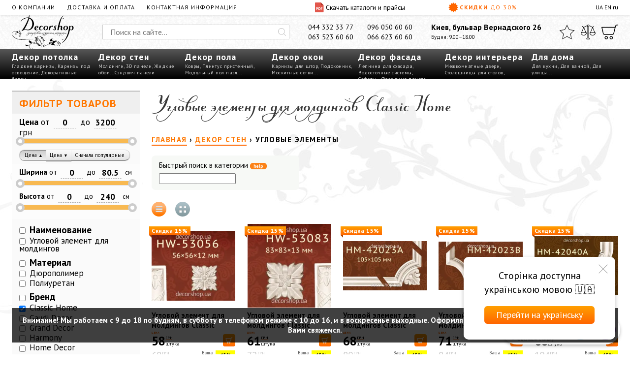

--- FILE ---
content_type: text/html; charset=UTF-8
request_url: https://decorshop.ua/dekor-sten/uglovye-elementy/classic-home/
body_size: 47057
content:
<!DOCTYPE html><html lang="ru"><head><!-- Global site tag (gtag.js) - Google Analytics --><script async src="https://www.googletagmanager.com/gtag/js?id=UA-3368000-14"></script><script> window.dataLayer = window.dataLayer || []; function gtag(){dataLayer.push(arguments);} gtag('js', new Date()); gtag('config', 'UA-3368000-14'); gtag('config', 'AW-735859320');</script><script type="text/javascript"> (function(c,l,a,r,i,t,y){ c[a]=c[a]||function(){(c[a].q=c[a].q||[]).push(arguments)}; t=l.createElement(r);t.async=1;t.src="https://www.clarity.ms/tag/"+i; y=l.getElementsByTagName(r)[0];y.parentNode.insertBefore(t,y); })(window, document, "clarity", "script", "5rbr8k5a3g");</script><meta charset="utf-8"><base href="https://decorshop.ua/"> <title>Угловые элементы для молдингов Classic Home — купить в магазине по лучшей цене - склад в Киеве (Украина)</title> <meta name="description" content="Угловые элементы для молдингов Classic Home — купить у официального поставщика &#9989; Склад и интернет-магазин Декоршоп &#9989; Быстрая доставка по Киеву и Украине &#9989; Выгодные условия на опт и розницу &#10142; Заходите!"><link rel="canonical" href="https://decorshop.ua/dekor-sten/uglovye-elementy/classic-home/"><meta name="viewport" content="width=device-width, initial-scale=1"> <style>:root { --gap: 24px; --halfgap: calc(var(--gap)/2); --ptsans: 'PT Sans', sans-serif; --klinkopis: 'KlinkopisRegular', sans-serif; --lblue: #EBF7FF; --orange: #F60; --yellow: #F8E71C; --grey: #CCC; --dgrey: #515151; --lgrey: #EFEFEF; --llgrey: #F7F7F7; --qtrans: all .5s cubic-bezier(0.54, 0.22, 0.22, 0.97); --qtrans_opacity: opacity .5s cubic-bezier(0.54, 0.22, 0.22, 0.97); --strans: all 1s cubic-bezier(0.54, 0.22, 0.22, 0.97); --strans_opacity: opacity 1s cubic-bezier(0.54, 0.22, 0.22, 0.97);}* {	margin: 0;	padding: 0; outline: 0; box-sizing: border-box; font-weight: 400;}.preload * { -webkit-transition: none !important; -moz-transition: none !important; -ms-transition: none !important; -o-transition: none !important;}@font-face { font-family: 'KlinkopisRegular'; src: url('../fonts/klinkopis-webfont.eot'); src: local('☺'), url('../fonts/klinkopis-webfont.woff') format('woff'), url('../fonts/klinkopis-webfont.ttf') format('truetype'), url('../fonts/klinkopis-webfont.svg#webfontcjHrhBAI') format('svg'); font-weight: normal; font-style: normal;}article, aside, details, figcaption, figure, footer, header, hgroup, main, nav, section, summary {	display: block;}body { font-family: var(--ptsans);}.wrapper {	width: 100%;}h1 { font-family: var(--klinkopis); font-size: 42px; line-height: 1.4em; font-size-adjust: 0.31;}strong, .like_strong { font-weight: 700; font-style: normal;}em, .like_em { font-style: italic;}img { vertical-align: top;}input, textarea { font-family: var(--ptsans);}button { font-family: var(--ptsans); background-color: transparent;}.hidden { display: none;}.incenter { text-align: center;}.inright { text-align: right;}.nowrapped { white-space: nowrap;}.stop-scrolling { height: 100%; overflow: hidden;}.nice_h2 { position: relative; text-align: center; font-size: 30px; line-height: 42px; margin: 0 0 .75em 0;}.nice_h2::before, .nice_h2::after { content: ''; position: absolute; bottom: 0; height: 2px; width: 200px; left: calc(50% - 100px); background: var(--orange);}.nice_h2::after { bottom: -7px; width: 100px; left: calc(50% - 50px);}.rulonkirastyajka ~ .nice_h2 { margin-top: 1em;}/* Header-----------------------------------------------------------------------------*/.cyberpunkheader {}.cyberpunkheader a { color: #000; text-decoration: none;}.cyberpunkheader a:hover { color: var(--orange);}.cph__white { position: relative; padding: 0 var(--gap); display: grid; grid-template-columns: 3fr 1fr 1fr 1fr; grid-template-areas: "cph__white_menu cph__white_menu__download cph__white_menu__sale cph__white_menu__lang_switcher"; font-size: 12px; line-height: 30px; background: #FFF; box-shadow: 0 1px 6px 0 rgba(0,0,0,0.13);}.cph__white_menu { grid-area: cph__white_menu; list-style: none; display: flex; text-transform: uppercase; letter-spacing: .1em;}.cph__white_menu li { margin: 0 var(--gap) 0 0;}.cph__white_menu a { text-decoration: none;}.cph__white_menu__download { grid-area: cph__white_menu__download; font-size: 14px;}.cph__white_menu__download .pdf__icon { position: relative; display: inline-block; vertical-align: top; top: 5px; width: 18px; height: 20px; background-position: center; background-repeat: no-repeat; background-size: 18px 20px; margin: 0 .3em 0 0;}.cph__white__menu_openner { grid-area: cph__white__menu_openner; display: none; cursor: pointer; cursor: hand; text-transform: uppercase; letter-spacing: 1px;}.cph__white_menu__sale { grid-area: cph__white_menu__sale;}.cyberpunkheader a.cph__white_menu__sale { color: var(--orange); text-transform: uppercase; font-weight: 700; letter-spacing: .125em; text-align: right;}.cph__white_menu__sale .sale__icon { display: inline-block; vertical-align: top; position: relative; top: 5px; width: 20px; height: 20px; background-position: center; background-size: 20px 20px; background-repeat: no-repeat; margin: 0 .3em 0 0;}.cph__white_menu__lang_switcher { grid-area: cph__white_menu__lang_switcher; color: #C6C6C6;}.cph__white_menu__lang_switcher a, .cph__white_menu__lang_switcher span.current_lang { color: #000;}.cph__white_menu__lang_switcher a:hover { color: var(--orange);}.cph__grey { display: grid; grid-template-columns: 13% 1fr auto auto auto; grid-template-rows: 1fr; grid-template-areas: "cph__logo cph__search cph__phones cph__address cph__three_icons"; grid-column-gap: var(--gap); padding: 0 var(--gap); background-color: var(--lgrey); background-image: url(../images/design/cph__grey.jpg); background-repeat: repeat; background-position: top left; background-size: auto 120px; font-size: 14px;}.cph__logo { grid-area: cph__logo; display: block;}.cph__logo picture,.cph__logo img { width: auto; height: 70px;}.cph__search { position: relative; margin: 20px 0; grid-area: cph__search; width: 100%;}.cph__search__input { width: 100%; height: 30px; line-height: 28px; padding: 0 30px 0 15px; border: 1px solid var(--grey); transition: var(--qtrans); font-size: 16px;}.cph__search__input:focus { border-color: var(--orange);}.clear_search_input { position: absolute; top: 27px; right: 33px; width: 16px; height: 16px; background: #FFF; border: 0 none; border-radius: 50%; cursor: pointer; cursor: hand; background-position: center; background-size: 100%; background-repeat: no-repeat; opacity: 0;}.cph__search__input:valid ~ .clear_search_input { opacity: .6;}.cph__search__input:valid ~ .clear_search_input:hover { opacity: 1;}.cph__search__submit { position: absolute; top: 7px; right: 7px; width: 16px; height: 16px; border: 0 none; cursor: pointer; cursor: hand; opacity: .25; transition: var(--qtrans);}.cph__search__input:focus ~ .cph__search__submit { opacity: 1;}.cph__search__results { display: none; list-style: none; position: absolute; top: 50px; left: 0; right: 0; background: #FFF; padding: 6px 15px; box-shadow: 0 1px 6px 0 rgba(0,0,0,0.13); z-index: 12; max-height: 400px; overflow-y: auto;}.cph__search__results li { padding: 4px 0;}.cph__search__results a { display: grid; grid-template-columns: 60px 1fr; grid-template-rows: auto auto; grid-template-areas: "cph__search__results__prodimg cph__search__results__prodname" "cph__search__results__prodimg cph__search__results__prodprice"; grid-column-gap: 10px;}.cph__search__results a:hover, .cph__search__results a.activated { color: var(--orange);}.cph__search__results__prodimg { grid-area: cph__search__results__prodimg; display: block; max-width: 100%;}.cph__search__results__prodname { grid-area: cph__search__results__prodname; font-weight: 700;}.cph__search__results__prodname em { display: block; color: grey; font-style: normal; font-size: 10px;}a:hover .cph__search__results__prodname em, a.activated .cph__search__results__prodname em { color: var(--orange);}.cph__search__results__prodprice { grid-area: cph__search__results__prodprice; }.cph__phones { grid-area: cph__phones; display: flex; flex-wrap: wrap; justify-content: space-between; padding: 15px 0; line-height: 20px; max-width: 240px;}.cph__phones a { color: #000; text-decoration: none; margin: 0 1em;}.cph__address { grid-area: cph__address; padding: 15px 0; line-height: 20px;}address.cph__address__address { font-size: 16px; margin: 0; color: #000;}.cph__address__worktime { font-size: 11px;}.cph__three_icons { grid-area: cph__three_icons; list-style: none; display: flex; padding: 20px 0;}.cph__three_icons li { margin: 0 0 0 12px;}.cph__three_icons__icon { position: relative; display: block; width: 30px; height: 30px; background-position: center; background-size: 30px 30px; background-repeat: no-repeat;}.cph__three_icons__icon.icon__star { width: 32px; background-size: 32px 30px;}.cph__three_icons__icon.icon__shoppingcart { width: 34px; background-size: 34px 30px;}.cph__three_icons__icon::after { content: attr(data-title); position: absolute; top: 37px; left: calc(50% - 33px); width: 66px; text-align: center; font-size: 10px; line-height: 16px; color: #FFF; background: var(--orange); border-radius: 10px;}.cph__three_icons__icon::before { content: ''; position: absolute; top: 33px; left: calc(50% - 4px); width: 0; height: 0; border-style: solid; border-width: 0 4px 4px 4px; border-color: transparent transparent var(--orange) transparent;}.cph__three_icons__icon::before, .cph__three_icons__icon::after { visibility: hidden; opacity: 0; transition: var(--qtrans); transform: translateX(0) translateY(-3px);}.cph__three_icons__icon:hover::before, .cph__three_icons__icon:hover::after { visibility: visible; opacity: 1; transform: translateX(0) translateY(0);}.cph__three_icons__indicator { position: absolute; top: -6px; right: -4px; width: 14px; height: 14px; line-height: 14px; text-align: center; font-size: 9px; color: #FFF; background: var(--orange); border-radius: 50%;}.cph__black { display: grid; grid-template-columns: repeat(7, 1fr); list-style: none; padding: 0 var(--gap); color: #FFF; background-color: #000; background-image: linear-gradient(-180deg, #565656 0%, #000000 100%);}.cph__black.make_fixer_inleft { display: block; position: fixed; top: 0; left: 0; bottom: 0; min-width: 240px; max-width: 280px; padding: 10px 15px; transform: translateX(-100%) translateY(0); overflow-y: auto; z-index: 11000;}.cph__black.make_fixer_inleft.active { transition: var(--qtrans); transform: translateX(0) translateY(0);}.cph__black>li { position: relative; height: 60px;}.cph__black.make_fixer_inleft>li { height: auto;}.cyberpunkheader a.cph__black__big_link { padding: 4px 0 0 0; display: block; font-size: 18px; line-height: 24px; color: #FFF; text-decoration: none; font-weight: 700; letter-spacing: 1px;}.cyberpunkheader a.cph__black__big_link:hover { color: var(--orange);}.cyberpunkheader .cph__black.make_fixer_inleft a.cph__black__big_link { position: relative; font-size: 18px; line-height: 36px; letter-spacing: 1px; pointer-events: none; padding: 0;}.cyberpunkheader .cph__black.make_fixer_inleft>li.active a.cph__black__big_link { color: var(--orange);}.cyberpunkheader .cph__black.make_fixer_inleft a.cph__black__big_link::after { content:''; position: absolute; top: 13px; right: 2px; width: 6px; height: 6px; border-bottom: 2px solid #FFF; border-right: 2px solid #FFF; transform: rotate(45deg);}.cyberpunkheader .cph__black.make_fixer_inleft>li.active a.cph__black__big_link::after { border-color: var(--orange);}.cph__black__small_links { padding: 0 12px 0 0; font-size: 10px; line-height: 13px; color: #D0D0D0; letter-spacing: .05em;}.cph__black__small_links a { color: #D0D0D0; text-decoration: none;}.cph__black.make_fixer_inleft .cph__black__small_links { display: none;}.for_second_level { position: relative;}.cph__black__second_level { list-style: none; position: absolute; top: 60px; left: -15px; background: #FFF; border-top: 3px solid var(--orange); border-bottom: 3px solid var(--orange); font-size: 15px; line-height: 25px; letter-spacing: 1px; visibility: hidden; opacity: 0; transform: translateX(0) translateY(12px); display: none; z-index: 20;}.cph__black.make_fixer_inleft .cph__black__second_level { position: static; display: block; opacity: 0; height: auto; visibility: visible; top: 0; left: 0; max-height: 0; overflow: hidden; border: 0 none; transform: translateX(0) translateY(0);}.cph__black.make_fixer_inleft>li.active .cph__black__second_level { max-height: 1000px; opacity: 1;}.cph__black>li:hover .cph__black__second_level { transition: var(--qtrans); visibility: visible; opacity: 1; transform: translateX(0) translateY(0); display: block;}.cph__black__second_level::before, .cph__black__second_level::after { content: ''; position: absolute; top: -8px; left: 9px; width: 0; height: 0; border-style: solid; border-width: 0 6px 6px 6px; border-color: transparent transparent var(--orange) transparent;}.cph__black__second_level::after { top: -4px; border-color: transparent transparent #FFF transparent;}.cph__black__second_level>li>a { display: block; position: relative; padding: 0 22px 0 12px; border-left: 3px solid var(--orange); border-right: 3px solid var(--orange);}.cph__black.make_fixer_inleft .cph__black__second_level>li>a { border: 0 none; padding: 0 25px 0 15px;}.cph__black.make_fixer_inleft .cph__black__second_level::before, .cph__black.make_fixer_inleft .cph__black__second_level::after { display: none;}.cph__black__second_level>li>a::after {}.cph__black__second_level>li:first-child>a { padding-top: 6px;}.cph__black__second_level>li:last-child>a { padding-bottom: 6px;}.cph__black__second_level>li>a.havesub::before { content: ''; position: absolute; top: 8px; right: 10px; width: 9px; height: 9px; border-right: 1px solid var(--grey); border-bottom: 1px solid var(--grey); transform: rotate(-45deg);}.cph__black__second_level>li:hover>a.havesub { color: var(--orange);}.cph__black__second_level>li:hover>a.havesub::before { border-color: var(--orange);}.cph__black__second_level>li>a:first-letter, .cph__black__third_level>li>a:first-letter { font-weight: 700;}.cph__black__third_level { min-width: 180px; list-style: none; position: absolute; top: -3px; left: 100%; min-height: calc(100% + 6px); background: var(--llgrey); padding: 9px 15px; overflow-y: auto; visibility: hidden;}li:last-child .cph__black__third_level { left: auto; right: 100%;}.cph__black.make_fixer_inleft .cph__black__third_level {}.cph__black__second_level>li:hover .cph__black__third_level { visibility: visible;}.cph__black__third_level>li>a { display: block;}.show_product_catalog { line-height: 30px; padding: 0 var(--gap); color: #FFF; background-color: #000; background-image: linear-gradient(-180deg, #565656 0%, #000000 100%); text-align: center; cursor: pointer; cursor: hand; font-size: 14px; text-transform: uppercase; font-weight: 700; letter-spacing: 3px; display: none;}.show_product_catalog_icon { position: relative; display: inline-block; vertical-align: top; top: 7px; width: 14px; height: 14px;}.show_product_catalog_icon_inner { position: relative; display: inline-block; vertical-align: top; width: 14px; height: 14px;}.show_product_catalog_icon::before, .show_product_catalog_icon::after, .show_product_catalog_icon_inner::before, .show_product_catalog_icon_inner::after { content: ''; position: absolute; width: 4px; height: 4px; top: 0; left: 0; border: 1px solid #FFF;}.show_product_catalog_icon::after { left: auto; right: 0;}.show_product_catalog_icon_inner::before { top: auto; bottom: 0;}.show_product_catalog_icon_inner::after { top: auto; left: auto; bottom: 0; right: 0;}.light_white_overlay { position: fixed; top: 0; left: 0; right: 0; bottom: 0; background: rgba(255,255,255,.75); z-index: 1000; transition: var(--qtrans); opacity: 0; visibility: hidden; cursor: pointer; cursor: hand;}.light_white_overlay.active { opacity: 1; visibility: visible;}.new_fixed_header { display: grid; grid-template-columns: auto auto auto; grid-column-gap: var(--gap); position: fixed; top: 0; left: 0; right: 0; height: 30px; padding: 0 var(--gap); font-size: 12px; line-height: 30px; background: #FFF; box-shadow: 0 1px 6px 0 rgba(0,0,0,0.13); transition: var(--qtrans); transform: translateX(0) translateY(-40px); z-index: 10000;}.new_fixed_header.active { transform: translateX(0) translateY(0);}.nfh__catalog { text-transform: uppercase; cursor: pointer; cursor: hand; letter-spacing: .1em;}.nfh__phones { position: relative; text-align: center;}.nfh__phones__main { font-weight: 700; position: relative; z-index: 110;}.nfh__phones__main::after { content: ''; position: relative; width: 0; height: 0; top: 9px; left: 3px; border-style: solid; border-width: 4px 3px 0 3px; border-color: #000000 transparent transparent transparent; opacity: .25; transition: var(--qtrans);}.nfh__phones:hover .nfh__phones__main::after { opacity: 1;}.nfh__phones__other { list-style: none; position: absolute; top: 0; left: calc(50% - 80px); width: 160px; padding: 25px 0 6px 0; line-height: 1.8em; color: #000; background: #FFF; box-shadow: 0 1px 6px 0 rgba(0,0,0,0.13); z-index: 100; transition: var(--qtrans); transform: translateX(0) translateY(-10px); visibility: hidden; opacity: 0;}.nfh__phones:hover .nfh__phones__other { visibility: visible; transform: translateX(0) translateY(0); opacity: 1;}.nfh__phones__other a { color: #000; text-decoration: none;}.nfh__phones__three_icons { list-style: none; display: flex; align-items: center; justify-content: flex-end;}.nfh__phones__three_icons li { margin: 0 0 0 10px;}.nfh__phones__three_icons__icon { display: block; width: 16px; height: 16px; cursor: pointer; cursor: hand; background-color: transparent; background-repeat: no-repeat; background-position: center; background-size: contain;}/* Middle-----------------------------------------------------------------------------*/.content { padding: var(--gap);}.product_page { display: grid; grid-template-columns: 240px 1fr 206px; grid-template-areas: "product_page__images product_page__content product_page__aside"; grid-column-gap: var(--gap); padding: var(--gap) 0;}.product_page__images { grid-area: product_page__images;}.product_main_big_image { max-width: 100%; height: auto; max-height: 400px;}.product_page__images__gallery { display: flex; flex-wrap: wrap; justify-content: space-between;}.product_page__images__gallery picture,.product_page__images__gallery img { display: block; margin: 12px 0;}img[data-jslghtbx] { cursor: pointer; cursor: hand;}.category_grid { list-style: none; display: grid; grid-template-columns: repeat(5, 1fr); grid-column-gap: var(--gap); grid-row-gap: var(--gap); margin: 0 0 24px 0;}.category_grid li { position: relative; padding: 10px; text-align: center;}.category_grid li a { display: block; position: absolute; top: 0; left: 0; right: 0; bottom: 0; padding: 158px 10px 10px 10px; border: 1px solid var(--llgrey); border-radius: 6px; font-size: 18px; line-height: 24px; text-decoration: none; white-space: nowrap;}.category_grid li a:hover { border-color: var(--orange);}.category_grid_img_wrapper { height: 140px; display: flex; justify-content: center; align-items: center;}.category_grid_img_wrapper picture,.category_grid_img_wrapper img { object-fit: contain; width: 100%; height: 100%;}.subcat_grey { color: #999999; font-size: 12px; line-height: 20px; margin: 32px 0 0; text-transform: capitalize;}.product_grid { display: grid; grid-template-columns: repeat(5, 1fr); grid-column-gap: var(--gap); grid-row-gap: 30px; margin-bottom: var(--gap); list-style: none;}.product_grid.list { grid-template-columns: 1fr;}.product_grid>li { position: relative;}.product_grid.list>li { display: grid; grid-template-columns: 1fr 4fr; grid-column-gap: var(--gap);}.product_grid>li:after { content: ''; position: absolute; left: 0; right: -20px; bottom: -15px; height: 1px; background: transparent; border-bottom: 1px dashed var(--grey);}.product_grid_tfn_wrapper { margin: 0 0 8px 0; font-size: 15px; line-height: 20px; max-height: 40px; overflow: hidden;}.product_grid_tfn { text-decoration: none; font-weight: 700; color: #000;}.product_grid_tfn[href]:hover { color: var(--orange);}.product_grid_imgwrapper { position: relative; display: flex; justify-content: center; align-items: center; height: 170px; margin: 0 0 6px 0;}.product_grid_imgwrapper_comments { padding-bottom: 12px;}.product_grid_imgwrapper picture,.product_grid_imgwrapper img { object-fit: contain; width: 100%; height: 100%;}.small_product_name { position: absolute; bottom: -3px; left: 0; font-size: 10px; line-height: 1em; color: #000;}.product_grid_price_cart { display: grid; grid-template-columns: 1fr 25px; grid-template-rows: 25px; line-height: 25px; grid-column-gap: var(--halfgap); margin: 0 0 8px 0;}.product_grid_price { position: relative; white-space: nowrap; color: #000; padding: 2px 0 0 0;}.pg_cena { position: absolute; top: -6px; left: 0; font-size: 6px; line-height: 1em; font-weight: 700; color: var(--orange); text-transform: uppercase; letter-spacing: .1em;}.pg_price { display: inline-block; font-size: 25px; line-height: 1em; font-weight: 700; letter-spacing: -1px;}.pg_grn { display: inline-block; position: relative; top: -13px; font-size: 7px; line-height: 1em; font-weight: 700; text-transform: uppercase; letter-spacing: 1px;}.pg_grn::after { content: ''; position: absolute; left: 0; right: 1px; height: 1px; bottom: -1px; background: var(--orange);}.pg_teit { display: inline-block; font-size: 10px; line-height: 1em; margin: 0 0 0 -1.83em;}.product_grid_cart { position: relative; display: flex; justify-content: center; align-items: center; width: 25px; height: 25px; background-image: linear-gradient(-180deg, #FF9F00 0%, #FF6600 100%); border-radius: 4px; cursor: pointer; cursor: hand; border: 0 none;}.product_grid_cart:before { content: ''; display: inline-block; width: 15px; height: 13px; background-position: center; background-repeat: no-repeat; background-size: contain;}.product_grid_oldprice_discount { display: grid; grid-template-columns: auto 1fr 40px; grid-column-gap: 6px; line-height: 20px; margin: 0 0 8px 0;}.your_economy { text-align: right; font-size: 9px; line-height: 10px; color: #424242;}.product_grid_oldprice { position: relative; color: var(--grey); font-size: 20px; letter-spacing: -1px;}.product_grid_oldprice_grn { font-size: 7px; line-height: 1em; text-transform: uppercase; letter-spacing: 1px; position: relative; font-weight: 700; top: -9px; left: -2px;}.product_grid_oldprice:after { content: ''; position: absolute; left: 0; top: 46%; right: 18px; height: 1px; background: #D0021B;}.product_grid_discount { font-size: 10px; text-align: center; font-weight: 700; background: yellow;}.product_grid_know_price { display: block; color: #FFF; line-height: 25px; background-image: linear-gradient(-180deg, #B4EC51 0%, #429321 100%); border-radius: 4px; text-decoration: none; text-align: center; font-weight: 700; font-size: 13px; letter-spacing: 1px; text-shadow: 0 1px 0 #429321; margin: 0 0 8px 0; white-space: nowrap;}.product_grid_know_price:hover { color: #FFF; background-image: linear-gradient(-180deg, #FF9F00 0%, #FF6600 100%); text-shadow: 0 1px 0 var(--orange);}.product_grid_know_price::before { content: ''; display: inline-block; vertical-align: text-bottom; width: 16px; height: 16px; margin: 0 4px 0 0; background-repeat: no-repeat; background-position: center; background-size: contain;}.product_grid.list .product_grid_know_price { max-width: 200px;}.product_grid_topt { width: 100%; margin: 0 0 6px 0;}.product_grid.list .product_grid_topt { width: 100%; /* max-width: 200px; */}.product_grid_tssd { font-size: 10px; line-height: 14px; color: #424242; letter-spacing: 0.06em; max-height: 84px; overflow: hidden; margin: 0 0 6px 0;}.product_grid.list .product_grid_tssd { display: none;}.product_grid_tsd { display: none;}.product_grid.list .product_grid_tsd { display: block;}.product_grid_stars_comments { display: grid; grid-template-columns: 1fr auto; margin: 0 0 6px 0;}.product_grid_numcomments { text-align: right; color: #575757; text-decoration: none; font-size: 10px; letter-spacing: .06em;}.product_grid_numcomments:hover { color: var(--orange);}.knopka_kupit { display: block; border: 1px solid var(--orange); border-radius: 4px; font-size: 9px; line-height: 18px; color: var(--orange); text-transform: uppercase; letter-spacing: .4em; text-align: center; width: 66px; text-decoration: none; padding: 0 0 0 3px;}.knopka_kupit.read_all { width: 160px;}.knopka_kupit:hover { color: #FFF; background: var(--orange);}.product_grid_label { position: absolute; top: 5px; left: -5px; line-height: 18px; font-size: 12px; font-weight: 700; letter-spacing: .05em; padding: 0 5px; color: #FFF; background-image: linear-gradient(-180deg, #FF9F00 0%, #FF6600 100%); pointer-events: none; white-space: nowrap;}.product_grid_label::after { content: ''; position: absolute; top: 18px; left: 0; width: 0; height: 0; border-style: solid; border-width: 0 5px 5px 0; border-color: transparent #B04600 transparent transparent;}.pg_favcomp { position: relative; display: inline-block; vertical-align: top; top: 2px; width: 15px; height: 14px; background-position: center; background-size: contain; background-repeat: repeat; cursor: pointer; cursor: hand; margin: 0 0 0 4px;}.product_page__content { grid-area: product_page__content;}.product_page__content h1 { line-height: 1.4em; padding: 0 0 .25em 0;}/* locat css insert, move bottom */.like_h2.other_prods_header { padding: 20px 0;}.product_page .photobinds { margin: 0 0 24px 0;}.coments_layout { display: grid; grid-template-columns: 264px 1fr; grid-template-rows: 1fr; grid-column-gap: var(--gap); grid-template-areas: "coments_layout__aside coments_layout__content"; margin: 20px 0; font-size: 15px; line-height: 20px;}.twocolumns .coments_layout { grid-template-columns: 1fr; grid-template-areas: "coments_layout__aside" "coments_layout__content";}.coments_layout .like_h2 { padding: 0;}.coments_layout__content { grid-area: coments_layout__content; }.coments_layout__aside { grid-area: coments_layout__aside; }.comments_list { list-style: none;}.comments_list li { position: relative; padding: 0 0 20px 52px; background-position: 0 0; background-size: 40px 40px; background-repeat: no-repeat;}.very_small_description { font-size: 13px; line-height: 18px; padding: 0 0 1em 0;}.comments_list__firstline { padding: 0 0 3px 0;}.comments_list__userdate { color: #9B9B9B; margin: 0 3px;}.showing_last_five_comments { padding: 5px 10px 10px 10px; margin: 0 0 20px 0; background: var(--llgrey);}.showing_last_five_comments_text { font-size: 15px; line-height: 20px; padding: 5px 0;}.slfcb_button { font-family: var(--ptsans); display: inline-block; height: 40px; line-height: 40px; background-image: linear-gradient(-180deg, #B4EC51 0%, #429321 100%); border-radius: 4px; font-size: 18px; font-weight: 700; color: #FFF; letter-spacing: 1px; text-shadow: 0 1px 0 #429321; text-decoration: none; padding: 0 12px; margin: 0 10px 0 0; cursor: pointer; cursor: hand; border: 0 none;}.slfcb_button:hover { color: #FFF; text-shadow: 0 1px 0 var(--orange); background-image: linear-gradient(-180deg, #FF9F00 0%, var(--orange) 100%);}.slfcb_button:active { transform: translateX(0px) translateY(1px);}.comment_icon { display: inline-block; vertical-align: top; position: relative; top: 10px; width: 26px; height: 20px; background-size: 26px 20px; background-repeat: no-repeat; background-position: center; margin-right: 6px;}.comment_answer { margin: -10px 0 0 52px;}.black_overlay_popup { position: fixed; top: 0; left: 0; right: 0; bottom: 0; background: rgba(0,0,0,0); visibility: hidden; transition: var(--qtrans); cursor: pointer; cursor: hand; pointer-events: none; z-index: 1234567890;}.black_overlay_popup.active { visibility: visible; background: rgba(0,0,0,.6); pointer-events: auto;}.main_popup { position: fixed; width: 50%; left: 25%; top: 12%; border-top: 5px solid var(--orange); min-height: 300px; background: #FFF; z-index: 1234567899; pointer-events: none; visibility: hidden; transition: var(--qtrans); opacity: 0; transform: scale(.8) translateX(0) translateY(20px); padding: var(--gap) 60px var(--halfgap) 60px; font-size: 15px;}.main_popup.active { visibility: visible; pointer-events: auto; opacity: 1; transform: scale(1) translateX(0) translateY(0);}.main_popup .like_h2 { padding-bottom: var(--gap);}.main_popup__input_wrapper { position: relative; margin: 0 0 var(--gap) 0;}.main_popup__captcha { font-size: 16px; line-height: 24px; padding: 0 6px; border: 1px solid var(--grey); width: 60px; text-align: center;}.main_popup__input { display: block; width: 100%; padding: 10px 12px 0 12px; height: 40px; line-height: 30px; font-size: 16px; border: 1px solid var(--grey);}textarea.main_popup__input { line-height: 1.4em; padding-top: 12px; height: 100px;}.main_popup__input:focus { border-color: var(--orange);}.main_popup__label { position: absolute; top: 0; left: 13px; font-size: 16px; line-height: 40px; color: var(--grey); transition: var(--qtrans); pointer-events: none;}.main_popup__input:focus ~ .main_popup__label { color: var(--orange);}.main_popup__input:focus ~ .main_popup__label, .main_popup__input:valid ~ .main_popup__label { top: 2px; font-size: 9px; line-height: 15px;}.star_overlay { position: relative; font-size: 35px; width: 5em; height: 1em; background-color: var(--yellow); background-size: 1em;}.star_overlay_16 { font-size: 16px;}.very_small_description ~ .star_overlay { margin-top: -10px;}.star_overlay::after { content: ''; position: absolute; top: 0; left: 0; right: 0; bottom: 0; background-repeat: repeat; background-position: 0 0; background-size: 100%;}/* locat css insert, move bottom */.beadcrumbs { font-size: 15px; line-height: 20px; text-transform: uppercase; font-weight: 700; letter-spacing: .1em; margin: 0 0 20px 0;}.beadcrumbs span { font-weight: 700; padding-top: 2px;}.beadcrumbs a { display: inline-block; text-decoration: none; border-bottom: 2px solid var(--orange); transition: var(--qtrans);}.beadcrumbs a:hover { color: #000; border-color: #000;}.prod_service { display: grid; grid-template-columns: 1fr 1fr 2fr; grid-template-areas: "prod_service_favcomp_1 prod_service_favcomp_2 about_brand"; grid-column-gap: var(--gap); margin: 0 0 20px 0;}.prod_service_favcomp { position: relative; display: flex; justify-content: center; align-items: center; height: 40px; cursor: pointer; cursor: hand; background: var(--llgrey); font-size: 15px;}.prod_service_favcomp.podsvechen { color: var(--orange);}.prod_service_favcomp_1 { grid-area: prod_service_favcomp_1;}.prod_service_favcomp_2 { grid-area: prod_service_favcomp_2;}.prod_service__icon { display: block; width: 22px; height: 20px; background-position: center; background-repeat: no-repeat; background-size: contain; margin-right: 1em;}.about_brand { grid-area: about_brand; display: flex; justify-content: space-between; align-items: center; background: var(--llgrey); padding: 0 12px 0 0;}.about_brand__logo { max-width: 30%; max-height: 40px;}.about_brand_column { font-size: 10px; line-height: 12px; height: 40px; padding: 7px 0 0 0;}.about_brand_column_bigger { display: block; font-size: 12px; line-height: 15px; font-weight: 700; text-decoration: none; color: #000;}.product_price_area { display: grid; grid-template-columns: 1fr 1fr 1fr; grid-column-gap: var(--gap); margin: 0 0 20px 0;}.product_price_area.withskidka { grid-template-columns: auto auto auto 1fr 1fr;}.product_price_area.hasoptions {}.product_price_area.hasoptions.withskidka { grid-template-columns: auto auto auto 1fr; grid-template-rows: 1fr;}.product_price_area.hasoptions .ppa_add_to_cart { display: none;}.actual_price { min-width: 100px; white-space: nowrap;}.ppa_add_to_cart { display: block; line-height: 40px; font-size: 18px; letter-spacing: 1px; color: #FFF; background-image: linear-gradient(-180deg, #FF9F00 0%, var(--orange) 100%); border-radius: 4px; font-weight: 700; text-decoration: none; padding-left: 12px; padding-right: 12px; border: 0 none; cursor: pointer; cursor: hand; white-space: nowrap;}.ppa_knowyourprice { display: block; line-height: 40px; font-size: 18px; letter-spacing: 1px; color: #FFF; border-radius: 4px; font-weight: 700; text-decoration: none; background-image: linear-gradient(-180deg, #B4EC51 0%, #429321 100%); padding-left: 12px; padding-right: 12px; white-space: nowrap;}.skidka_yellow { font-size: 10px; line-height: 20px; height: 20px; margin: 10px 0; padding: 0 8px 0 10px; font-weight: 700; background: yellow; text-transform: uppercase; letter-spacing: .12em; white-space: nowrap;}.ppa_add_to_cart:hover, .ppa_knowyourprice:hover { color: #FFF;}.ppa_button_icon { display: inline-block; vertical-align: top; position: relative; top: 6px; width: 24px; height: 24px; line-height: 40px; background-position: center; background-repeat: no-repeat; background-size: contain; margin: 0 3px 0 0;}.ppa_main_price { font-size: 40px; line-height: 1em; letter-spacing: -2px; font-weight: bold;}.ppa_main_price_word { position: relative; display: inline-block; font-size: 10px; text-transform: uppercase; font-weight: 700; letter-spacing: .14em; transform: rotate(-90deg); width: 40px; margin: 0 -14px 0 -17px; top: -16px; color: var(--orange);}.ppa_grn { position: relative; top: -21px; left: 3px; font-size: 10px; line-height: 12px; font-weight: bold; text-transform: uppercase; letter-spacing: .13em; border-bottom: 2px solid var(--orange);}.ppa_teit { position: relative; font-size: 15px; line-height: 1em; margin: 0 0 0 -21px;}.prod_old_price { min-width: 80px; position: relative; padding: 10px 0 0 0; font-size: 30px; line-height: 1em; color: var(--grey);}.prod_old_price::before { content: 'Старая цена'; position: absolute; top: 0; left: 0; font-size: 10px; line-height: 1em; letter-spacing: .05em;}.prod_old_price.ua::before { content: 'Стара ціна';}.prod_old_price.en::before { content: 'Old price';}.prod_old_price::after { content: ''; position: absolute; left: 0; top: 23px; width: 50px; height: 1px; background: #D0021B; opacity: .5; transform: rotate(-20deg);}.product_page__aside { grid-area: product_page__aside;}.product_page__aside__div { padding: 10px 10px 0 10px; background: var(--llgrey); font-size: 12px; line-height: 15px; margin: 0 0 var(--gap) 0;}.ppad_header { display: block; font-size: 22px; line-height: 28px; padding: 0 0 6px 0; text-decoration: none; color: #000;}.ppad_strong { font-size: 15px; line-height: 20px; font-weight: 700;}.ppad_text { padding: 0 0 10px 0;}.product_description { font-size: 15px; line-height: 20px; margin: 0 0 20px 0;}.product_description picture,.product_description img { max-width: 100%; height: auto;}.video_wrapper { position: relative; margin-bottom: 20px;}.video_wrapper iframe { max-width: 100%; height: auto; aspect-ratio: 16 / 9; margin-bottom: 20px;}.video_wrapper iframe:last-child { margin-bottom: 0;}.listview_topts { position: relative; list-style: none; font-size: 12px; line-height: 25px; margin: 0 0 10px 0;}.listview_topts li { padding: 0 10px; display: grid; grid-template-columns: repeat(3, 1fr);}.listview_topts.morecompact li { display: none;}.listview_topts.morecompact li:nth-child(1),.listview_topts.morecompact li:nth-child(2),.listview_topts.morecompact li:nth-child(3),.listview_topts.morecompact li:nth-child(4){ display: grid;}.listview_topts li.show_me_more { display: block; width: 100px; color: #FFF; background: var(--orange) !important; margin: 0 auto; text-align: center; font-size: 10px; line-height: 18px; cursor: pointer; cursor: hand; border-radius: 0 0 4px 4px;}.listview_topts li:nth-child(odd) { background: var(--llgrey);}.topts { margin: 0 0 20px 0; font-size: 15px; line-height: 20px;}.topts_row { display: grid; grid-template-columns: 1fr 1fr 1fr 1fr; grid-column-gap: 10px;}.topts_row.active, .topts .topts_row.active:nth-child(odd):not(.topts_row_itogi), .topts_row.selectedtopt { background: var(--lblue) !important;}.topts_row>* { padding-top: 10px; padding-bottom: 10px;}.topts .topts_row:nth-child(odd) { background: var(--llgrey);}.topt_first { font-weight: 700; padding-left: 10px;}.topt_second { color: var(--dgrey); text-align: center;}.topt_third { text-align: center; font-size: 20px; font-weight: 700; letter-spacing: -1px; white-space: nowrap;}.topt_third_last { line-height: 40px;}.topt_third small { display: inline-block; vertical-align: super; font-size: 8px; line-height: 1em; font-weight: 700; text-transform: uppercase; letter-spacing: 1px; border-bottom: 2px solid var(--orange);}.topts_row>.topt_calc { padding: 6px 12px; text-align: right; white-space: nowrap;}.topt_input { text-align: center; width: 60px; height: 28px; line-height: 26px; margin: 0 6px; border: 1px solid #E1E1E1; border-radius: 3px; font-size: 18px;}.vyberi_menya { visibility: hidden; color: red; padding-left: 10px;}.vyberi_menya.active { visibility: visible;}.red_border { border-color: red;}.topt_input:focus { border-color: var(--orange);}.topt_input_button { display: inline-block; vertical-align: text-top; width: 18px; height: 18px; line-height: 18px; font-size: 18px; font-weight: 700; color: var(--grey); cursor: pointer; cursor: hand; border-radius: 50%; border: 0 none; background: #FFFFFF; box-shadow: 0 2px 2px 0 rgba(0,0,0,0.12);}.topt_input_button:hover { color: var(--orange); box-shadow: 0 2px 2px 0 rgba(255,102,0,0.38);}.topt_input_button:active { color: #FFF; background: var(--orange); box-shadow: 0 0 0 0 rgba(255,255,255,0);}.topt_itogo { text-align: center; line-height: 40px; font-size: 24px;}.topt_last_addtocart { text-align: right; padding: 10px;}.topt_last_addtocart .ppa_add_to_cart { width: 100%;}.hide_itogi { visibility: hidden;}.topts_row_itogi.active .hide_itogi { visibility: visible !important;}.buy_one_click_blue { position: relative; display: grid; grid-template-columns: 1fr 1fr; grid-column-gap: 12px; padding: 12px; background: var(--lblue); border-radius: 4px; margin: 0 0 20px 0;}.buy_one_click_blue_info { font-size: 12px; line-height: 15px; color: var(--dgrey);}.buy_one_click_blue_info_first { display: block; font-size: 18px; line-height: 1em; font-weight: 700; padding-bottom: 6px; color: #000;}.buy_one_click_blue_input { width: 100%; border: 0 none; background: #FFF; height: 40px; line-height: 40px; padding: 0 100px 0 20px; font-size: 18px; color: var(--dgrey); border-radius: 4px;}.buy_one_click_blue_input.buy_one_click_blue_input::-moz-placeholder { color: var(--grey);}.buy_one_click_blue_input::-webkit-input-placeholder { color: var(--grey); }.buy_one_click_blue_input:-ms-input-placeholder { color: var(--grey); }.buy_one_click_blue_input::-ms-input-placeholder { color: var(--grey); }.buy_one_click_blue_input::placeholder { color: var(--grey); }.buy_one_click_blue_submit { position: absolute; top: 18px; right: 18px; width: 80px; height: 28px; line-height: 28px; border-radius: 4px; font-size: 15px; letter-spacing: 0.05em; border: 0 none; font-weight: 700; cursor: not-allowed; background: #F7F7F7; color: var(--grey); text-shadow: 0 0 0 transparent; /* green */ color: #FFFFFF; cursor: pointer; cursor: hand; background-image: linear-gradient(-180deg, #B4EC51 0%, #429321 100%); text-shadow: 0 1px 0 #429321;}.buy_one_click_blue_input:focus ~ .buy_one_click_blue_submit, .buy_one_click_blue_input:valid ~ .buy_one_click_blue_submit { color: #FFFFFF; cursor: pointer; cursor: hand; background-image: linear-gradient(-180deg, #B4EC51 0%, #429321 100%); text-shadow: 0 1px 0 #429321;}.table { font-size: 15px; line-height: 20px; min-width: 60%; border-collapse: collapse; background: #FFF; margin: 0 0 20px 0;}.table tr:nth-child(odd) { background: var(--llgrey);}.table td { padding: 0 15px; line-height: 40px;}.table a { color: #000;}.table a:hover { color: var(--orange);}.not_available { font-size: 20px; color: #FFF; background: red; padding: 15px; margin: 0 0 20px 0; border: 4px double #FFF; text-align: center; text-transform: uppercase; letter-spacing: 2px;}.inner_products__nav { list-style: none; display: flex; flex-wrap: wrap; margin-bottom: 10px;}.inner_products__nav li { margin: 0 10px 10px 0;}.inner_products__nav__button { width: 30px; height: 30px; line-height: 30px; text-align: center; border-radius: 50%; color: #FFF; border: 0 none; font-size: 16px; text-shadow: 1px 1px #F70; background: #f70; background: linear-gradient(to bottom, #ffb16f 0%, #ff7700 100%); cursor: pointer; letter-spacing: -1px;}.inner_products__nav__button.current,.inner_products__nav__button:hover { text-shadow: 1px 1px #83999e; background: #acc0c7; background: linear-gradient(to bottom, #acc0c7 0%, #83999e 100%);}.top_loader { position: fixed; top: 0; left: 0; right: 0; height: 10px; background: linear-gradient(-45deg, #f70, yellow, #B4EC51, #23d5ab);	background-size: 400% 400%;	animation: gradient 3s ease infinite; z-index: 10000; transition: var(--qtrans); transform: translateY(-10px);}.top_loader.active { transform: translateY(0);}@keyframes gradient {	0% { background-position: 0% 50%;	}	50% { background-position: 100% 50%;	}	100% { background-position: 0% 50%;	}}@media screen and (max-width:1240px) { .category_grid li a { font-size: 15px; }}@media screen and (max-width:1200px) { .product_grid { grid-template-columns: repeat(4, 1fr); }}@media screen and (max-width:1140px) { .cph__search__results a { grid-template-columns: 1fr; grid-template-areas: "cph__search__results__prodimg" "cph__search__results__prodname" "cph__search__results__prodprice"; } .cph__search__results__prodimg { margin-bottom: 6px; }}@media screen and (max-width:1100px) { .product_page { display: grid; grid-template-columns: 264px 1fr; grid-template-rows: auto auto; grid-template-areas: "product_page__images product_page__content" "product_page__aside product_page__aside"; } .product_page__aside { display: grid; grid-template-columns: repeat(3, 1fr); grid-column-gap: var(--gap); }}@media screen and (max-width:1060px) { :root { --gap: 20px; } .hide_on_1060 { display: none; } .show_inline_on_1060 { display: inline; } .cyberpunkheader a.cph__black__big_link { font-size: 14px; } address.cph__address__address { font-size: 14px; } .cph__address__worktime { font-size: 10px; } .cph__grey { grid-template-columns: 90px 1fr auto auto auto; } .cph__logo { margin: 10px 0; } .cph__logo picture, .cph__logo img { width: auto; height: 50px; } .cph__phones { max-width: 200px; } .cph__phones a { margin: 0; } .cph__three_icons__icon::before, .cph__three_icons__icon::after { display: none; } .cph__search__results a { grid-template-columns: 60px 1fr; grid-template-areas: "cph__search__results__prodimg cph__search__results__prodname" "cph__search__results__prodimg cph__search__results__prodprice"; } .cph__search__results__prodimg { margin-bottom: 0; }}@media screen and (max-width:1040px) { .category_grid { grid-template-columns: repeat(4, 1fr); }}@media screen and (max-width:1020px) { .cph__search__results a { grid-template-columns: 1fr; grid-template-areas: "cph__search__results__prodimg" "cph__search__results__prodname" "cph__search__results__prodprice"; } .cph__search__results__prodimg { margin-bottom: 6px; } .product_price_area.withskidka { grid-template-columns: auto auto auto; grid-template-rows: auto auto; grid-row-gap: 12px; }}@media screen and (max-width:970px) { .product_grid { grid-template-columns: repeat(3, 1fr); } .product_grid.list>li { grid-template-columns: 1fr 3fr; }}@media screen and (max-width:920px) { .product_page, .coments_layout { grid-template-columns: 28% 1fr; }}@media screen and (max-width:880px) { .hide_on_880 { display: none; } .show_inline_on_880 { display: inline; } .cph__white { grid-template-columns: auto auto auto 190px; } address.cph__address__address { font-size: 12px; } .cph__address__worktime { font-size: 9px; } .cph__grey { grid-template-columns: 90px 1fr auto auto; grid-template-areas: "cph__logo cph__search cph__phones cph__address"; } .cph__three_icons { position: absolute; top: 7px; right: 100px; padding: 0; } .cph__three_icons__icon { width: 16px; height: 16px; background-size: contain; } .cph__three_icons__icon.icon__star { width: 17px; background-size: contain; } .cph__three_icons__icon.icon__shoppingcart { width: 18px; background-size: contain; } .cph__black__small_links { display: none; } .cph__black>li { height: 30px; text-align: center; } .cyberpunkheader a.cph__black__big_link { line-height: 30px; padding: 0; pointer-events: none; } .cph__black__second_level { top: 30px; text-align: left; }}@media screen and (max-width:840px) { .prod_service { grid-template-columns: 1fr 1fr; grid-template-rows: 1fr 1fr; grid-template-areas: "prod_service_favcomp_1 prod_service_favcomp_2" "about_brand about_brand"; grid-row-gap: 15px; } .prod_service.no_brand_info { grid-template-rows: 1fr; grid-template-areas: "prod_service_favcomp_1 prod_service_favcomp_2"; } .product_price_area.hasoptions.withskidka { grid-template-columns: 1fr 1fr 1fr; grid-template-rows: auto auto; }}@media screen and (max-width:820px) { .category_grid { grid-template-columns: repeat(3, 1fr); }}@media screen and (max-width:800px) { .product_grid { grid-template-columns: repeat(2, 1fr); } .product_grid.list>li { grid-template-columns: 1fr 2fr; }}@media screen and (max-width:750px) { .product_grid { grid-template-columns: repeat(4, 1fr); } .product_grid.list>li { grid-template-columns: 1fr 3fr; } .product_grid.list .product_grid_topt { max-width: 500px; } .inner_products__nav { display: flex; flex-wrap: nowrap; overflow-x: auto; margin-bottom: 20px; } .inner_products__nav li { margin: 0; } .inner_products__nav__button { border-radius: 0; } .inner_products__nav li:first-child .inner_products__nav__button { border-radius: 50% 0 0 50%; } .inner_products__nav li:last-child .inner_products__nav__button { border-radius: 0 50% 50% 0; }}@media screen and (max-width:720px) { .hide_on_720 { display: none; } .cph__black { display: block; position: fixed; top: 0; left: 0; bottom: 0; min-width: 240px; max-width: 280px; padding: 10px 15px; transition: var(--qtrans); transform: translateX(-100%) translateY(0); overflow-y: auto; z-index: 11000000; } .cph__black>li { height: auto; text-align: left; } .cyberpunkheader a.cph__black__big_link { position: relative; font-size: 18px; line-height: 36px; letter-spacing: 1px; pointer-events: none; } .cyberpunkheader .cph__black>li.active a.cph__black__big_link { color: var(--orange); } .cyberpunkheader a.cph__black__big_link::after { content:''; position: absolute; top: 12px; right: 2px; width: 6px; height: 6px; border-bottom: 2px solid #FFF; border-right: 2px solid #FFF; transform: rotate(45deg); } .cyberpunkheader .cph__black>li.active a.cph__black__big_link::after { border-color: var(--orange); } .cph__black.active { transform: translateX(0) translateY(0); } .cph__black__second_level { position: static; display: block; opacity: 0; height: auto; visibility: visible; top: 0; left: 0; max-height: 0; overflow: hidden; border: 0 none; } .cph__black>li.active .cph__black__second_level { max-height: 1000px; opacity: 1; } .cph__black__second_level>li>a { border: 0 none; padding: 0 25px 0 15px; } .show_product_catalog { display: block; } .cph__black__second_level::before, .cph__black__second_level::after { display: none; } .product_page { grid-template-columns: 1fr; grid-template-rows: repeat(3, auto); grid-template-areas: "product_page__images" "product_page__content" "product_page__aside"; } .coments_layout { grid-template-columns: 1fr; grid-template-areas: "coments_layout__aside" "coments_layout__content"; } .product_page__images { display: grid; grid-template-columns: auto 1fr; grid-column-gap: var(--gap); margin: 0 0 20px 0; } .product_page__images__gallery { flex-wrap: wrap; justify-content: flex-start; align-items: flex-start; align-content: flex-start; } .product_main_big_image { max-height: 240px; } .product_page__images__gallery picture, .product_page__images__gallery img { max-width: 120px; height: auto; margin: 0 var(--gap) var(--gap) 0; } .product_grid { grid-template-columns: repeat(3, 1fr); }}@media screen and (max-width:700px) { .cph__white { grid-template-columns: 1fr 1fr 1fr 1fr; grid-template-rows: 1fr 1fr; grid-template-areas: "cph__white__menu_openner cph__white_menu__download cph__white_menu__sale cph__white_menu__lang_switcher" "cph__white_menu cph__white_menu cph__white_menu cph__white_menu"; } .cph__white { max-height: 30px; overflow: hidden; transition: var(--qtrans); } .cph__white.active { max-height: 60px; } .cph__white__menu_openner { display: block; } .cyberpunkheader a.cph__white_menu__sale { text-align: left; }}@media screen and (max-width:660px) { .cph__grey { grid-template-columns: 1fr 1fr 1fr; grid-template-rows: repeat(3, auto); grid-template-areas: "cph__logo cph__phones cph__phones" "cph__search cph__search cph__search" "cph__address cph__address cph__three_icons"; } .cph__search { margin: 0; } .cph__search__submit, .clear_search_input { top: 7px; } .cph__address__worktime { display: none; } .cph__logo picture, .cph__logo img { height: 40px; } .cph__phones { padding: 10px 0; font-size: 13px; } .cph__address { padding: 10px 0; } .cph__three_icons { top: auto; right: auto; position: relative; align-items: center; justify-content: flex-end; } .cph__search__results { top: 30px; } .cph__search__results a { grid-template-columns: 60px 1fr; grid-template-areas: "cph__search__results__prodimg cph__search__results__prodname" "cph__search__results__prodimg cph__search__results__prodprice"; } .cph__search__results__prodimg { margin-bottom: 0; } .buy_one_click_blue { grid-template-columns: 1fr; grid-row-gap: 10px; } .buy_one_click_blue_submit { top: auto; bottom: 18px; } .main_popup { top: 40px; left: 10%; width: 80%; } .main_popup .like_h2 { font-size: 24px; padding-bottom: 15px; }}@media screen and (max-width:620px) { .product_page__aside { grid-template-columns: 1fr; } .product_page__images { grid-template-columns: 1fr; grid-template-rows: auto auto; grid-row-gap: 20px; } .product_page__images__gallery picture, .product_page__images__gallery img { max-width: 60px; } .category_grid { grid-template-columns: repeat(2, 1fr); }}@media screen and (max-width:540px) { .product_price_area { grid-template-columns: 1fr; grid-row-gap: 12px; } .product_grid { grid-template-columns: repeat(2, 1fr); }}@media screen and (max-width:520px) { .hide_on_520 { display: none; } .product_page__images__gallery picture, .product_page__images__gallery img { max-width: 90px; } .product_main_big_image { max-height: 180px; } .product_price_area.hasoptions, .product_price_area.withskidka, .product_price_area.hasoptions.withskidka { grid-template-columns: 1fr 1fr; }}@media screen and (max-width:480px) { .main_popup { top: 20px; left: 5%; width: 90%; padding: 15px 20px; } .product_grid.list>li { grid-template-columns: 1fr; }}@media screen and (max-width:450px) { .topts { display: flex; flex-wrap: wrap; } .vyberi_menya, .topt_itogo, .topt_third_last { display: none; } .topts_row { width: 50%; grid-template-columns: 1fr; } .topts_row.topts_row_itogi { width: 100%; } .topt_first { text-align: center; padding-bottom: 0; } .topt_second { padding-top: 0; padding-bottom: 6px; } .topt_third { padding-top: 0; padding-bottom: 6px; } .topts_row>.topt_calc { padding-top: 0; padding-bottom: 12px; text-align: center; } .product_page__images__gallery picture, .product_page__images__gallery img { max-width: 60px; margin: 0 var(--halfgap) var(--halfgap) 0; } .category_grid_img_wrapper { height: 100px; } .category_grid li a { padding-top: 112px; font-size: 12px; } .subcat_grey { margin-top: 25px; }}@media screen and (max-width:420px) { .product_price_area.hasoptions, .product_price_area.withskidka, .product_price_area.hasoptions.withskidka { grid-template-columns: 1fr; } .skidka_yellow { margin: 0; } .prod_service { grid-template-columns: 1fr; grid-template-areas: "prod_service_favcomp_1" "prod_service_favcomp_2" "about_brand"; }}@media screen and (max-width:380px) { .cph__white { grid-template-areas: "cph__white__menu_openner cph__white_menu__sale cph__white_menu__sale cph__white_menu__lang_switcher" "cph__white_menu cph__white_menu cph__white_menu cph__white_menu"; } .cph__white_menu__download { display: none; } .cyberpunkheader a.cph__white_menu__sale { text-align: center; }}@media screen and (max-width:370px) { .product_grid { grid-template-columns: 1fr; }}</style><link href="//decorshop.ua/classic.css?rand=3706348" rel="stylesheet" type="text/css"><meta name="google-site-verification" content="wvUEh8Z-D168Vp0b7EllhTQkbWUwNqobegwn9d1CjE4"><meta name='yandex-verification' content='6d195d348a10d022'> <link rel="dns-prefetch" href="//www.google.com"> <link rel="dns-prefetch" href="//www.google.com.ua"> <link rel="dns-prefetch" href="//www.google-analytics.com"> <link rel="dns-prefetch" href="//stats.g.doubleclick.net"> <link rel="apple-touch-icon-precomposed" sizes="57x57" href="//s.decorshop.ua/img/favicon/apple-touch-icon-57x57.png"> <link rel="apple-touch-icon-precomposed" sizes="114x114" href="//s.decorshop.ua/img/favicon/apple-touch-icon-114x114.png"> <link rel="apple-touch-icon-precomposed" sizes="72x72" href="//s.decorshop.ua/img/favicon/apple-touch-icon-72x72.png"> <link rel="apple-touch-icon-precomposed" sizes="144x144" href="//s.decorshop.ua/img/favicon/apple-touch-icon-144x144.png"> <link rel="apple-touch-icon-precomposed" sizes="60x60" href="//s.decorshop.ua/img/favicon/apple-touch-icon-60x60.png"> <link rel="apple-touch-icon-precomposed" sizes="120x120" href="//s.decorshop.ua/img/favicon/apple-touch-icon-120x120.png"> <link rel="apple-touch-icon-precomposed" sizes="76x76" href="//s.decorshop.ua/img/favicon/apple-touch-icon-76x76.png"> <link rel="apple-touch-icon-precomposed" sizes="152x152" href="//s.decorshop.ua/img/favicon/apple-touch-icon-152x152.png"> <link rel="icon" type="image/png" href="//s.decorshop.ua/img/favicon/favicon-196x196.png" sizes="196x196"> <link rel="icon" type="image/png" href="//s.decorshop.ua/img/favicon/favicon-96x96.png" sizes="96x96"> <link rel="icon" type="image/png" href="//s.decorshop.ua/img/favicon/favicon-32x32.png" sizes="32x32"> <link rel="icon" type="image/png" href="//s.decorshop.ua/img/favicon/favicon-16x16.png" sizes="16x16"> <link rel="icon" type="image/png" href="//s.decorshop.ua/img/favicon/favicon-128.png" sizes="128x128"> <meta name="application-name" content="Decorshop"> <meta name="msapplication-TileColor" content="#F7F7F7"> <meta name="msapplication-TileImage" content="//s.decorshop.ua/img/favicon/mstile-144x144.png"> <meta name="msapplication-square70x70logo" content="//s.decorshop.ua/img/favicon/mstile-70x70.png"> <meta name="msapplication-square150x150logo" content="//s.decorshop.ua/img/favicon/mstile-150x150.png"> <meta name="msapplication-wide310x150logo" content="//s.decorshop.ua/img/favicon/mstile-310x150.png"> <meta name="msapplication-square310x310logo" content="//s.decorshop.ua/img/favicon/mstile-310x310.png"> <meta property="place:location:latitude" content="50.463499"> <meta property="place:location:longitude" content="30.372327"> <meta property="business:contact_data:street_address" content="Академика Крымского 4-а"> <meta property="business:contact_data:locality" content="Киев"> <meta property="business:contact_data:postal_code" content="03142"> <meta property="business:contact_data:country_name" content="Украина"> <meta property="business:contact_data:email" content="info@decorshop.kiev.ua"> <meta property="business:contact_data:phone_number" content="+380444557821"> <meta property="business:contact_data:website" content="//decorshop.ua/"> <meta property="og:type" content="website"> <meta property="og:title" content="Угловые элементы для молдингов Classic Home"> <meta property="og:url" content="//decorshop.ua/dekor-sten/uglovye-elementy/classic-home/"> <meta property="og:site_name" content="Decorshop"> <meta property="og:description" content="Угловые элементы для молдингов Classic Home — купить у официального поставщика &#9989; Склад и интернет-магазин Декоршоп &#9989; Быстрая доставка по Киеву и Украине &#9989; Выгодные условия на опт и розницу &#10142; Заходите!"> <meta property="twitter:card" content="summary_large_image"> <meta property="twitter:title" content="Угловые элементы для молдингов Classic Home"> <meta property="twitter:site" content="@decorshop_ua"> <meta property="twitter:creator" content="@decorshop_ua"> <meta property="twitter:url" content="//decorshop.ua/dekor-sten/uglovye-elementy/classic-home/"> <meta property="twitter:description" content="Угловые элементы для молдингов Classic Home — купить у официального поставщика &#9989; Склад и интернет-магазин Декоршоп &#9989; Быстрая доставка по Киеву и Украине &#9989; Выгодные условия на опт и розницу &#10142; Заходите!"> <meta name="relap-title" content="Угловые элементы для молдингов Classic Home"> <link rel="alternate" hreflang="uk" href="https://decorshop.ua/ukr/dekor-stin/kutovi-elementi/classic-home/"> <link rel="alternate" hreflang="ru" href="https://decorshop.ua/dekor-sten/uglovye-elementy/"> <link rel="alternate" hreflang="uk" href="https://decorshop.ua/ukr/dekor-stin/kutovi-elementi/"> <link rel="alternate" hreflang="en" href="https://decorshop.ua/eng/wall-decor/corner-elements/"><style>@font-face {	font-family: 'KlinkopisRegular';	src: url('/fonts/klinkopis-webfont.eot');	src: local('☺'), url('/fonts/klinkopis-webfont.woff') format('woff'), url('/fonts/klinkopis-webfont.ttf') format('truetype'), url('/fonts/klinkopis-webfont.svg#webfontcjHrhBAI') format('svg');	font-weight: normal;	font-style: normal;
}</style></head><body class="preload"><div id="wrapper" style="background:#FFF url(//decorshop.ua/images/design/content-background-3.jpg) no-repeat bottom right;"> <header class="cyberpunkheader"> <div class="cph__white"> <div class="cph__white__menu_openner nowrapped">&#9776; Меню</div> <ul class="cph__white_menu nowrapped"> <li><a href="/about/"><span class="hide_on_1060">О компании</span><span class="hidden show_inline_on_1060">О нас</span></a></li> <li><a href="/service/">Доставка и оплата</a></li> <li><a href="/contacts/"><span class="hide_on_1060">Контактная информация</span><span class="hidden show_inline_on_1060">Контакты</span></a></li> </ul> <a class="cph__white_menu__download nowrapped" href="/catalogs-prices/"><span class="pdf__icon"></span><span class="hidden show_inline_on_880">Скачать</span><span class="hide_on_1060">Скачать каталоги и прайсы</span><span class="hidden show_inline_on_1060 hide_on_880">Каталоги и прайсы</span></a> <a class="cph__white_menu__sale" href="/stock/"><span class="sale__icon"></span>Скидки<span class="hide_on_1060"> до 30%</span></a> <div class="cph__white_menu__lang_switcher inright"> <a href="/ukr/dekor-stin/kutovi-elementi/">UA</a> <a href="/eng/wall-decor/corner-elements/">EN</a> <span class="current_lang">ru</span> </div> </div> <div class="cph__grey"> <a class="cph__logo" href="/"><img src="images/design/decorshop.svg" alt="Decorshop логотип"></a> <form class="cph__search" autocomplete="off" action="/index.php" method="get"> <input name="search" type="text" class="cph__search__input sherlock_input" placeholder="Поиск на сайте..." value="" required> <button type="submit" class="cph__search__submit magnify__icon" aria-label="Искать"></button> <script> const sherlock_input = document.querySelector('.sherlock_input'), sherlock_lang = 'ru', max_history_results = 5, max_filters = 30, popular_filters = 12, max_products = 30, popular_porducts = 7, sherlock_accent_color = '#F60', sherlock_mobile_width = 900, sherlock_swap_columns = true; </script> <script src="/js/sherlock.js?rand=2133219"></script> <link href="/css/sherlock.css?rand=9195101" rel="stylesheet"> </form> <div class="cph__phones"> <a class="nowrapped" href="tel:+380443323377">044 332 33 77</a> <a class="nowrapped" href="tel:+380960506060">096 050 60 60</a> <a class="nowrapped" href="tel:+380635236060">063 523 60 60</a> <a class="nowrapped" href="tel:+380666236060">066 623 60 60</a> </div> <div class="cph__address"> <address class="cph__address__address like_strong nowrapped">Киев, бульвар Вернадского 26</address> <div class="cph__address__worktime nowrapped">Будни: 9.00–18.00</div> </div> <ul class="cph__three_icons"> <li><a class="cph__three_icons__icon icon__star" data-title="Избранное" aria-label="Избранное" href="/favorites/" rel="nofollow"></a></li> <li><a class="cph__three_icons__icon icon__compare" data-title="Сравнить" aria-label="Сравнить" href="/comparison/" rel="nofollow"></a></li> <li><a class="cph__three_icons__icon icon__shoppingcart" data-title="Корзина" aria-label="Корзина" href="/shoppingcart/" rel="nofollow"></a></li> </ul> </div> <ul class="cph__black"><li><a class="cph__black__big_link nowrapped" href="/dekor-potolka/">Декор потолка</a><div class="cph__black__small_links"><a href="/dekor-potolka/gladkie-karnizy/">Гладкие карнизы</a>, <a href="/dekor-potolka/karnizy-osveschenie/">Карнизы под освещение</a>, <a href="/dekor-potolka/balki-konsoli/">Декоративные балки</a>...</div><ul class="cph__black__second_level nowrapped"><li><a href="/dekor-potolka/bordyury/">Бордюры</a></li><li><a href="/dekor-potolka/gladkie-karnizy/">Гладкие карнизы</a></li><li><a href="/dekor-potolka/balki-konsoli/">Декоративные балки</a></li><li><a href="/dekor-potolka/karnizy-osveschenie/">Карнизы под освещение</a></li><li><a href="/dekor-potolka/karnizy-ornament/">Карнизы с орнаментом</a></li><li><a href="/dekor-potolka/potolochnye-paneli/">Кессоны</a></li><li><a href="/dekor-potolka/kupola-poliuretan/">Купола</a></li><li><a href="/dekor-potolka/rozetki/">Розетки</a></li></ul></li><li><a class="cph__black__big_link nowrapped" href="/dekor-sten/">Декор стен</a><div class="cph__black__small_links"><a href="/dekor-sten/moldingi/">Молдинги</a>, <a href="/dekor-sten/3d-paneli/">3D панели</a>, <a href="/dekor-sten/zhidkie-oboi/">Жидкие обои</a>...<a href="/dekor-sten/sendvich-peneli-pvh-i-otkosnie-paneli/">Сэндвич панели</a></div><ul class="cph__black__second_level nowrapped"><li><a href="/dekor-sten/3d-paneli/">3D панели</a></li><li><a href="/dekor-sten/arochnoe-obramlenie/">Арочное обрамление</a></li><li><a href="/dekor-sten/ulf-moritz/">Вставки и элементы Ulf Moritz</a></li><li><a href="/dekor-sten/decorativnie-pvh-paneli/">Декоративные ПВХ панели</a></li><li><a href="/dekor-sten/decorativnie-stenovie-reyki/">Декоративные стеновые рейки</a></li><li><a href="/dekor-sten/zhidkie-oboi/">Жидкие обои</a></li><li><a href="/dekor-sten/kolonny/">Колонны</a></li><li><a href="/dekor-sten/konsoli/">Консоли</a></li><li><a href="/dekor-sten/moldingi/">Молдинги</a></li><li><a href="/dekor-sten/nishi/">Ниши</a></li><li><a href="/dekor-sten/ornamenty/">Орнаменты и панно</a></li><li><a href="/dekor-sten/pilyastry/">Пилястры</a></li><li><a href="/dekor-sten/samokleushaysya-gibkaya-shtukaturka/">Самоклеющаяся гибкая штукатурка</a></li><li><a href="/dekor-sten/samokleushchiyasya-plitka/">Самоклеющаяся плитка</a></li><li><a href="/dekor-sten/svetilniki/">Светильники</a></li><li><a href="/dekor-sten/sendvich-peneli-pvh-i-otkosnie-paneli/">Сэндвич панели</a></li><li><a href="/dekor-sten/teksturnie-oboi/">Текстурные обои</a></li><li><a href="/dekor-sten/uglovye-elementy/">Угловые элементы</a></li><li><a href="/dekor-sten/dekorativnye-kaminy/">Фальш камины</a></li><li><a class="havesub" href="/dekor-sten/freski/">Фрески</a><ul class="cph__black__third_level nowrapped"><li><a href="/dekor-sten/freski/affresco/">Фрески Affresco</a></li><li><a href="/dekor-sten/freski/applico/">Фрески Applico</a></li><li><a href="/dekor-sten/freski/ukr-freski/">Фрески Ukr Freski</a></li></ul></li></ul></li><li><a class="cph__black__big_link nowrapped" href="/dekor-pola/">Декор пола</a><div class="cph__black__small_links"><a href="/dekor-pola/kovry/">Ковры</a>, <a href="/dekor-pola/plintus-poliuretan/">Плинтус пристенный</a>, <a href="/dekor-pola/myagkiy-modulniy-pol-pazl/">Модульный пол пазл</a>...</div><ul class="cph__black__second_level nowrapped"><li><a class="havesub" href="/dekor-pola/kovry/">Ковры</a><ul class="cph__black__third_level nowrapped"><li><a href="/dekor-pola/kovry/abstraktnye/">Абстрактные</a></li><li><a href="/dekor-pola/kovry/akrilovye/">Акриловые</a></li><li><a href="/dekor-pola/kovry/bezvorsovye/">Безворсовые</a></li><li><a href="/dekor-pola/kovry/vorsistye/">Ворсистые</a></li><li><a href="/dekor-pola/kovry/vostochnye/">Восточная классика</a></li><li><a href="/dekor-pola/kovry/detskie/">Детские</a></li><li><a href="/dekor-pola/kovry/dorozhki/">Дорожки</a></li><li><a href="/dekor-pola/kovry/klassika/">Классика</a></li><li><a href="/dekor-pola/kovry/kovriki/">Коврики</a></li><li><a href="/dekor-pola/kovry/kovrolin/">Ковролин</a></li><li><a href="/dekor-pola/kovry/persidskie/">Персидские</a></li><li><a href="/dekor-pola/kovry/prorezinennye/">Прорезиненные</a></li><li><a href="/dekor-pola/kovry/strizhennye/">Стриженные</a></li><li><a href="/dekor-pola/kovry/sherstyanye/">Шерстяные</a></li><li><a href="/dekor-pola/kovry/elitnye/">Элитные</a></li></ul></li><li><a href="/dekor-pola/myagkiy-modulniy-pol-pazl/">Модульный пол пазл</a></li><li><a href="/dekor-pola/plintus-mdf/">Плинтус МДФ</a></li><li><a href="/dekor-pola/plintus-poliuretan/">Плинтус пристенный</a></li><li><a href="/dekor-pola/samokleyka-kovrolin-plitks/">Самоклеющийся ковролин</a></li><li><a href="/dekor-pola/samokleushchiysya-plintus/">Самоклеющийся плинтус</a></li></ul></li><li><a class="cph__black__big_link nowrapped" href="/dekor-okon/">Декор окон</a><div class="cph__black__small_links"><a href="/dekor-okon/karnizy-dlya-shtor/">Карнизы для штор</a>, <a href="/dekor-okon/podokonnik/">Подоконник</a>, <a href="/dekor-okon/moskitnye-setki/">Москитные сетки</a>...</div><ul class="cph__black__second_level nowrapped"><li><a href="/dekor-okon/zhalyuzi/">Жалюзи</a></li><li><a class="havesub" href="/dekor-okon/karnizy-dlya-shtor/">Карнизы для штор</a><ul class="cph__black__third_level nowrapped"><li><a href="/dekor-okon/karnizy-dlya-shtor/alyuminievye-potolochnye/">Алюминиевый карниз</a></li><li><a href="/dekor-okon/karnizy-dlya-shtor/gibkie/">Гибкие карнизы</a></li><li><a href="/dekor-okon/karnizy-dlya-shtor/skarlayn/">Карниз скарлайн</a></li><li><a href="/dekor-okon/karnizy-dlya-shtor/metallicheskiy-25mm/">Карниз элитный 25мм</a></li><li><a href="/dekor-okon/karnizy-dlya-shtor/metallicheskie/">Карнизы 16мм</a></li><li><a href="/dekor-okon/karnizy-dlya-shtor/kvadro/">Карнизы квадро</a></li><li><a href="/dekor-okon/karnizy-dlya-shtor/karnizy-metalicheskie-35-mm/">Карнизы классика 35 мм</a></li><li><a href="/dekor-okon/karnizy-dlya-shtor/potolochnye/">Карнизы потолочные</a></li><li><a href="/dekor-okon/karnizy-dlya-shtor/kovannyy-19mm/">Кованный карниз 19мм</a></li><li><a href="/dekor-okon/karnizy-dlya-shtor/ekonom/">Эконом карнизы</a></li></ul></li><li><a href="/dekor-okon/moskitnye-setki/">Москитные сетки</a></li><li><a href="/dekor-okon/plenka-dlya-okon/">Пленка для окон</a></li><li><a href="/dekor-okon/podokonnik/">Подоконник</a></li><li><a href="/dekor-okon/rulonnye-shtory/">Рулонные шторы</a></li><li><a class="havesub" href="/dekor-okon/fotozhalyuzi/">Фотожалюзи</a><ul class="cph__black__third_level nowrapped"><li><a href="/dekor-okon/fotozhalyuzi/louvers-3d-oboi/">3D обои</a></li><li><a href="/dekor-okon/fotozhalyuzi/louvers-abstrakciya/">Абстракция</a></li><li><a href="/dekor-okon/fotozhalyuzi/louvers-arhitektura/">Архитектура</a></li><li><a href="/dekor-okon/fotozhalyuzi/louvers-biznes-finansy/">Бизнес и финансы</a></li><li><a href="/dekor-okon/fotozhalyuzi/louvers-vintazh/">Винтаж</a></li><li><a href="/dekor-okon/fotozhalyuzi/louvers-vodnyy-mir/">Водный мир</a></li><li><a href="/dekor-okon/fotozhalyuzi/louvers-gorod/">Город</a></li><li><a href="/dekor-okon/fotozhalyuzi/louvers-detskiy-mir/">Детский мир</a></li><li><a href="/dekor-okon/fotozhalyuzi/louvers-zhivopis/">Живопись</a></li><li><a href="/dekor-okon/fotozhalyuzi/louvers-kosmos/">Космос</a></li><li><a href="/dekor-okon/fotozhalyuzi/louvers-kuhnya/">Кухня</a></li><li><a href="/dekor-okon/fotozhalyuzi/louvers-lyudi/">Люди</a></li><li><a href="/dekor-okon/fotozhalyuzi/louvers-more/">Море</a></li><li><a href="/dekor-okon/fotozhalyuzi/louvers-nebo/">Небо</a></li><li><a href="/dekor-okon/fotozhalyuzi/louvers-panorama/">Панорама</a></li><li><a href="/dekor-okon/fotozhalyuzi/louvers-peyzazh/">Пейзаж</a></li><li><a href="/dekor-okon/fotozhalyuzi/louvers-priroda/">Природа</a></li><li><a href="/dekor-okon/fotozhalyuzi/louvers-sport/">Спорт</a></li><li><a href="/dekor-okon/fotozhalyuzi/louvers-starinnye-karty/">Старинные карты</a></li><li><a href="/dekor-okon/fotozhalyuzi/louvers-tekstury/">Текстуры</a></li><li><a href="/dekor-okon/fotozhalyuzi/louvers-transport-tehnika/">Транспорт и техника</a></li><li><a href="/dekor-okon/fotozhalyuzi/louvers-fauna/">Фауна</a></li><li><a href="/dekor-okon/fotozhalyuzi/louvers-flora/">Флора</a></li><li><a href="/dekor-okon/fotozhalyuzi/louvers-freski/">Фрески</a></li><li><a href="/dekor-okon/fotozhalyuzi/louvers-hobbi/">Хобби</a></li></ul></li><li><a class="havesub" href="/dekor-okon/fotoshtory/">Фотошторы</a><ul class="cph__black__third_level nowrapped"><li><a href="/dekor-okon/fotoshtory/s-abstrakciey-i-ornamentami/">Абстракция</a></li><li><a href="/dekor-okon/fotoshtory/s-vashim-izobrazheniem/">Ваше изображение</a></li><li><a href="/dekor-okon/fotoshtory/s-gorodami-i-mostami/">Города, мосты</a></li><li><a href="/dekor-okon/fotoshtory/s-gorami-ili-s-lesom/">Горы, лес</a></li><li><a href="/dekor-okon/fotoshtory/v-detskuyu/">Детские</a></li><li><a href="/dekor-okon/fotoshtory/s-zhivotnymi/">Животные</a></li><li><a href="/dekor-okon/fotoshtory/s-zakatom-solnca/">Закат</a></li><li><a href="/dekor-okon/fotoshtory/zima/">Зима</a></li><li><a href="/dekor-okon/fotoshtory/v-kuhnyu/">Кухня</a></li><li><a href="/dekor-okon/fotoshtory/s-moryami-i-rekami/">Моря, реки</a></li><li><a href="/dekor-okon/fotoshtory/panelnye/">Панельные</a></li><li><a href="/dekor-okon/fotoshtory/s-raznymi-izobrazheniyami/">Разное</a></li><li><a href="/dekor-okon/fotoshtory/s-transportom/">Транспорт</a></li><li><a href="/dekor-okon/fotoshtory/komplekty/">Фотокомплекты</a></li><li><a href="/dekor-okon/fotoshtory/fototyul/">Фототюль</a></li><li><a href="/dekor-okon/fotoshtory/s-cvetami/">Цветы</a></li></ul></li></ul></li><li><a class="cph__black__big_link nowrapped" href="/dekor-fasada/">Декор фасада</a><div class="cph__black__small_links"><a href="/dekor-fasada/lepnina/">Лепнина для фасада</a>, <a href="/dekor-fasada/vodostochnie-sustemu/">Водосточные системы</a>, <a href="/dekor-fasada/sofitu/">Софиты</a>...<a href="Facade Panels">Фасадные панели</a></div><ul class="cph__black__second_level nowrapped"><li><a href="/dekor-fasada/vodostochnie-sustemu/">Водосточные системы</a></li><li><a class="havesub" href="/dekor-fasada/lepnina/">Лепнина для фасада</a><ul class="cph__black__third_level nowrapped"><li><a href="/dekor-fasada/lepnina/arhitravy/">Архитравы</a></li><li><a href="/dekor-fasada/lepnina/balyustrady/">Балюстрады</a></li><li><a href="/dekor-fasada/lepnina/detali/">Детали</a></li><li><a href="/dekor-fasada/lepnina/f-karnizy/">Карнизы</a></li><li><a href="/dekor-fasada/lepnina/f-kolonny/">Колонны</a></li><li><a href="/dekor-fasada/lepnina/f-moldingi/">Молдинги</a></li><li><a href="/dekor-fasada/lepnina/nastennyy/">Настенный декор</a></li><li><a href="/dekor-fasada/lepnina/okna/">Окна</a></li><li><a href="/dekor-fasada/lepnina/f-pilyastry/">Пилястры</a></li><li><a href="/dekor-fasada/lepnina/f-podokonniki/">Подоконники</a></li><li><a href="/dekor-fasada/lepnina/frizy/">Фризы</a></li></ul></li><li><a href="/dekor-fasada/sofitu/">Софиты</a></li><li><a href="/dekor-fasada/facade-panels/">Фасадные панели</a></li></ul></li><li><a class="cph__black__big_link nowrapped" href="/dekor-interera/">Декор интерьера</a><div class="cph__black__small_links"><a href="/dekor-interera/mezhkomnatnye-dveri/">Межкомнатные двери</a>, <a href="/dekor-interera/stoleshnicy-dlya-stolov/">Столешницы для столов</a>, </div><ul class="cph__black__second_level nowrapped"><li><a class="havesub" href="/dekor-interera/mezhkomnatnye-dveri/">Межкомнатные двери</a><ul class="cph__black__third_level nowrapped"><li><a href="/dekor-interera/mezhkomnatnye-dveri/doors/">Doors</a></li><li><a href="/dekor-interera/mezhkomnatnye-dveri/premium-decor/">Premium Decor</a></li><li><a href="/dekor-interera/mezhkomnatnye-dveri/naturalnyy-shpon/">Натуральный шпон</a></li><li><a href="/dekor-interera/mezhkomnatnye-dveri/pogonazh-cortex/">Погонаж Cortex</a></li><li><a href="/dekor-interera/mezhkomnatnye-dveri/pogonazh-doors/">Погонаж Doors</a></li><li><a href="/dekor-interera/mezhkomnatnye-dveri/pogonazh-natural-look/">Погонаж Natural Look</a></li><li><a href="/dekor-interera/mezhkomnatnye-dveri/pogonazh-premium-decor/">Погонаж Premium Decor</a></li><li><a href="/dekor-interera/mezhkomnatnye-dveri/pogonazh-pvh/">Погонаж ПВХ</a></li><li><a href="/dekor-interera/mezhkomnatnye-dveri/pogonazh-ekoshpon/">Погонаж экошпон</a></li><li><a href="/dekor-interera/mezhkomnatnye-dveri/pod-pokrasku/">Под покраску</a></li><li><a href="/dekor-interera/mezhkomnatnye-dveri/pokrytie-cortex/">Покрытие Cortex</a></li><li><a href="/dekor-interera/mezhkomnatnye-dveri/pokrytie-natural-look/">Покрытие Natural Look</a></li><li><a href="/dekor-interera/mezhkomnatnye-dveri/pokrytie-pvh/">Покрытие ПВХ</a></li><li><a href="/dekor-interera/mezhkomnatnye-dveri/pokrytie-ekoshpon/">Покрытие экошпон</a></li><li><a href="/dekor-interera/mezhkomnatnye-dveri/pogonazh-shpon/">Шпон погонаж</a></li></ul></li><li><a href="/dekor-interera/pedestaly/">Пьедесталы</a></li><li><a href="/dekor-interera/self-adhesive-eco-leather/">Самоклеющаяся экокожа</a></li><li><a href="/dekor-interera/soputstvuyuschie-materialy/">Сопутствующие материалы</a></li><li><a href="/dekor-interera/stoleshnicy-dlya-stolov/">Столешницы для столов</a></li><li><a href="/dekor-interera/modulnye-kartiny-i-fotokartiny/">Фотокартины</a></li><li><a href="/dekor-interera/foto-pokryvala-podushki/">Фотопокрывала подушки</a></li></ul></li><li><a class="cph__black__big_link nowrapped" href="/for-home/">Для дома</a><div class="cph__black__small_links"><a href="/for-home/kitchen-accessories/">Для кухни</a>, <a href="/for-home/bathroom-accessories/">Для ванной</a>, <a href="/for-home/for-the-street/">Для улицы</a>...</div><ul class="cph__black__second_level nowrapped"><li><a href="/for-home/bathroom-accessories/">Для ванной</a></li><li><a href="/for-home/cosmetics-accessories/">Для косметики</a></li><li><a href="/for-home/kitchen-accessories/">Для кухни</a></li><li><a href="/for-home/hallway-accessories/">Для прихожей</a></li><li><a href="/for-home/for-the-street/">Для улицы</a></li></ul></li></ul> <div class="show_product_catalog"><span class="show_product_catalog_icon"><span class="show_product_catalog_icon_inner"></span></span> Каталог товаров</div> </header><!-- .header--> <div class="new_fixed_header"> <div class="nfh__catalog nowrapped">&#9776; каталог<span class="hide_on_520"> товаров</span></div> <div class="nfh__phones"> <div class="nfh__phones__main">044 332 33 77</div> <ul class="nfh__phones__other"> <li><a href="tel:+380635236060">063 523 60 60</a></li> <li><a href="tel:+380960506060">096 050 60 60</a></li> <li><a href="tel:+380666236060">066 623 60 60</a></li> <li><a href="mailto:info@decorshop.kiev.ua">info@decorshop.kiev.ua</a></li> <li><a href="/contacts/">Киев, Вернадского 26</a></li> </ul> </div> <ul class="nfh__phones__three_icons"> <li><a class="nfh__phones__three_icons__icon pdf__icon" href="/catalogs-prices/" aria-label="Каталоги и прайсы" title="Каталоги и прайсы"></a></li> <li><span class="nfh__phones__three_icons__icon magnify__icon fixed_search_click" aria-label="Поиск" title="Поиск"></span></li> <li><a rel="nofollow" class="nfh__phones__three_icons__icon icon__shoppingcart" href="/shoppingcart/" aria-label="Корзина" title="Корзина"></a></li> </ul> </div> <div class="light_white_overlay"></div><section id="middle"><div id="container"><div id="content" class="twocolumns"><div id="kategoriya"><h1>Угловые элементы для молдингов Classic Home</h1><nav class="beadcrumbs" itemscope itemtype="https://schema.org/BreadcrumbList"> <span itemprop="itemListElement" itemscope itemtype="https://schema.org/ListItem"><a itemprop="item" href="https://decorshop.ua/"><span itemprop="name">Главная</span><meta itemprop="position" content="1"></a></span> &rsaquo; <span itemprop="itemListElement" itemscope itemtype="https://schema.org/ListItem"><a itemprop="item" href="/dekor-sten/"><span itemprop="name">Декор стен</span></a><meta itemprop="position" content="2"></span> &rsaquo; <span itemprop="itemListElement" itemscope itemtype="https://schema.org/ListItem"><span itemprop="name">Угловые элементы</span><meta itemprop="item" content="https://decorshop.ua/dekor-sten/uglovye-elementy/classic-home/"><meta itemprop="position" content="3"></span></nav><div id="qs"> <input type="hidden" id="categoria" name="categoria" value="236"> <label for="qsinput">Быстрый поиск в категории <span id="znakvoprosa">help</span><span id="podskazka"><span>Просто введите несколько букв или цифр из наименования товара</span></span></label><input id="qsinput" type="search"></div><div class="pacmanwrap"><div class="pacman"></div><div class="dot"></div></div><div id="howshow"> <span id="detalno" class="detalno" title="Детально"></span> <span id="tablitsey" class="tablitsey" title="Таблицей"></span> <span id="dettablinfo" class="dettablinfo">Загрузка, подождите пожалуйста...</span> </div> <ul class="product_grid its_a_category "><li> <div class="product_grid_column_first"> <a href="/dekor-sten/uglovye-elementy/hw-53056-classic-home/" class="product_grid_imgwrapper"> <picture> <source srcset="//decorcdn.com/img/webp-240/bf-hw-53056-classic-home-tim0.webp" type="image/webp"> <source srcset="//decorcdn.com/img/catalog-240/bf-hw-53056-classic-home-tim0.png" type="image/jpeg"> <img loading="lazy" src="//decorcdn.com/img/catalog-240/bf-hw-53056-classic-home-tim0.png" alt="Угловой элемент для молдингов Classic Home HW-53056"> </picture> </a> <div class="product_grid_label">Скидка 15%</div> </div> <div class="product_grid_column_second"> <div class="product_grid_tfn_wrapper"><a href="/dekor-sten/uglovye-elementy/hw-53056-classic-home/" class="product_grid_tfn">Угловой элемент для молдингов Classic Home HW-53056</a><span data-id="127234" class="pg_favcomp icon__star__grey addtofav"></span><span data-id="127234" class="pg_favcomp icon__compare__grey addtocomp"></span></div> <div class="product_grid_price_cart"> <div class="product_grid_price"> <span class="pg_cena">Цена</span> <span class="pg_price">58</span> <span class="pg_grn">грн</span> <span class="pg_teit">штука</span> </div> <button type="button" data-href="/cart/add2cart.php?cartid=127234&amp;size=1 штука—58&amp;thango=/dekor-sten/uglovye-elementy/" class="product_grid_cart" id="krznid127234" aria-label="В корзину"></button> </div> <div class="product_grid_oldprice_discount"> <div class="product_grid_oldprice">68 <span class="product_grid_oldprice_grn">грн</span></div> <div class="your_economy">Ваша<br>экономия</div> <div class="product_grid_discount">15%</div> </div> <a href="#knowyourdiscount" class="product_grid_know_price" data-name="Угловой элемент для молдингов Classic Home HW-53056" data-id="127234">Узнать свою скидку</a> <div class="product_grid_tssd">Ширина: 5.6 см<br>Высота: 5.6 см</div> <a class="knopka_kupit" href="/dekor-sten/uglovye-elementy/hw-53056-classic-home/" title="Купить Угловой элемент для молдингов Classic Home HW-53056">Купить</a> </div> </li><li> <div class="product_grid_column_first"> <a href="/dekor-sten/uglovye-elementy/hw-53083-classic-home/" class="product_grid_imgwrapper"> <picture> <source srcset="//decorcdn.com/img/webp-240/bf-hw-53083-classic-home-tim0.webp" type="image/webp"> <source srcset="//decorcdn.com/img/catalog-240/bf-hw-53083-classic-home-tim0.png" type="image/jpeg"> <img loading="lazy" src="//decorcdn.com/img/catalog-240/bf-hw-53083-classic-home-tim0.png" alt="Угловой элемент для молдингов Classic Home Classic Home"> </picture> </a> <div class="product_grid_label">Скидка 15%</div> </div> <div class="product_grid_column_second"> <div class="product_grid_tfn_wrapper"><a href="/dekor-sten/uglovye-elementy/hw-53083-classic-home/" class="product_grid_tfn">Угловой элемент для молдингов Classic Home Classic Home</a><span data-id="127235" class="pg_favcomp icon__star__grey addtofav"></span><span data-id="127235" class="pg_favcomp icon__compare__grey addtocomp"></span></div> <div class="product_grid_price_cart"> <div class="product_grid_price"> <span class="pg_cena">Цена</span> <span class="pg_price">61</span> <span class="pg_grn">грн</span> <span class="pg_teit">штука</span> </div> <button type="button" data-href="/cart/add2cart.php?cartid=127235&amp;size=1 штука—61&amp;thango=/dekor-sten/uglovye-elementy/" class="product_grid_cart" id="krznid127235" aria-label="В корзину"></button> </div> <div class="product_grid_oldprice_discount"> <div class="product_grid_oldprice">72 <span class="product_grid_oldprice_grn">грн</span></div> <div class="your_economy">Ваша<br>экономия</div> <div class="product_grid_discount">15%</div> </div> <a href="#knowyourdiscount" class="product_grid_know_price" data-name="Угловой элемент для молдингов Classic Home Classic Home" data-id="127235">Узнать свою скидку</a> <div class="product_grid_tssd">Ширина: 8.3 см<br>Высота: 8.3 см</div> <a class="knopka_kupit" href="/dekor-sten/uglovye-elementy/hw-53083-classic-home/" title="Купить Угловой элемент для молдингов Classic Home Classic Home">Купить</a> </div> </li><li> <div class="product_grid_column_first"> <a href="/dekor-sten/uglovye-elementy/hm-42023a-classic-home/" class="product_grid_imgwrapper"> <picture> <source srcset="//decorcdn.com/img/webp-240/bf-hm-42023a-classic-home-tim0.webp" type="image/webp"> <source srcset="//decorcdn.com/img/catalog-240/bf-hm-42023a-classic-home-tim0.png" type="image/jpeg"> <img loading="lazy" src="//decorcdn.com/img/catalog-240/bf-hm-42023a-classic-home-tim0.png" alt="Угловой элемент для молдингов Classic Home HM-42023A"> </picture> </a> <div class="product_grid_label">Скидка 15%</div> </div> <div class="product_grid_column_second"> <div class="product_grid_tfn_wrapper"><a href="/dekor-sten/uglovye-elementy/hm-42023a-classic-home/" class="product_grid_tfn">Угловой элемент для молдингов Classic Home HM-42023A</a><span data-id="127218" class="pg_favcomp icon__star__grey addtofav"></span><span data-id="127218" class="pg_favcomp icon__compare__grey addtocomp"></span></div> <div class="product_grid_price_cart"> <div class="product_grid_price"> <span class="pg_cena">Цена</span> <span class="pg_price">68</span> <span class="pg_grn">грн</span> <span class="pg_teit">штука</span> </div> <button type="button" data-href="/cart/add2cart.php?cartid=127218&amp;size=1 штука—68&amp;thango=/dekor-sten/uglovye-elementy/" class="product_grid_cart" id="krznid127218" aria-label="В корзину"></button> </div> <div class="product_grid_oldprice_discount"> <div class="product_grid_oldprice">80 <span class="product_grid_oldprice_grn">грн</span></div> <div class="your_economy">Ваша<br>экономия</div> <div class="product_grid_discount">15%</div> </div> <a href="#knowyourdiscount" class="product_grid_know_price" data-name="Угловой элемент для молдингов Classic Home HM-42023A" data-id="127218">Узнать свою скидку</a> <div class="product_grid_tssd">Ширина: 10.5 см<br>Высота: 10.5 см</div> <a class="knopka_kupit" href="/dekor-sten/uglovye-elementy/hm-42023a-classic-home/" title="Купить Угловой элемент для молдингов Classic Home HM-42023A">Купить</a> </div> </li><li> <div class="product_grid_column_first"> <a href="/dekor-sten/uglovye-elementy/hm-42023b-classic-home/" class="product_grid_imgwrapper"> <picture> <source srcset="//decorcdn.com/img/webp-240/bf-hm-42023b-classic-home-tim0.webp" type="image/webp"> <source srcset="//decorcdn.com/img/catalog-240/bf-hm-42023b-classic-home-tim0.png" type="image/jpeg"> <img loading="lazy" src="//decorcdn.com/img/catalog-240/bf-hm-42023b-classic-home-tim0.png" alt="Угловой элемент для молдингов Classic Home HM-42023B"> </picture> </a> <div class="product_grid_label">Скидка 15%</div> </div> <div class="product_grid_column_second"> <div class="product_grid_tfn_wrapper"><a href="/dekor-sten/uglovye-elementy/hm-42023b-classic-home/" class="product_grid_tfn">Угловой элемент для молдингов Classic Home HM-42023B</a><span data-id="127219" class="pg_favcomp icon__star__grey addtofav"></span><span data-id="127219" class="pg_favcomp icon__compare__grey addtocomp"></span></div> <div class="product_grid_price_cart"> <div class="product_grid_price"> <span class="pg_cena">Цена</span> <span class="pg_price">71</span> <span class="pg_grn">грн</span> <span class="pg_teit">штука</span> </div> <button type="button" data-href="/cart/add2cart.php?cartid=127219&amp;size=1 штука—71&amp;thango=/dekor-sten/uglovye-elementy/" class="product_grid_cart" id="krznid127219" aria-label="В корзину"></button> </div> <div class="product_grid_oldprice_discount"> <div class="product_grid_oldprice">84 <span class="product_grid_oldprice_grn">грн</span></div> <div class="your_economy">Ваша<br>экономия</div> <div class="product_grid_discount">15%</div> </div> <a href="#knowyourdiscount" class="product_grid_know_price" data-name="Угловой элемент для молдингов Classic Home HM-42023B" data-id="127219">Узнать свою скидку</a> <div class="product_grid_tssd">Ширина: 15 см<br>Высота: 15 см</div> <a class="knopka_kupit" href="/dekor-sten/uglovye-elementy/hm-42023b-classic-home/" title="Купить Угловой элемент для молдингов Classic Home HM-42023B">Купить</a> </div> </li><li> <div class="product_grid_column_first"> <a href="/dekor-sten/uglovye-elementy/hm-42040a-classic-home/" class="product_grid_imgwrapper"> <picture> <source srcset="//decorcdn.com/img/webp-240/bf-hm-42040a-classic-home-tim0.webp" type="image/webp"> <source srcset="//decorcdn.com/img/catalog-240/bf-hm-42040a-classic-home-tim0.png" type="image/jpeg"> <img loading="lazy" src="//decorcdn.com/img/catalog-240/bf-hm-42040a-classic-home-tim0.png" alt="Угловой элемент для молдингов Classic Home HM-42040A"> </picture> </a> <div class="product_grid_label">Скидка 15%</div> </div> <div class="product_grid_column_second"> <div class="product_grid_tfn_wrapper"><a href="/dekor-sten/uglovye-elementy/hm-42040a-classic-home/" class="product_grid_tfn">Угловой элемент для молдингов Classic Home HM-42040A</a><span data-id="127221" class="pg_favcomp icon__star__grey addtofav"></span><span data-id="127221" class="pg_favcomp icon__compare__grey addtocomp"></span></div> <div class="product_grid_price_cart"> <div class="product_grid_price"> <span class="pg_cena">Цена</span> <span class="pg_price">88</span> <span class="pg_grn">грн</span> <span class="pg_teit">штука</span> </div> <button type="button" data-href="/cart/add2cart.php?cartid=127221&amp;size=1 штука—88&amp;thango=/dekor-sten/uglovye-elementy/" class="product_grid_cart" id="krznid127221" aria-label="В корзину"></button> </div> <div class="product_grid_oldprice_discount"> <div class="product_grid_oldprice">104 <span class="product_grid_oldprice_grn">грн</span></div> <div class="your_economy">Ваша<br>экономия</div> <div class="product_grid_discount">15%</div> </div> <a href="#knowyourdiscount" class="product_grid_know_price" data-name="Угловой элемент для молдингов Classic Home HM-42040A" data-id="127221">Узнать свою скидку</a> <div class="product_grid_tssd">Ширина: 14 см<br>Высота: 14 см</div> <a class="knopka_kupit" href="/dekor-sten/uglovye-elementy/hm-42040a-classic-home/" title="Купить Угловой элемент для молдингов Classic Home HM-42040A">Купить</a> </div> </li><li> <div class="product_grid_column_first"> <a href="/dekor-sten/uglovye-elementy/hm-42040b-classic-home/" class="product_grid_imgwrapper"> <picture> <source srcset="//decorcdn.com/img/webp-240/bf-hm-42040b-classic-home-tim0.webp" type="image/webp"> <source srcset="//decorcdn.com/img/catalog-240/bf-hm-42040b-classic-home-tim0.png" type="image/jpeg"> <img loading="lazy" src="//decorcdn.com/img/catalog-240/bf-hm-42040b-classic-home-tim0.png" alt="Угловой элемент для молдингов Classic Home HM-42040B"> </picture> </a> <div class="product_grid_label">Скидка 15%</div> </div> <div class="product_grid_column_second"> <div class="product_grid_tfn_wrapper"><a href="/dekor-sten/uglovye-elementy/hm-42040b-classic-home/" class="product_grid_tfn">Угловой элемент для молдингов Classic Home HM-42040B</a><span data-id="127222" class="pg_favcomp icon__star__grey addtofav"></span><span data-id="127222" class="pg_favcomp icon__compare__grey addtocomp"></span></div> <div class="product_grid_price_cart"> <div class="product_grid_price"> <span class="pg_cena">Цена</span> <span class="pg_price">92</span> <span class="pg_grn">грн</span> <span class="pg_teit">штука</span> </div> <button type="button" data-href="/cart/add2cart.php?cartid=127222&amp;size=1 штука—92&amp;thango=/dekor-sten/uglovye-elementy/" class="product_grid_cart" id="krznid127222" aria-label="В корзину"></button> </div> <div class="product_grid_oldprice_discount"> <div class="product_grid_oldprice">108 <span class="product_grid_oldprice_grn">грн</span></div> <div class="your_economy">Ваша<br>экономия</div> <div class="product_grid_discount">15%</div> </div> <a href="#knowyourdiscount" class="product_grid_know_price" data-name="Угловой элемент для молдингов Classic Home HM-42040B" data-id="127222">Узнать свою скидку</a> <div class="product_grid_tssd">Ширина: 24 см<br>Высота: 10.5 см</div> <a class="knopka_kupit" href="/dekor-sten/uglovye-elementy/hm-42040b-classic-home/" title="Купить Угловой элемент для молдингов Classic Home HM-42040B">Купить</a> </div> </li><li> <div class="product_grid_column_first"> <a href="/dekor-sten/uglovye-elementy/hm-42040c-classic-home/" class="product_grid_imgwrapper"> <picture> <source srcset="//decorcdn.com/img/webp-240/bf-hm-42040c-classic-home-tim0.webp" type="image/webp"> <source srcset="//decorcdn.com/img/catalog-240/bf-hm-42040c-classic-home-tim0.png" type="image/jpeg"> <img loading="lazy" src="//decorcdn.com/img/catalog-240/bf-hm-42040c-classic-home-tim0.png" alt="Угловой элемент для молдингов Classic Home HM-42040C"> </picture> </a> <div class="product_grid_label">Скидка 15%</div> </div> <div class="product_grid_column_second"> <div class="product_grid_tfn_wrapper"><a href="/dekor-sten/uglovye-elementy/hm-42040c-classic-home/" class="product_grid_tfn">Угловой элемент для молдингов Classic Home HM-42040C</a><span data-id="127223" class="pg_favcomp icon__star__grey addtofav"></span><span data-id="127223" class="pg_favcomp icon__compare__grey addtocomp"></span></div> <div class="product_grid_price_cart"> <div class="product_grid_price"> <span class="pg_cena">Цена</span> <span class="pg_price">102</span> <span class="pg_grn">грн</span> <span class="pg_teit">штука</span> </div> <button type="button" data-href="/cart/add2cart.php?cartid=127223&amp;size=1 штука—102&amp;thango=/dekor-sten/uglovye-elementy/" class="product_grid_cart" id="krznid127223" aria-label="В корзину"></button> </div> <div class="product_grid_oldprice_discount"> <div class="product_grid_oldprice">120 <span class="product_grid_oldprice_grn">грн</span></div> <div class="your_economy">Ваша<br>экономия</div> <div class="product_grid_discount">15%</div> </div> <a href="#knowyourdiscount" class="product_grid_know_price" data-name="Угловой элемент для молдингов Classic Home HM-42040C" data-id="127223">Узнать свою скидку</a> <div class="product_grid_tssd">Ширина: 24 см<br>Высота: 20.5 см</div> <a class="knopka_kupit" href="/dekor-sten/uglovye-elementy/hm-42040c-classic-home/" title="Купить Угловой элемент для молдингов Classic Home HM-42040C">Купить</a> </div> </li><li> <div class="product_grid_column_first"> <a href="/dekor-sten/uglovye-elementy/hm-43019b-classic-home/" class="product_grid_imgwrapper"> <picture> <source srcset="//decorcdn.com/img/webp-240/bf-hm-43019b-classic-home-tim0.webp" type="image/webp"> <source srcset="//decorcdn.com/img/catalog-240/bf-hm-43019b-classic-home-tim0.png" type="image/jpeg"> <img loading="lazy" src="//decorcdn.com/img/catalog-240/bf-hm-43019b-classic-home-tim0.png" alt="Угловой элемент для молдингов Classic Home HM-43019B"> </picture> </a> <div class="product_grid_label">Скидка 15%</div> </div> <div class="product_grid_column_second"> <div class="product_grid_tfn_wrapper"><a href="/dekor-sten/uglovye-elementy/hm-43019b-classic-home/" class="product_grid_tfn">Угловой элемент для молдингов Classic Home HM-43019B</a><span data-id="127213" class="pg_favcomp icon__star__grey addtofav"></span><span data-id="127213" class="pg_favcomp icon__compare__grey addtocomp"></span></div> <div class="product_grid_price_cart"> <div class="product_grid_price"> <span class="pg_cena">Цена</span> <span class="pg_price">112</span> <span class="pg_grn">грн</span> <span class="pg_teit">штука</span> </div> <button type="button" data-href="/cart/add2cart.php?cartid=127213&amp;size=1 штука—112&amp;thango=/dekor-sten/uglovye-elementy/" class="product_grid_cart" id="krznid127213" aria-label="В корзину"></button> </div> <div class="product_grid_oldprice_discount"> <div class="product_grid_oldprice">132 <span class="product_grid_oldprice_grn">грн</span></div> <div class="your_economy">Ваша<br>экономия</div> <div class="product_grid_discount">15%</div> </div> <a href="#knowyourdiscount" class="product_grid_know_price" data-name="Угловой элемент для молдингов Classic Home HM-43019B" data-id="127213">Узнать свою скидку</a> <div class="product_grid_tssd">Ширина: 21 см<br>Высота: 21 см</div> <a class="knopka_kupit" href="/dekor-sten/uglovye-elementy/hm-43019b-classic-home/" title="Купить Угловой элемент для молдингов Classic Home HM-43019B">Купить</a> </div> </li><li> <div class="product_grid_column_first"> <a href="/dekor-sten/uglovye-elementy/hm-43035b-classic-home/" class="product_grid_imgwrapper"> <picture> <source srcset="//decorcdn.com/img/webp-240/bf-hm-43035b-classic-home-tim0.webp" type="image/webp"> <source srcset="//decorcdn.com/img/catalog-240/bf-hm-43035b-classic-home-tim0.png" type="image/jpeg"> <img loading="lazy" src="//decorcdn.com/img/catalog-240/bf-hm-43035b-classic-home-tim0.png" alt="Угловой элемент для молдингов Classic Home HM-43035B"> </picture> </a> <div class="product_grid_label">Скидка 15%</div> </div> <div class="product_grid_column_second"> <div class="product_grid_tfn_wrapper"><a href="/dekor-sten/uglovye-elementy/hm-43035b-classic-home/" class="product_grid_tfn">Угловой элемент для молдингов Classic Home HM-43035B</a><span data-id="127217" class="pg_favcomp icon__star__grey addtofav"></span><span data-id="127217" class="pg_favcomp icon__compare__grey addtocomp"></span></div> <div class="product_grid_price_cart"> <div class="product_grid_price"> <span class="pg_cena">Цена</span> <span class="pg_price">116</span> <span class="pg_grn">грн</span> <span class="pg_teit">штука</span> </div> <button type="button" data-href="/cart/add2cart.php?cartid=127217&amp;size=1 штука—116&amp;thango=/dekor-sten/uglovye-elementy/" class="product_grid_cart" id="krznid127217" aria-label="В корзину"></button> </div> <div class="product_grid_oldprice_discount"> <div class="product_grid_oldprice">136 <span class="product_grid_oldprice_grn">грн</span></div> <div class="your_economy">Ваша<br>экономия</div> <div class="product_grid_discount">15%</div> </div> <a href="#knowyourdiscount" class="product_grid_know_price" data-name="Угловой элемент для молдингов Classic Home HM-43035B" data-id="127217">Узнать свою скидку</a> <div class="product_grid_tssd">Ширина: 22 см<br>Высота: 22 см</div> <a class="knopka_kupit" href="/dekor-sten/uglovye-elementy/hm-43035b-classic-home/" title="Купить Угловой элемент для молдингов Classic Home HM-43035B">Купить</a> </div> </li><li> <div class="product_grid_column_first"> <a href="/dekor-sten/uglovye-elementy/hm-32051b-classic-home/" class="product_grid_imgwrapper"> <picture> <source srcset="//decorcdn.com/img/webp-240/bf-hm-32051b-classic-home-tim0.webp" type="image/webp"> <source srcset="//decorcdn.com/img/catalog-240/bf-hm-32051b-classic-home-tim0.png" type="image/jpeg"> <img loading="lazy" src="//decorcdn.com/img/catalog-240/bf-hm-32051b-classic-home-tim0.png" alt="Угловой элемент для молдингов Classic Home HM-32051B"> </picture> </a> <div class="product_grid_label">Скидка 15%</div> </div> <div class="product_grid_column_second"> <div class="product_grid_tfn_wrapper"><a href="/dekor-sten/uglovye-elementy/hm-32051b-classic-home/" class="product_grid_tfn">Угловой элемент для молдингов Classic Home HM-32051B</a><span data-id="127237" class="pg_favcomp icon__star__grey addtofav"></span><span data-id="127237" class="pg_favcomp icon__compare__grey addtocomp"></span></div> <div class="product_grid_price_cart"> <div class="product_grid_price"> <span class="pg_cena">Цена</span> <span class="pg_price">119</span> <span class="pg_grn">грн</span> <span class="pg_teit">штука</span> </div> <button type="button" data-href="/cart/add2cart.php?cartid=127237&amp;size=1 штука—119&amp;thango=/dekor-sten/uglovye-elementy/" class="product_grid_cart" id="krznid127237" aria-label="В корзину"></button> </div> <div class="product_grid_oldprice_discount"> <div class="product_grid_oldprice">140 <span class="product_grid_oldprice_grn">грн</span></div> <div class="your_economy">Ваша<br>экономия</div> <div class="product_grid_discount">15%</div> </div> <a href="#knowyourdiscount" class="product_grid_know_price" data-name="Угловой элемент для молдингов Classic Home HM-32051B" data-id="127237">Узнать свою скидку</a> <div class="product_grid_tssd">Ширина: 35.5 см<br>Высота: 35.5 см</div> <a class="knopka_kupit" href="/dekor-sten/uglovye-elementy/hm-32051b-classic-home/" title="Купить Угловой элемент для молдингов Classic Home HM-32051B">Купить</a> </div> </li><li> <div class="product_grid_column_first"> <a href="/dekor-sten/uglovye-elementy/hm-42022a-classic-home/" class="product_grid_imgwrapper"> <picture> <source srcset="//decorcdn.com/img/webp-240/bf-hm-42022a-classic-home-tim0.webp" type="image/webp"> <source srcset="//decorcdn.com/img/catalog-240/bf-hm-42022a-classic-home-tim0.png" type="image/jpeg"> <img loading="lazy" src="//decorcdn.com/img/catalog-240/bf-hm-42022a-classic-home-tim0.png" alt="Угловой элемент для молдингов Classic Home HM-42022A"> </picture> </a> <div class="product_grid_label">Скидка 15%</div> </div> <div class="product_grid_column_second"> <div class="product_grid_tfn_wrapper"><a href="/dekor-sten/uglovye-elementy/hm-42022a-classic-home/" class="product_grid_tfn">Угловой элемент для молдингов Classic Home HM-42022A</a><span data-id="127220" class="pg_favcomp icon__star__grey addtofav"></span><span data-id="127220" class="pg_favcomp icon__compare__grey addtocomp"></span></div> <div class="product_grid_price_cart"> <div class="product_grid_price"> <span class="pg_cena">Цена</span> <span class="pg_price">136</span> <span class="pg_grn">грн</span> <span class="pg_teit">штука</span> </div> <button type="button" data-href="/cart/add2cart.php?cartid=127220&amp;size=1 штука—136&amp;thango=/dekor-sten/uglovye-elementy/" class="product_grid_cart" id="krznid127220" aria-label="В корзину"></button> </div> <div class="product_grid_oldprice_discount"> <div class="product_grid_oldprice">160 <span class="product_grid_oldprice_grn">грн</span></div> <div class="your_economy">Ваша<br>экономия</div> <div class="product_grid_discount">15%</div> </div> <a href="#knowyourdiscount" class="product_grid_know_price" data-name="Угловой элемент для молдингов Classic Home HM-42022A" data-id="127220">Узнать свою скидку</a> <div class="product_grid_tssd">Ширина: 14 см<br>Высота: 14 см</div> <a class="knopka_kupit" href="/dekor-sten/uglovye-elementy/hm-42022a-classic-home/" title="Купить Угловой элемент для молдингов Classic Home HM-42022A">Купить</a> </div> </li><li> <div class="product_grid_column_first"> <a href="/dekor-sten/uglovye-elementy/hm-43019-1-lr-classic-home/" class="product_grid_imgwrapper"> <picture> <source srcset="//decorcdn.com/img/webp-240/bf-hm-43019-1-lr-classic-home-tim0.webp" type="image/webp"> <source srcset="//decorcdn.com/img/catalog-240/bf-hm-43019-1-lr-classic-home-tim0.png" type="image/jpeg"> <img loading="lazy" src="//decorcdn.com/img/catalog-240/bf-hm-43019-1-lr-classic-home-tim0.png" alt="Угловой элемент для молдингов Classic Home HM-43019-1 L/R"> </picture> </a> <div class="product_grid_label">Скидка 15%</div> </div> <div class="product_grid_column_second"> <div class="product_grid_tfn_wrapper"><a href="/dekor-sten/uglovye-elementy/hm-43019-1-lr-classic-home/" class="product_grid_tfn">Угловой элемент для молдингов Classic Home HM-43019-1 L/R</a><span data-id="127214" class="pg_favcomp icon__star__grey addtofav"></span><span data-id="127214" class="pg_favcomp icon__compare__grey addtocomp"></span></div> <div class="product_grid_price_cart"> <div class="product_grid_price"> <span class="pg_cena">Цена</span> <span class="pg_price">143</span> <span class="pg_grn">грн</span> <span class="pg_teit">штука</span> </div> <button type="button" data-href="/cart/add2cart.php?cartid=127214&amp;size=1 штука—143&amp;thango=/dekor-sten/uglovye-elementy/" class="product_grid_cart" id="krznid127214" aria-label="В корзину"></button> </div> <div class="product_grid_oldprice_discount"> <div class="product_grid_oldprice">168 <span class="product_grid_oldprice_grn">грн</span></div> <div class="your_economy">Ваша<br>экономия</div> <div class="product_grid_discount">15%</div> </div> <a href="#knowyourdiscount" class="product_grid_know_price" data-name="Угловой элемент для молдингов Classic Home HM-43019-1 L/R" data-id="127214">Узнать свою скидку</a> <div class="product_grid_tssd">Ширина: 21 см<br>Высота: 30 см</div> <a class="knopka_kupit" href="/dekor-sten/uglovye-elementy/hm-43019-1-lr-classic-home/" title="Купить Угловой элемент для молдингов Classic Home HM-43019-1 L/R">Купить</a> </div> </li><li> <div class="product_grid_column_first"> <a href="/dekor-sten/uglovye-elementy/hm-43019-2-lr-classic-home/" class="product_grid_imgwrapper"> <picture> <source srcset="//decorcdn.com/img/webp-240/bf-hm-43019-2-lr-classic-home-tim0.webp" type="image/webp"> <source srcset="//decorcdn.com/img/catalog-240/bf-hm-43019-2-lr-classic-home-tim0.png" type="image/jpeg"> <img loading="lazy" src="//decorcdn.com/img/catalog-240/bf-hm-43019-2-lr-classic-home-tim0.png" alt="Угловой элемент для молдингов Classic Home HM-43019-2 L/R"> </picture> </a> <div class="product_grid_label">Скидка 15%</div> </div> <div class="product_grid_column_second"> <div class="product_grid_tfn_wrapper"><a href="/dekor-sten/uglovye-elementy/hm-43019-2-lr-classic-home/" class="product_grid_tfn">Угловой элемент для молдингов Classic Home HM-43019-2 L/R</a><span data-id="127215" class="pg_favcomp icon__star__grey addtofav"></span><span data-id="127215" class="pg_favcomp icon__compare__grey addtocomp"></span></div> <div class="product_grid_price_cart"> <div class="product_grid_price"> <span class="pg_cena">Цена</span> <span class="pg_price">143</span> <span class="pg_grn">грн</span> <span class="pg_teit">штука</span> </div> <button type="button" data-href="/cart/add2cart.php?cartid=127215&amp;size=1 штука—143&amp;thango=/dekor-sten/uglovye-elementy/" class="product_grid_cart" id="krznid127215" aria-label="В корзину"></button> </div> <div class="product_grid_oldprice_discount"> <div class="product_grid_oldprice">168 <span class="product_grid_oldprice_grn">грн</span></div> <div class="your_economy">Ваша<br>экономия</div> <div class="product_grid_discount">15%</div> </div> <a href="#knowyourdiscount" class="product_grid_know_price" data-name="Угловой элемент для молдингов Classic Home HM-43019-2 L/R" data-id="127215">Узнать свою скидку</a> <div class="product_grid_tssd">Ширина: 24.5 см<br>Высота: 24.5 см</div> <a class="knopka_kupit" href="/dekor-sten/uglovye-elementy/hm-43019-2-lr-classic-home/" title="Купить Угловой элемент для молдингов Classic Home HM-43019-2 L/R">Купить</a> </div> </li><li> <div class="product_grid_column_first"> <a href="/dekor-sten/uglovye-elementy/hm-43043b-classic-home/" class="product_grid_imgwrapper"> <picture> <source srcset="//decorcdn.com/img/webp-240/bf-hm-43043b-classic-home-tim0.webp" type="image/webp"> <source srcset="//decorcdn.com/img/catalog-240/bf-hm-43043b-classic-home-tim0.png" type="image/jpeg"> <img loading="lazy" src="//decorcdn.com/img/catalog-240/bf-hm-43043b-classic-home-tim0.png" alt="Угловой элемент для молдингов Classic Home HM-43043B"> </picture> </a> <div class="product_grid_label">Скидка 15%</div> </div> <div class="product_grid_column_second"> <div class="product_grid_tfn_wrapper"><a href="/dekor-sten/uglovye-elementy/hm-43043b-classic-home/" class="product_grid_tfn">Угловой элемент для молдингов Classic Home HM-43043B</a><span data-id="127226" class="pg_favcomp icon__star__grey addtofav"></span><span data-id="127226" class="pg_favcomp icon__compare__grey addtocomp"></span></div> <div class="product_grid_price_cart"> <div class="product_grid_price"> <span class="pg_cena">Цена</span> <span class="pg_price">143</span> <span class="pg_grn">грн</span> <span class="pg_teit">штука</span> </div> <button type="button" data-href="/cart/add2cart.php?cartid=127226&amp;size=1 штука—143&amp;thango=/dekor-sten/uglovye-elementy/" class="product_grid_cart" id="krznid127226" aria-label="В корзину"></button> </div> <div class="product_grid_oldprice_discount"> <div class="product_grid_oldprice">168 <span class="product_grid_oldprice_grn">грн</span></div> <div class="your_economy">Ваша<br>экономия</div> <div class="product_grid_discount">15%</div> </div> <a href="#knowyourdiscount" class="product_grid_know_price" data-name="Угловой элемент для молдингов Classic Home HM-43043B" data-id="127226">Узнать свою скидку</a> <div class="product_grid_tssd">Ширина: 19.5 см<br>Высота: 19.5 см</div> <a class="knopka_kupit" href="/dekor-sten/uglovye-elementy/hm-43043b-classic-home/" title="Купить Угловой элемент для молдингов Classic Home HM-43043B">Купить</a> </div> </li><li> <div class="product_grid_column_first"> <a href="/dekor-sten/uglovye-elementy/hm-43048c-classic-home/" class="product_grid_imgwrapper"> <picture> <source srcset="//decorcdn.com/img/webp-240/bf-hm-43048c-classic-home-tim0.webp" type="image/webp"> <source srcset="//decorcdn.com/img/catalog-240/bf-hm-43048c-classic-home-tim0.png" type="image/jpeg"> <img loading="lazy" src="//decorcdn.com/img/catalog-240/bf-hm-43048c-classic-home-tim0.png" alt="Угловой элемент для молдингов Classic Home HM-43048C"> </picture> </a> <div class="product_grid_label">Скидка 15%</div> </div> <div class="product_grid_column_second"> <div class="product_grid_tfn_wrapper"><a href="/dekor-sten/uglovye-elementy/hm-43048c-classic-home/" class="product_grid_tfn">Угловой элемент для молдингов Classic Home HM-43048C</a><span data-id="127229" class="pg_favcomp icon__star__grey addtofav"></span><span data-id="127229" class="pg_favcomp icon__compare__grey addtocomp"></span></div> <div class="product_grid_price_cart"> <div class="product_grid_price"> <span class="pg_cena">Цена</span> <span class="pg_price">143</span> <span class="pg_grn">грн</span> <span class="pg_teit">штука</span> </div> <button type="button" data-href="/cart/add2cart.php?cartid=127229&amp;size=1 штука—143&amp;thango=/dekor-sten/uglovye-elementy/" class="product_grid_cart" id="krznid127229" aria-label="В корзину"></button> </div> <div class="product_grid_oldprice_discount"> <div class="product_grid_oldprice">168 <span class="product_grid_oldprice_grn">грн</span></div> <div class="your_economy">Ваша<br>экономия</div> <div class="product_grid_discount">15%</div> </div> <a href="#knowyourdiscount" class="product_grid_know_price" data-name="Угловой элемент для молдингов Classic Home HM-43048C" data-id="127229">Узнать свою скидку</a> <div class="product_grid_tssd">Ширина: 24 см<br>Высота: 24 см</div> <a class="knopka_kupit" href="/dekor-sten/uglovye-elementy/hm-43048c-classic-home/" title="Купить Угловой элемент для молдингов Classic Home HM-43048C">Купить</a> </div> </li><li> <div class="product_grid_column_first"> <a href="/dekor-sten/uglovye-elementy/3-0491-9-classic-home/" class="product_grid_imgwrapper"> <picture> <source srcset="//decorcdn.com/img/webp-240/bf-3-0491-9-classic-home-tim0.webp" type="image/webp"> <source srcset="//decorcdn.com/img/catalog-240/bf-3-0491-9-classic-home-tim0.png" type="image/jpeg"> <img loading="lazy" src="//decorcdn.com/img/catalog-240/bf-3-0491-9-classic-home-tim0.png" alt="Угловой элемент для молдингов Classic Home 3-0491-9"> </picture> </a> <div class="product_grid_label">Скидка 15%</div> </div> <div class="product_grid_column_second"> <div class="product_grid_tfn_wrapper"><a href="/dekor-sten/uglovye-elementy/3-0491-9-classic-home/" class="product_grid_tfn">Угловой элемент для молдингов Classic Home 3-0491-9</a><span data-id="127860" class="pg_favcomp icon__star__grey addtofav"></span><span data-id="127860" class="pg_favcomp icon__compare__grey addtocomp"></span></div> <div class="product_grid_price_cart"> <div class="product_grid_price"> <span class="pg_cena">Цена</span> <span class="pg_price">145</span> <span class="pg_grn">грн</span> <span class="pg_teit">штука</span> </div> <button type="button" data-href="/cart/add2cart.php?cartid=127860&amp;size=1 штука—145&amp;thango=/dekor-sten/uglovye-elementy/" class="product_grid_cart" id="krznid127860" aria-label="В корзину"></button> </div> <div class="product_grid_oldprice_discount"> <div class="product_grid_oldprice">170 <span class="product_grid_oldprice_grn">грн</span></div> <div class="your_economy">Ваша<br>экономия</div> <div class="product_grid_discount">15%</div> </div> <a href="#knowyourdiscount" class="product_grid_know_price" data-name="Угловой элемент для молдингов Classic Home 3-0491-9" data-id="127860">Узнать свою скидку</a> <div class="product_grid_tssd">Ширина: 2.4 см<br>Высота: 6.3 см<br>Длина: 6.3 см</div> <a class="knopka_kupit" href="/dekor-sten/uglovye-elementy/3-0491-9-classic-home/" title="Купить Угловой элемент для молдингов Classic Home 3-0491-9">Купить</a> </div> </li><li> <div class="product_grid_column_first"> <a href="/dekor-sten/uglovye-elementy/4-0211-5lr-classic-home/" class="product_grid_imgwrapper"> <picture> <source srcset="//decorcdn.com/img/webp-240/bf-4-0211-5lr-classic-home-tim0.webp" type="image/webp"> <source srcset="//decorcdn.com/img/catalog-240/bf-4-0211-5lr-classic-home-tim0.png" type="image/jpeg"> <img loading="lazy" src="//decorcdn.com/img/catalog-240/bf-4-0211-5lr-classic-home-tim0.png" alt="Угловой элемент для молдингов Classic Home 4-0211-5LR"> </picture> </a> <div class="product_grid_label">Скидка 15%</div> </div> <div class="product_grid_column_second"> <div class="product_grid_tfn_wrapper"><a href="/dekor-sten/uglovye-elementy/4-0211-5lr-classic-home/" class="product_grid_tfn">Угловой элемент для молдингов Classic Home 4-0211-5LR</a><span data-id="127699" class="pg_favcomp icon__star__grey addtofav"></span><span data-id="127699" class="pg_favcomp icon__compare__grey addtocomp"></span></div> <div class="product_grid_price_cart"> <div class="product_grid_price"> <span class="pg_cena">Цена</span> <span class="pg_price">147</span> <span class="pg_grn">грн</span> <span class="pg_teit">штука</span> </div> <button type="button" data-href="/cart/add2cart.php?cartid=127699&amp;size=1 штука—147&amp;thango=/dekor-sten/uglovye-elementy/" class="product_grid_cart" id="krznid127699" aria-label="В корзину"></button> </div> <div class="product_grid_oldprice_discount"> <div class="product_grid_oldprice">173 <span class="product_grid_oldprice_grn">грн</span></div> <div class="your_economy">Ваша<br>экономия</div> <div class="product_grid_discount">15%</div> </div> <a href="#knowyourdiscount" class="product_grid_know_price" data-name="Угловой элемент для молдингов Classic Home 4-0211-5LR" data-id="127699">Узнать свою скидку</a> <div class="product_grid_tssd">Ширина: 20.3 см<br>Высота: 22 см</div> <a class="knopka_kupit" href="/dekor-sten/uglovye-elementy/4-0211-5lr-classic-home/" title="Купить Угловой элемент для молдингов Classic Home 4-0211-5LR">Купить</a> </div> </li><li> <div class="product_grid_column_first"> <a href="/dekor-sten/uglovye-elementy/3-0441-9-classic-home/" class="product_grid_imgwrapper"> <picture> <source srcset="//decorcdn.com/img/webp-240/bf-3-0441-9-classic-home-tim0.webp" type="image/webp"> <source srcset="//decorcdn.com/img/catalog-240/bf-3-0441-9-classic-home-tim0.jpg" type="image/jpeg"> <img loading="lazy" src="//decorcdn.com/img/catalog-240/bf-3-0441-9-classic-home-tim0.jpg" alt="Угловой элемент для молдингов Classic Home 3-0441-9"> </picture> </a> <div class="product_grid_label">Скидка 15%</div> </div> <div class="product_grid_column_second"> <div class="product_grid_tfn_wrapper"><a href="/dekor-sten/uglovye-elementy/3-0441-9-classic-home/" class="product_grid_tfn">Угловой элемент для молдингов Classic Home 3-0441-9</a><span data-id="130420" class="pg_favcomp icon__star__grey addtofav"></span><span data-id="130420" class="pg_favcomp icon__compare__grey addtocomp"></span></div> <div class="product_grid_price_cart"> <div class="product_grid_price"> <span class="pg_cena">Цена</span> <span class="pg_price">149</span> <span class="pg_grn">грн</span> <span class="pg_teit">штука</span> </div> <button type="button" data-href="/cart/add2cart.php?cartid=130420&amp;size=1 штука—149&amp;thango=/dekor-sten/uglovye-elementy/" class="product_grid_cart" id="krznid130420" aria-label="В корзину"></button> </div> <div class="product_grid_oldprice_discount"> <div class="product_grid_oldprice">175 <span class="product_grid_oldprice_grn">грн</span></div> <div class="your_economy">Ваша<br>экономия</div> <div class="product_grid_discount">15%</div> </div> <a href="#knowyourdiscount" class="product_grid_know_price" data-name="Угловой элемент для молдингов Classic Home 3-0441-9" data-id="130420">Узнать свою скидку</a> <div class="product_grid_tssd">Ширина: 7.3 см<br />Высота: 7.3 см</div> <a class="knopka_kupit" href="/dekor-sten/uglovye-elementy/3-0441-9-classic-home/" title="Купить Угловой элемент для молдингов Classic Home 3-0441-9">Купить</a> </div> </li><li> <div class="product_grid_column_first"> <a href="/dekor-sten/uglovye-elementy/4-0211-6lr-classic-home/" class="product_grid_imgwrapper"> <picture> <source srcset="//decorcdn.com/img/webp-240/bf-4-0211-6lr-classic-home-tim0.webp" type="image/webp"> <source srcset="//decorcdn.com/img/catalog-240/bf-4-0211-6lr-classic-home-tim0.png" type="image/jpeg"> <img loading="lazy" src="//decorcdn.com/img/catalog-240/bf-4-0211-6lr-classic-home-tim0.png" alt="Угловой элемент для молдингов Classic Home 4-0211-6LR"> </picture> </a> <div class="product_grid_label">Скидка 15%</div> </div> <div class="product_grid_column_second"> <div class="product_grid_tfn_wrapper"><a href="/dekor-sten/uglovye-elementy/4-0211-6lr-classic-home/" class="product_grid_tfn">Угловой элемент для молдингов Classic Home 4-0211-6LR</a><span data-id="127700" class="pg_favcomp icon__star__grey addtofav"></span><span data-id="127700" class="pg_favcomp icon__compare__grey addtocomp"></span></div> <div class="product_grid_price_cart"> <div class="product_grid_price"> <span class="pg_cena">Цена</span> <span class="pg_price">150</span> <span class="pg_grn">грн</span> <span class="pg_teit">штука</span> </div> <button type="button" data-href="/cart/add2cart.php?cartid=127700&amp;size=1 штука—150&amp;thango=/dekor-sten/uglovye-elementy/" class="product_grid_cart" id="krznid127700" aria-label="В корзину"></button> </div> <div class="product_grid_oldprice_discount"> <div class="product_grid_oldprice">176 <span class="product_grid_oldprice_grn">грн</span></div> <div class="your_economy">Ваша<br>экономия</div> <div class="product_grid_discount">15%</div> </div> <a href="#knowyourdiscount" class="product_grid_know_price" data-name="Угловой элемент для молдингов Classic Home 4-0211-6LR" data-id="127700">Узнать свою скидку</a> <div class="product_grid_tssd">Ширина: 21.6 см<br>Высота: 24 см</div> <a class="knopka_kupit" href="/dekor-sten/uglovye-elementy/4-0211-6lr-classic-home/" title="Купить Угловой элемент для молдингов Classic Home 4-0211-6LR">Купить</a> </div> </li><li> <div class="product_grid_column_first"> <a href="/dekor-sten/uglovye-elementy/4-0201-6lr-classic-home/" class="product_grid_imgwrapper"> <picture> <source srcset="//decorcdn.com/img/webp-240/bf-4-0201-6lr-classic-home-tim0.webp" type="image/webp"> <source srcset="//decorcdn.com/img/catalog-240/bf-4-0201-6lr-classic-home-tim0.png" type="image/jpeg"> <img loading="lazy" src="//decorcdn.com/img/catalog-240/bf-4-0201-6lr-classic-home-tim0.png" alt="Угловой элемент для молдингов Classic Home 4-0201-6LR"> </picture> </a> <div class="product_grid_label">Скидка 15%</div> </div> <div class="product_grid_column_second"> <div class="product_grid_tfn_wrapper"><a href="/dekor-sten/uglovye-elementy/4-0201-6lr-classic-home/" class="product_grid_tfn">Угловой элемент для молдингов Classic Home 4-0201-6LR</a><span data-id="127696" class="pg_favcomp icon__star__grey addtofav"></span><span data-id="127696" class="pg_favcomp icon__compare__grey addtocomp"></span></div> <div class="product_grid_price_cart"> <div class="product_grid_price"> <span class="pg_cena">Цена</span> <span class="pg_price">150</span> <span class="pg_grn">грн</span> <span class="pg_teit">штука</span> </div> <button type="button" data-href="/cart/add2cart.php?cartid=127696&amp;size=1 штука—150&amp;thango=/dekor-sten/uglovye-elementy/" class="product_grid_cart" id="krznid127696" aria-label="В корзину"></button> </div> <div class="product_grid_oldprice_discount"> <div class="product_grid_oldprice">177 <span class="product_grid_oldprice_grn">грн</span></div> <div class="your_economy">Ваша<br>экономия</div> <div class="product_grid_discount">15%</div> </div> <a href="#knowyourdiscount" class="product_grid_know_price" data-name="Угловой элемент для молдингов Classic Home 4-0201-6LR" data-id="127696">Узнать свою скидку</a> <div class="product_grid_tssd">Ширина: 23 см<br>Высота: 27.5 см</div> <a class="knopka_kupit" href="/dekor-sten/uglovye-elementy/4-0201-6lr-classic-home/" title="Купить Угловой элемент для молдингов Classic Home 4-0201-6LR">Купить</a> </div> </li><li> <div class="product_grid_column_first"> <a href="/dekor-sten/uglovye-elementy/hm-32051a-classic-home/" class="product_grid_imgwrapper"> <picture> <source srcset="//decorcdn.com/img/webp-240/bf-hm-32051a-classic-home-tim0.webp" type="image/webp"> <source srcset="//decorcdn.com/img/catalog-240/bf-hm-32051a-classic-home-tim0.png" type="image/jpeg"> <img loading="lazy" src="//decorcdn.com/img/catalog-240/bf-hm-32051a-classic-home-tim0.png" alt="Угловой элемент для молдингов Classic Home HM-32051A"> </picture> </a> <div class="product_grid_label">Скидка 15%</div> </div> <div class="product_grid_column_second"> <div class="product_grid_tfn_wrapper"><a href="/dekor-sten/uglovye-elementy/hm-32051a-classic-home/" class="product_grid_tfn">Угловой элемент для молдингов Classic Home HM-32051A</a><span data-id="127236" class="pg_favcomp icon__star__grey addtofav"></span><span data-id="127236" class="pg_favcomp icon__compare__grey addtocomp"></span></div> <div class="product_grid_price_cart"> <div class="product_grid_price"> <span class="pg_cena">Цена</span> <span class="pg_price">185</span> <span class="pg_grn">грн</span> <span class="pg_teit">штука</span> </div> <button type="button" data-href="/cart/add2cart.php?cartid=127236&amp;size=1 штука—185&amp;thango=/dekor-sten/uglovye-elementy/" class="product_grid_cart" id="krznid127236" aria-label="В корзину"></button> </div> <div class="product_grid_oldprice_discount"> <div class="product_grid_oldprice">218 <span class="product_grid_oldprice_grn">грн</span></div> <div class="your_economy">Ваша<br>экономия</div> <div class="product_grid_discount">15%</div> </div> <a href="#knowyourdiscount" class="product_grid_know_price" data-name="Угловой элемент для молдингов Classic Home HM-32051A" data-id="127236">Узнать свою скидку</a> <div class="product_grid_tssd">Ширина: 35.5 см<br>Высота: 35.5 см</div> <a class="knopka_kupit" href="/dekor-sten/uglovye-elementy/hm-32051a-classic-home/" title="Купить Угловой элемент для молдингов Classic Home HM-32051A">Купить</a> </div> </li><li> <div class="product_grid_column_first"> <a href="/dekor-sten/uglovye-elementy/hm-32041a-classic-home/" class="product_grid_imgwrapper"> <picture> <source srcset="//decorcdn.com/img/webp-240/bf-hm-32041a-classic-home-tim0.webp" type="image/webp"> <source srcset="//decorcdn.com/img/catalog-240/bf-hm-32041a-classic-home-tim0.png" type="image/jpeg"> <img loading="lazy" src="//decorcdn.com/img/catalog-240/bf-hm-32041a-classic-home-tim0.png" alt="Угловой элемент для молдингов Classic Home HM-32041A"> </picture> </a> <div class="product_grid_label">Скидка 15%</div> </div> <div class="product_grid_column_second"> <div class="product_grid_tfn_wrapper"><a href="/dekor-sten/uglovye-elementy/hm-32041a-classic-home/" class="product_grid_tfn">Угловой элемент для молдингов Classic Home HM-32041A</a><span data-id="127230" class="pg_favcomp icon__star__grey addtofav"></span><span data-id="127230" class="pg_favcomp icon__compare__grey addtocomp"></span></div> <div class="product_grid_price_cart"> <div class="product_grid_price"> <span class="pg_cena">Цена</span> <span class="pg_price">190</span> <span class="pg_grn">грн</span> <span class="pg_teit">штука</span> </div> <button type="button" data-href="/cart/add2cart.php?cartid=127230&amp;size=1 штука—190&amp;thango=/dekor-sten/uglovye-elementy/" class="product_grid_cart" id="krznid127230" aria-label="В корзину"></button> </div> <div class="product_grid_oldprice_discount"> <div class="product_grid_oldprice">224 <span class="product_grid_oldprice_grn">грн</span></div> <div class="your_economy">Ваша<br>экономия</div> <div class="product_grid_discount">15%</div> </div> <a href="#knowyourdiscount" class="product_grid_know_price" data-name="Угловой элемент для молдингов Classic Home HM-32041A" data-id="127230">Узнать свою скидку</a> <div class="product_grid_tssd">Ширина: 27 см<br>Высота: 27 см</div> <a class="knopka_kupit" href="/dekor-sten/uglovye-elementy/hm-32041a-classic-home/" title="Купить Угловой элемент для молдингов Classic Home HM-32041A">Купить</a> </div> </li><li> <div class="product_grid_column_first"> <a href="/dekor-sten/uglovye-elementy/4-0170-5-classic-home/" class="product_grid_imgwrapper"> <picture> <source srcset="//decorcdn.com/img/webp-240/bf-4-0170-5-classic-home-tim0.webp" type="image/webp"> <source srcset="//decorcdn.com/img/catalog-240/bf-4-0170-5-classic-home-tim0.png" type="image/jpeg"> <img loading="lazy" src="//decorcdn.com/img/catalog-240/bf-4-0170-5-classic-home-tim0.png" alt="Угловой элемент для молдингов Classic Home 4-0170-5"> </picture> </a> <div class="product_grid_label">Скидка 15%</div> </div> <div class="product_grid_column_second"> <div class="product_grid_tfn_wrapper"><a href="/dekor-sten/uglovye-elementy/4-0170-5-classic-home/" class="product_grid_tfn">Угловой элемент для молдингов Classic Home 4-0170-5</a><span data-id="127694" class="pg_favcomp icon__star__grey addtofav"></span><span data-id="127694" class="pg_favcomp icon__compare__grey addtocomp"></span></div> <div class="product_grid_price_cart"> <div class="product_grid_price"> <span class="pg_cena">Цена</span> <span class="pg_price">193</span> <span class="pg_grn">грн</span> <span class="pg_teit">штука</span> </div> <button type="button" data-href="/cart/add2cart.php?cartid=127694&amp;size=1 штука—193&amp;thango=/dekor-sten/uglovye-elementy/" class="product_grid_cart" id="krznid127694" aria-label="В корзину"></button> </div> <div class="product_grid_oldprice_discount"> <div class="product_grid_oldprice">227 <span class="product_grid_oldprice_grn">грн</span></div> <div class="your_economy">Ваша<br>экономия</div> <div class="product_grid_discount">15%</div> </div> <a href="#knowyourdiscount" class="product_grid_know_price" data-name="Угловой элемент для молдингов Classic Home 4-0170-5" data-id="127694">Узнать свою скидку</a> <div class="product_grid_tssd">Ширина: 1.6 см<br>Высота: 12.3 см<br>Длина: 12.5 см</div> <a class="knopka_kupit" href="/dekor-sten/uglovye-elementy/4-0170-5-classic-home/" title="Купить Угловой элемент для молдингов Classic Home 4-0170-5">Купить</a> </div> </li><li> <div class="product_grid_column_first"> <a href="/dekor-sten/uglovye-elementy/4-0403-1-classic-home/" class="product_grid_imgwrapper"> <picture> <source srcset="//decorcdn.com/img/webp-240/bf-4-0403-1-classic-home-tim0.webp" type="image/webp"> <source srcset="//decorcdn.com/img/catalog-240/bf-4-0403-1-classic-home-tim0.png" type="image/jpeg"> <img loading="lazy" src="//decorcdn.com/img/catalog-240/bf-4-0403-1-classic-home-tim0.png" alt="Угловой элемент для молдингов Classic Home 4-0403-1"> </picture> </a> <div class="product_grid_label">Скидка 15%</div> </div> <div class="product_grid_column_second"> <div class="product_grid_tfn_wrapper"><a href="/dekor-sten/uglovye-elementy/4-0403-1-classic-home/" class="product_grid_tfn">Угловой элемент для молдингов Classic Home 4-0403-1</a><span data-id="127710" class="pg_favcomp icon__star__grey addtofav"></span><span data-id="127710" class="pg_favcomp icon__compare__grey addtocomp"></span></div> <div class="product_grid_price_cart"> <div class="product_grid_price"> <span class="pg_cena">Цена</span> <span class="pg_price">194</span> <span class="pg_grn">грн</span> <span class="pg_teit">штука</span> </div> <button type="button" data-href="/cart/add2cart.php?cartid=127710&amp;size=1 штука—194&amp;thango=/dekor-sten/uglovye-elementy/" class="product_grid_cart" id="krznid127710" aria-label="В корзину"></button> </div> <div class="product_grid_oldprice_discount"> <div class="product_grid_oldprice">228 <span class="product_grid_oldprice_grn">грн</span></div> <div class="your_economy">Ваша<br>экономия</div> <div class="product_grid_discount">15%</div> </div> <a href="#knowyourdiscount" class="product_grid_know_price" data-name="Угловой элемент для молдингов Classic Home 4-0403-1" data-id="127710">Узнать свою скидку</a> <div class="product_grid_tssd">Ширина: 17 см<br>Высота: 17 см</div> <a class="knopka_kupit" href="/dekor-sten/uglovye-elementy/4-0403-1-classic-home/" title="Купить Угловой элемент для молдингов Classic Home 4-0403-1">Купить</a> </div> </li><li> <div class="product_grid_column_first"> <a href="/dekor-sten/uglovye-elementy/hm-32044a-classic-home/" class="product_grid_imgwrapper"> <picture> <source srcset="//decorcdn.com/img/webp-240/bf-hm-32044a-classic-home-tim0.webp" type="image/webp"> <source srcset="//decorcdn.com/img/catalog-240/bf-hm-32044a-classic-home-tim0.png" type="image/jpeg"> <img loading="lazy" src="//decorcdn.com/img/catalog-240/bf-hm-32044a-classic-home-tim0.png" alt="Угловой элемент для молдингов Classic Home HM-32044A"> </picture> </a> <div class="product_grid_label">Скидка 15%</div> </div> <div class="product_grid_column_second"> <div class="product_grid_tfn_wrapper"><a href="/dekor-sten/uglovye-elementy/hm-32044a-classic-home/" class="product_grid_tfn">Угловой элемент для молдингов Classic Home HM-32044A</a><span data-id="127232" class="pg_favcomp icon__star__grey addtofav"></span><span data-id="127232" class="pg_favcomp icon__compare__grey addtocomp"></span></div> <div class="product_grid_price_cart"> <div class="product_grid_price"> <span class="pg_cena">Цена</span> <span class="pg_price">195</span> <span class="pg_grn">грн</span> <span class="pg_teit">штука</span> </div> <button type="button" data-href="/cart/add2cart.php?cartid=127232&amp;size=1 штука—195&amp;thango=/dekor-sten/uglovye-elementy/" class="product_grid_cart" id="krznid127232" aria-label="В корзину"></button> </div> <div class="product_grid_oldprice_discount"> <div class="product_grid_oldprice">229 <span class="product_grid_oldprice_grn">грн</span></div> <div class="your_economy">Ваша<br>экономия</div> <div class="product_grid_discount">15%</div> </div> <a href="#knowyourdiscount" class="product_grid_know_price" data-name="Угловой элемент для молдингов Classic Home HM-32044A" data-id="127232">Узнать свою скидку</a> <div class="product_grid_tssd">Ширина: 32 см<br>Высота: 32 см</div> <a class="knopka_kupit" href="/dekor-sten/uglovye-elementy/hm-32044a-classic-home/" title="Купить Угловой элемент для молдингов Classic Home HM-32044A">Купить</a> </div> </li><li> <div class="product_grid_column_first"> <a href="/dekor-sten/uglovye-elementy/4-0403-2-classic-home/" class="product_grid_imgwrapper"> <picture> <source srcset="//decorcdn.com/img/webp-240/bf-4-0403-2-classic-home-tim0.webp" type="image/webp"> <source srcset="//decorcdn.com/img/catalog-240/bf-4-0403-2-classic-home-tim0.png" type="image/jpeg"> <img loading="lazy" src="//decorcdn.com/img/catalog-240/bf-4-0403-2-classic-home-tim0.png" alt="Угловой элемент для молдингов Classic Home 4-0403-2"> </picture> </a> <div class="product_grid_label">Скидка 15%</div> </div> <div class="product_grid_column_second"> <div class="product_grid_tfn_wrapper"><a href="/dekor-sten/uglovye-elementy/4-0403-2-classic-home/" class="product_grid_tfn">Угловой элемент для молдингов Classic Home 4-0403-2</a><span data-id="127711" class="pg_favcomp icon__star__grey addtofav"></span><span data-id="127711" class="pg_favcomp icon__compare__grey addtocomp"></span></div> <div class="product_grid_price_cart"> <div class="product_grid_price"> <span class="pg_cena">Цена</span> <span class="pg_price">196</span> <span class="pg_grn">грн</span> <span class="pg_teit">штука</span> </div> <button type="button" data-href="/cart/add2cart.php?cartid=127711&amp;size=1 штука—196&amp;thango=/dekor-sten/uglovye-elementy/" class="product_grid_cart" id="krznid127711" aria-label="В корзину"></button> </div> <div class="product_grid_oldprice_discount"> <div class="product_grid_oldprice">231 <span class="product_grid_oldprice_grn">грн</span></div> <div class="your_economy">Ваша<br>экономия</div> <div class="product_grid_discount">15%</div> </div> <a href="#knowyourdiscount" class="product_grid_know_price" data-name="Угловой элемент для молдингов Classic Home 4-0403-2" data-id="127711">Узнать свою скидку</a> <div class="product_grid_tssd">Ширина: 23 см<br>Высота: 22.5 см</div> <a class="knopka_kupit" href="/dekor-sten/uglovye-elementy/4-0403-2-classic-home/" title="Купить Угловой элемент для молдингов Classic Home 4-0403-2">Купить</a> </div> </li><li> <div class="product_grid_column_first"> <a href="/dekor-sten/uglovye-elementy/4-0210-5lr-classic-home/" class="product_grid_imgwrapper"> <picture> <source srcset="//decorcdn.com/img/webp-240/bf-4-0210-5lr-classic-home-tim0.webp" type="image/webp"> <source srcset="//decorcdn.com/img/catalog-240/bf-4-0210-5lr-classic-home-tim0.png" type="image/jpeg"> <img loading="lazy" src="//decorcdn.com/img/catalog-240/bf-4-0210-5lr-classic-home-tim0.png" alt="Угловой элемент для молдингов Classic Home 4-0210-5LR"> </picture> </a> <div class="product_grid_label">Скидка 15%</div> </div> <div class="product_grid_column_second"> <div class="product_grid_tfn_wrapper"><a href="/dekor-sten/uglovye-elementy/4-0210-5lr-classic-home/" class="product_grid_tfn">Угловой элемент для молдингов Classic Home 4-0210-5LR</a><span data-id="127697" class="pg_favcomp icon__star__grey addtofav"></span><span data-id="127697" class="pg_favcomp icon__compare__grey addtocomp"></span></div> <div class="product_grid_price_cart"> <div class="product_grid_price"> <span class="pg_cena">Цена</span> <span class="pg_price">198</span> <span class="pg_grn">грн</span> <span class="pg_teit">штука</span> </div> <button type="button" data-href="/cart/add2cart.php?cartid=127697&amp;size=1 штука—198&amp;thango=/dekor-sten/uglovye-elementy/" class="product_grid_cart" id="krznid127697" aria-label="В корзину"></button> </div> <div class="product_grid_oldprice_discount"> <div class="product_grid_oldprice">233 <span class="product_grid_oldprice_grn">грн</span></div> <div class="your_economy">Ваша<br>экономия</div> <div class="product_grid_discount">15%</div> </div> <a href="#knowyourdiscount" class="product_grid_know_price" data-name="Угловой элемент для молдингов Classic Home 4-0210-5LR" data-id="127697">Узнать свою скидку</a> <div class="product_grid_tssd">Ширина: 20.1 см<br>Высота: 20.1 см</div> <a class="knopka_kupit" href="/dekor-sten/uglovye-elementy/4-0210-5lr-classic-home/" title="Купить Угловой элемент для молдингов Classic Home 4-0210-5LR">Купить</a> </div> </li><li> <div class="product_grid_column_first"> <a href="/dekor-sten/uglovye-elementy/4-0210-6-classic-home/" class="product_grid_imgwrapper"> <picture> <source srcset="//decorcdn.com/img/webp-240/bf-4-0210-6-classic-home-tim0.webp" type="image/webp"> <source srcset="//decorcdn.com/img/catalog-240/bf-4-0210-6-classic-home-tim0.png" type="image/jpeg"> <img loading="lazy" src="//decorcdn.com/img/catalog-240/bf-4-0210-6-classic-home-tim0.png" alt="Угловой элемент для молдингов Classic Home 4-0210-6"> </picture> </a> <div class="product_grid_label">Скидка 15%</div> </div> <div class="product_grid_column_second"> <div class="product_grid_tfn_wrapper"><a href="/dekor-sten/uglovye-elementy/4-0210-6-classic-home/" class="product_grid_tfn">Угловой элемент для молдингов Classic Home 4-0210-6</a><span data-id="127698" class="pg_favcomp icon__star__grey addtofav"></span><span data-id="127698" class="pg_favcomp icon__compare__grey addtocomp"></span></div> <div class="product_grid_price_cart"> <div class="product_grid_price"> <span class="pg_cena">Цена</span> <span class="pg_price">201</span> <span class="pg_grn">грн</span> <span class="pg_teit">штука</span> </div> <button type="button" data-href="/cart/add2cart.php?cartid=127698&amp;size=1 штука—201&amp;thango=/dekor-sten/uglovye-elementy/" class="product_grid_cart" id="krznid127698" aria-label="В корзину"></button> </div> <div class="product_grid_oldprice_discount"> <div class="product_grid_oldprice">237 <span class="product_grid_oldprice_grn">грн</span></div> <div class="your_economy">Ваша<br>экономия</div> <div class="product_grid_discount">15%</div> </div> <a href="#knowyourdiscount" class="product_grid_know_price" data-name="Угловой элемент для молдингов Classic Home 4-0210-6" data-id="127698">Узнать свою скидку</a> <div class="product_grid_tssd">Ширина: 22.5 см<br>Высота: 22.5 см</div> <a class="knopka_kupit" href="/dekor-sten/uglovye-elementy/4-0210-6-classic-home/" title="Купить Угловой элемент для молдингов Classic Home 4-0210-6">Купить</a> </div> </li><li> <div class="product_grid_column_first"> <a href="/dekor-sten/uglovye-elementy/4-0251-1-classic-home/" class="product_grid_imgwrapper"> <picture> <source srcset="//decorcdn.com/img/webp-240/bf-4-0251-1-classic-home-tim0.webp" type="image/webp"> <source srcset="//decorcdn.com/img/catalog-240/bf-4-0251-1-classic-home-tim0.png" type="image/jpeg"> <img loading="lazy" src="//decorcdn.com/img/catalog-240/bf-4-0251-1-classic-home-tim0.png" alt="Угловой элемент для молдингов Classic Home 4-0251-1"> </picture> </a> <div class="product_grid_label">Скидка 15%</div> </div> <div class="product_grid_column_second"> <div class="product_grid_tfn_wrapper"><a href="/dekor-sten/uglovye-elementy/4-0251-1-classic-home/" class="product_grid_tfn">Угловой элемент для молдингов Classic Home 4-0251-1</a><span data-id="127704" class="pg_favcomp icon__star__grey addtofav"></span><span data-id="127704" class="pg_favcomp icon__compare__grey addtocomp"></span></div> <div class="product_grid_price_cart"> <div class="product_grid_price"> <span class="pg_cena">Цена</span> <span class="pg_price">202</span> <span class="pg_grn">грн</span> <span class="pg_teit">штука</span> </div> <button type="button" data-href="/cart/add2cart.php?cartid=127704&amp;size=1 штука—202&amp;thango=/dekor-sten/uglovye-elementy/" class="product_grid_cart" id="krznid127704" aria-label="В корзину"></button> </div> <div class="product_grid_oldprice_discount"> <div class="product_grid_oldprice">238 <span class="product_grid_oldprice_grn">грн</span></div> <div class="your_economy">Ваша<br>экономия</div> <div class="product_grid_discount">15%</div> </div> <a href="#knowyourdiscount" class="product_grid_know_price" data-name="Угловой элемент для молдингов Classic Home 4-0251-1" data-id="127704">Узнать свою скидку</a> <div class="product_grid_tssd">Ширина: 14.5 см<br>Высота: 14.8 см</div> <a class="knopka_kupit" href="/dekor-sten/uglovye-elementy/4-0251-1-classic-home/" title="Купить Угловой элемент для молдингов Classic Home 4-0251-1">Купить</a> </div> </li><li> <div class="product_grid_column_first"> <a href="/dekor-sten/uglovye-elementy/4-0221-1-classic-home/" class="product_grid_imgwrapper"> <picture> <source srcset="//decorcdn.com/img/webp-240/bf-4-0221-1-classic-home-tim0.webp" type="image/webp"> <source srcset="//decorcdn.com/img/catalog-240/bf-4-0221-1-classic-home-tim0.png" type="image/jpeg"> <img loading="lazy" src="//decorcdn.com/img/catalog-240/bf-4-0221-1-classic-home-tim0.png" alt="Угловой элемент для молдингов Classic Home 4-0221-1"> </picture> </a> <div class="product_grid_label">Скидка 15%</div> </div> <div class="product_grid_column_second"> <div class="product_grid_tfn_wrapper"><a href="/dekor-sten/uglovye-elementy/4-0221-1-classic-home/" class="product_grid_tfn">Угловой элемент для молдингов Classic Home 4-0221-1</a><span data-id="127701" class="pg_favcomp icon__star__grey addtofav"></span><span data-id="127701" class="pg_favcomp icon__compare__grey addtocomp"></span></div> <div class="product_grid_price_cart"> <div class="product_grid_price"> <span class="pg_cena">Цена</span> <span class="pg_price">202</span> <span class="pg_grn">грн</span> <span class="pg_teit">штука</span> </div> <button type="button" data-href="/cart/add2cart.php?cartid=127701&amp;size=1 штука—202&amp;thango=/dekor-sten/uglovye-elementy/" class="product_grid_cart" id="krznid127701" aria-label="В корзину"></button> </div> <div class="product_grid_oldprice_discount"> <div class="product_grid_oldprice">238 <span class="product_grid_oldprice_grn">грн</span></div> <div class="your_economy">Ваша<br>экономия</div> <div class="product_grid_discount">15%</div> </div> <a href="#knowyourdiscount" class="product_grid_know_price" data-name="Угловой элемент для молдингов Classic Home 4-0221-1" data-id="127701">Узнать свою скидку</a> <div class="product_grid_tssd">Ширина: 15 см<br>Высота: 14.5 см</div> <a class="knopka_kupit" href="/dekor-sten/uglovye-elementy/4-0221-1-classic-home/" title="Купить Угловой элемент для молдингов Classic Home 4-0221-1">Купить</a> </div> </li><li> <div class="product_grid_column_first"> <a href="/dekor-sten/uglovye-elementy/4-0402-5-classic-home/" class="product_grid_imgwrapper"> <picture> <source srcset="//decorcdn.com/img/webp-240/bf-4-0402-5-classic-home-tim0.webp" type="image/webp"> <source srcset="//decorcdn.com/img/catalog-240/bf-4-0402-5-classic-home-tim0.png" type="image/jpeg"> <img loading="lazy" src="//decorcdn.com/img/catalog-240/bf-4-0402-5-classic-home-tim0.png" alt="Угловой элемент для молдингов Classic Home 4-0402-5"> </picture> </a> <div class="product_grid_label">Скидка 15%</div> </div> <div class="product_grid_column_second"> <div class="product_grid_tfn_wrapper"><a href="/dekor-sten/uglovye-elementy/4-0402-5-classic-home/" class="product_grid_tfn">Угловой элемент для молдингов Classic Home 4-0402-5</a><span data-id="127709" class="pg_favcomp icon__star__grey addtofav"></span><span data-id="127709" class="pg_favcomp icon__compare__grey addtocomp"></span></div> <div class="product_grid_price_cart"> <div class="product_grid_price"> <span class="pg_cena">Цена</span> <span class="pg_price">203</span> <span class="pg_grn">грн</span> <span class="pg_teit">штука</span> </div> <button type="button" data-href="/cart/add2cart.php?cartid=127709&amp;size=1 штука—203&amp;thango=/dekor-sten/uglovye-elementy/" class="product_grid_cart" id="krznid127709" aria-label="В корзину"></button> </div> <div class="product_grid_oldprice_discount"> <div class="product_grid_oldprice">239 <span class="product_grid_oldprice_grn">грн</span></div> <div class="your_economy">Ваша<br>экономия</div> <div class="product_grid_discount">15%</div> </div> <a href="#knowyourdiscount" class="product_grid_know_price" data-name="Угловой элемент для молдингов Classic Home 4-0402-5" data-id="127709">Узнать свою скидку</a> <div class="product_grid_tssd">Ширина: 15 см<br>Высота: 15 см</div> <a class="knopka_kupit" href="/dekor-sten/uglovye-elementy/4-0402-5-classic-home/" title="Купить Угловой элемент для молдингов Classic Home 4-0402-5">Купить</a> </div> </li><li> <div class="product_grid_column_first"> <a href="/dekor-sten/uglovye-elementy/4-0403-4-classic-home/" class="product_grid_imgwrapper"> <picture> <source srcset="//decorcdn.com/img/webp-240/bf-4-0403-4-classic-home-tim0.webp" type="image/webp"> <source srcset="//decorcdn.com/img/catalog-240/bf-4-0403-4-classic-home-tim0.png" type="image/jpeg"> <img loading="lazy" src="//decorcdn.com/img/catalog-240/bf-4-0403-4-classic-home-tim0.png" alt="Угловой элемент для молдингов Classic Home 4-0403-4"> </picture> </a> <div class="product_grid_label">Скидка 15%</div> </div> <div class="product_grid_column_second"> <div class="product_grid_tfn_wrapper"><a href="/dekor-sten/uglovye-elementy/4-0403-4-classic-home/" class="product_grid_tfn">Угловой элемент для молдингов Classic Home 4-0403-4</a><span data-id="127712" class="pg_favcomp icon__star__grey addtofav"></span><span data-id="127712" class="pg_favcomp icon__compare__grey addtocomp"></span></div> <div class="product_grid_price_cart"> <div class="product_grid_price"> <span class="pg_cena">Цена</span> <span class="pg_price">204</span> <span class="pg_grn">грн</span> <span class="pg_teit">штука</span> </div> <button type="button" data-href="/cart/add2cart.php?cartid=127712&amp;size=1 штука—204&amp;thango=/dekor-sten/uglovye-elementy/" class="product_grid_cart" id="krznid127712" aria-label="В корзину"></button> </div> <div class="product_grid_oldprice_discount"> <div class="product_grid_oldprice">240 <span class="product_grid_oldprice_grn">грн</span></div> <div class="your_economy">Ваша<br>экономия</div> <div class="product_grid_discount">15%</div> </div> <a href="#knowyourdiscount" class="product_grid_know_price" data-name="Угловой элемент для молдингов Classic Home 4-0403-4" data-id="127712">Узнать свою скидку</a> <div class="product_grid_tssd">Ширина: 12.3 см<br>Высота: 25.2 см<br>Длина: 13.2 см</div> <a class="knopka_kupit" href="/dekor-sten/uglovye-elementy/4-0403-4-classic-home/" title="Купить Угловой элемент для молдингов Classic Home 4-0403-4">Купить</a> </div> </li><li> <div class="product_grid_column_first"> <a href="/dekor-sten/uglovye-elementy/4-0251-2-classic-home/" class="product_grid_imgwrapper"> <picture> <source srcset="//decorcdn.com/img/webp-240/bf-4-0251-2-classic-home-tim0.webp" type="image/webp"> <source srcset="//decorcdn.com/img/catalog-240/bf-4-0251-2-classic-home-tim0.png" type="image/jpeg"> <img loading="lazy" src="//decorcdn.com/img/catalog-240/bf-4-0251-2-classic-home-tim0.png" alt="Угловой элемент для молдингов Classic Home 4-0251-2"> </picture> </a> <div class="product_grid_label">Скидка 15%</div> </div> <div class="product_grid_column_second"> <div class="product_grid_tfn_wrapper"><a href="/dekor-sten/uglovye-elementy/4-0251-2-classic-home/" class="product_grid_tfn">Угловой элемент для молдингов Classic Home 4-0251-2</a><span data-id="127705" class="pg_favcomp icon__star__grey addtofav"></span><span data-id="127705" class="pg_favcomp icon__compare__grey addtocomp"></span></div> <div class="product_grid_price_cart"> <div class="product_grid_price"> <span class="pg_cena">Цена</span> <span class="pg_price">207</span> <span class="pg_grn">грн</span> <span class="pg_teit">штука</span> </div> <button type="button" data-href="/cart/add2cart.php?cartid=127705&amp;size=1 штука—207&amp;thango=/dekor-sten/uglovye-elementy/" class="product_grid_cart" id="krznid127705" aria-label="В корзину"></button> </div> <div class="product_grid_oldprice_discount"> <div class="product_grid_oldprice">243 <span class="product_grid_oldprice_grn">грн</span></div> <div class="your_economy">Ваша<br>экономия</div> <div class="product_grid_discount">15%</div> </div> <a href="#knowyourdiscount" class="product_grid_know_price" data-name="Угловой элемент для молдингов Classic Home 4-0251-2" data-id="127705">Узнать свою скидку</a> <div class="product_grid_tssd">Ширина: 22 см<br>Высота: 21.9 см</div> <a class="knopka_kupit" href="/dekor-sten/uglovye-elementy/4-0251-2-classic-home/" title="Купить Угловой элемент для молдингов Classic Home 4-0251-2">Купить</a> </div> </li><li> <div class="product_grid_column_first"> <a href="/dekor-sten/uglovye-elementy/4-0221-2-classic-home/" class="product_grid_imgwrapper"> <picture> <source srcset="//decorcdn.com/img/webp-240/bf-4-0221-2-classic-home-tim0.webp" type="image/webp"> <source srcset="//decorcdn.com/img/catalog-240/bf-4-0221-2-classic-home-tim0.png" type="image/jpeg"> <img loading="lazy" src="//decorcdn.com/img/catalog-240/bf-4-0221-2-classic-home-tim0.png" alt="Угловой элемент для молдингов Classic Home 4-0221-2"> </picture> </a> <div class="product_grid_label">Скидка 15%</div> </div> <div class="product_grid_column_second"> <div class="product_grid_tfn_wrapper"><a href="/dekor-sten/uglovye-elementy/4-0221-2-classic-home/" class="product_grid_tfn">Угловой элемент для молдингов Classic Home 4-0221-2</a><span data-id="127702" class="pg_favcomp icon__star__grey addtofav"></span><span data-id="127702" class="pg_favcomp icon__compare__grey addtocomp"></span></div> <div class="product_grid_price_cart"> <div class="product_grid_price"> <span class="pg_cena">Цена</span> <span class="pg_price">207</span> <span class="pg_grn">грн</span> <span class="pg_teit">штука</span> </div> <button type="button" data-href="/cart/add2cart.php?cartid=127702&amp;size=1 штука—207&amp;thango=/dekor-sten/uglovye-elementy/" class="product_grid_cart" id="krznid127702" aria-label="В корзину"></button> </div> <div class="product_grid_oldprice_discount"> <div class="product_grid_oldprice">243 <span class="product_grid_oldprice_grn">грн</span></div> <div class="your_economy">Ваша<br>экономия</div> <div class="product_grid_discount">15%</div> </div> <a href="#knowyourdiscount" class="product_grid_know_price" data-name="Угловой элемент для молдингов Classic Home 4-0221-2" data-id="127702">Узнать свою скидку</a> <div class="product_grid_tssd">Ширина: 22 см<br>Высота: 21.9 см</div> <a class="knopka_kupit" href="/dekor-sten/uglovye-elementy/4-0221-2-classic-home/" title="Купить Угловой элемент для молдингов Classic Home 4-0221-2">Купить</a> </div> </li><li> <div class="product_grid_column_first"> <a href="/dekor-sten/uglovye-elementy/4-0430-1-classic-home/" class="product_grid_imgwrapper"> <picture> <source srcset="//decorcdn.com/img/webp-240/bf-4-0430-1-classic-home-tim0.webp" type="image/webp"> <source srcset="//decorcdn.com/img/catalog-240/bf-4-0430-1-classic-home-tim0.png" type="image/jpeg"> <img loading="lazy" src="//decorcdn.com/img/catalog-240/bf-4-0430-1-classic-home-tim0.png" alt="Угловой элемент для молдингов Classic Home 4-0430-1"> </picture> </a> <div class="product_grid_label">Скидка 15%</div> </div> <div class="product_grid_column_second"> <div class="product_grid_tfn_wrapper"><a href="/dekor-sten/uglovye-elementy/4-0430-1-classic-home/" class="product_grid_tfn">Угловой элемент для молдингов Classic Home 4-0430-1</a><span data-id="127714" class="pg_favcomp icon__star__grey addtofav"></span><span data-id="127714" class="pg_favcomp icon__compare__grey addtocomp"></span></div> <div class="product_grid_price_cart"> <div class="product_grid_price"> <span class="pg_cena">Цена</span> <span class="pg_price">207</span> <span class="pg_grn">грн</span> <span class="pg_teit">штука</span> </div> <button type="button" data-href="/cart/add2cart.php?cartid=127714&amp;size=1 штука—207&amp;thango=/dekor-sten/uglovye-elementy/" class="product_grid_cart" id="krznid127714" aria-label="В корзину"></button> </div> <div class="product_grid_oldprice_discount"> <div class="product_grid_oldprice">244 <span class="product_grid_oldprice_grn">грн</span></div> <div class="your_economy">Ваша<br>экономия</div> <div class="product_grid_discount">15%</div> </div> <a href="#knowyourdiscount" class="product_grid_know_price" data-name="Угловой элемент для молдингов Classic Home 4-0430-1" data-id="127714">Узнать свою скидку</a> <div class="product_grid_tssd">Ширина: 22.5 см<br>Высота: 22.5 см</div> <a class="knopka_kupit" href="/dekor-sten/uglovye-elementy/4-0430-1-classic-home/" title="Купить Угловой элемент для молдингов Classic Home 4-0430-1">Купить</a> </div> </li><li> <div class="product_grid_column_first"> <a href="/dekor-sten/uglovye-elementy/4-0350-1-classic-home/" class="product_grid_imgwrapper"> <picture> <source srcset="//decorcdn.com/img/webp-240/bf-4-0350-1-classic-home-tim0.webp" type="image/webp"> <source srcset="//decorcdn.com/img/catalog-240/bf-4-0350-1-classic-home-tim0.png" type="image/jpeg"> <img loading="lazy" src="//decorcdn.com/img/catalog-240/bf-4-0350-1-classic-home-tim0.png" alt="Угловой элемент для молдингов Classic Home 4-0350-1"> </picture> </a> <div class="product_grid_label">Скидка 15%</div> </div> <div class="product_grid_column_second"> <div class="product_grid_tfn_wrapper"><a href="/dekor-sten/uglovye-elementy/4-0350-1-classic-home/" class="product_grid_tfn">Угловой элемент для молдингов Classic Home 4-0350-1</a><span data-id="127707" class="pg_favcomp icon__star__grey addtofav"></span><span data-id="127707" class="pg_favcomp icon__compare__grey addtocomp"></span></div> <div class="product_grid_price_cart"> <div class="product_grid_price"> <span class="pg_cena">Цена</span> <span class="pg_price">207</span> <span class="pg_grn">грн</span> <span class="pg_teit">штука</span> </div> <button type="button" data-href="/cart/add2cart.php?cartid=127707&amp;size=1 штука—207&amp;thango=/dekor-sten/uglovye-elementy/" class="product_grid_cart" id="krznid127707" aria-label="В корзину"></button> </div> <div class="product_grid_oldprice_discount"> <div class="product_grid_oldprice">244 <span class="product_grid_oldprice_grn">грн</span></div> <div class="your_economy">Ваша<br>экономия</div> <div class="product_grid_discount">15%</div> </div> <a href="#knowyourdiscount" class="product_grid_know_price" data-name="Угловой элемент для молдингов Classic Home 4-0350-1" data-id="127707">Узнать свою скидку</a> <div class="product_grid_tssd">Ширина: 20 см<br>Высота: 20.7 см</div> <a class="knopka_kupit" href="/dekor-sten/uglovye-elementy/4-0350-1-classic-home/" title="Купить Угловой элемент для молдингов Classic Home 4-0350-1">Купить</a> </div> </li><li> <div class="product_grid_column_first"> <a href="/dekor-sten/uglovye-elementy/3-0401-1-classic-home/" class="product_grid_imgwrapper"> <picture> <source srcset="//decorcdn.com/img/webp-240/bf-3-0401-1-classic-home-tim0.webp" type="image/webp"> <source srcset="//decorcdn.com/img/catalog-240/bf-3-0401-1-classic-home-tim0.png" type="image/jpeg"> <img loading="lazy" src="//decorcdn.com/img/catalog-240/bf-3-0401-1-classic-home-tim0.png" alt="Угловой элемент для молдингов Classic Home 3-0401-1"> </picture> </a> <div class="product_grid_label">Скидка 15%</div> </div> <div class="product_grid_column_second"> <div class="product_grid_tfn_wrapper"><a href="/dekor-sten/uglovye-elementy/3-0401-1-classic-home/" class="product_grid_tfn">Угловой элемент для молдингов Classic Home 3-0401-1</a><span data-id="127853" class="pg_favcomp icon__star__grey addtofav"></span><span data-id="127853" class="pg_favcomp icon__compare__grey addtocomp"></span></div> <div class="product_grid_price_cart"> <div class="product_grid_price"> <span class="pg_cena">Цена</span> <span class="pg_price">208</span> <span class="pg_grn">грн</span> <span class="pg_teit">штука</span> </div> <button type="button" data-href="/cart/add2cart.php?cartid=127853&amp;size=1 штука—208&amp;thango=/dekor-sten/uglovye-elementy/" class="product_grid_cart" id="krznid127853" aria-label="В корзину"></button> </div> <div class="product_grid_oldprice_discount"> <div class="product_grid_oldprice">245 <span class="product_grid_oldprice_grn">грн</span></div> <div class="your_economy">Ваша<br>экономия</div> <div class="product_grid_discount">15%</div> </div> <a href="#knowyourdiscount" class="product_grid_know_price" data-name="Угловой элемент для молдингов Classic Home 3-0401-1" data-id="127853">Узнать свою скидку</a> <div class="product_grid_tssd">Ширина: 22.5 см<br>Высота: 22.7 см</div> <a class="knopka_kupit" href="/dekor-sten/uglovye-elementy/3-0401-1-classic-home/" title="Купить Угловой элемент для молдингов Classic Home 3-0401-1">Купить</a> </div> </li><li> <div class="product_grid_column_first"> <a href="/dekor-sten/uglovye-elementy/4-0251-5-classic-home/" class="product_grid_imgwrapper"> <picture> <source srcset="//decorcdn.com/img/webp-240/bf-4-0251-5-classic-home-tim0.webp" type="image/webp"> <source srcset="//decorcdn.com/img/catalog-240/bf-4-0251-5-classic-home-tim0.png" type="image/jpeg"> <img loading="lazy" src="//decorcdn.com/img/catalog-240/bf-4-0251-5-classic-home-tim0.png" alt="Угловой элемент для молдингов Classic Home 4-0251-5"> </picture> </a> <div class="product_grid_label">Скидка 15%</div> </div> <div class="product_grid_column_second"> <div class="product_grid_tfn_wrapper"><a href="/dekor-sten/uglovye-elementy/4-0251-5-classic-home/" class="product_grid_tfn">Угловой элемент для молдингов Classic Home 4-0251-5</a><span data-id="127706" class="pg_favcomp icon__star__grey addtofav"></span><span data-id="127706" class="pg_favcomp icon__compare__grey addtocomp"></span></div> <div class="product_grid_price_cart"> <div class="product_grid_price"> <span class="pg_cena">Цена</span> <span class="pg_price">215</span> <span class="pg_grn">грн</span> <span class="pg_teit">штука</span> </div> <button type="button" data-href="/cart/add2cart.php?cartid=127706&amp;size=1 штука—215&amp;thango=/dekor-sten/uglovye-elementy/" class="product_grid_cart" id="krznid127706" aria-label="В корзину"></button> </div> <div class="product_grid_oldprice_discount"> <div class="product_grid_oldprice">253 <span class="product_grid_oldprice_grn">грн</span></div> <div class="your_economy">Ваша<br>экономия</div> <div class="product_grid_discount">15%</div> </div> <a href="#knowyourdiscount" class="product_grid_know_price" data-name="Угловой элемент для молдингов Classic Home 4-0251-5" data-id="127706">Узнать свою скидку</a> <div class="product_grid_tssd">Ширина: 25.3 см<br>Высота: 25.2 см</div> <a class="knopka_kupit" href="/dekor-sten/uglovye-elementy/4-0251-5-classic-home/" title="Купить Угловой элемент для молдингов Classic Home 4-0251-5">Купить</a> </div> </li><li> <div class="product_grid_column_first"> <a href="/dekor-sten/uglovye-elementy/3-0491-1-classic-home/" class="product_grid_imgwrapper"> <picture> <source srcset="//decorcdn.com/img/webp-240/bf-3-0491-1-classic-home-tim0.webp" type="image/webp"> <source srcset="//decorcdn.com/img/catalog-240/bf-3-0491-1-classic-home-tim0.png" type="image/jpeg"> <img loading="lazy" src="//decorcdn.com/img/catalog-240/bf-3-0491-1-classic-home-tim0.png" alt="Угловой элемент для молдингов Classic Home 3-0491-1"> </picture> </a> <div class="product_grid_label">Скидка 15%</div> </div> <div class="product_grid_column_second"> <div class="product_grid_tfn_wrapper"><a href="/dekor-sten/uglovye-elementy/3-0491-1-classic-home/" class="product_grid_tfn">Угловой элемент для молдингов Classic Home 3-0491-1</a><span data-id="127859" class="pg_favcomp icon__star__grey addtofav"></span><span data-id="127859" class="pg_favcomp icon__compare__grey addtocomp"></span></div> <div class="product_grid_price_cart"> <div class="product_grid_price"> <span class="pg_cena">Цена</span> <span class="pg_price">216</span> <span class="pg_grn">грн</span> <span class="pg_teit">штука</span> </div> <button type="button" data-href="/cart/add2cart.php?cartid=127859&amp;size=1 штука—216&amp;thango=/dekor-sten/uglovye-elementy/" class="product_grid_cart" id="krznid127859" aria-label="В корзину"></button> </div> <div class="product_grid_oldprice_discount"> <div class="product_grid_oldprice">254 <span class="product_grid_oldprice_grn">грн</span></div> <div class="your_economy">Ваша<br>экономия</div> <div class="product_grid_discount">15%</div> </div> <a href="#knowyourdiscount" class="product_grid_know_price" data-name="Угловой элемент для молдингов Classic Home 3-0491-1" data-id="127859">Узнать свою скидку</a> <div class="product_grid_tssd">Ширина: 28.3 см<br>Высота: 27.2 см</div> <a class="knopka_kupit" href="/dekor-sten/uglovye-elementy/3-0491-1-classic-home/" title="Купить Угловой элемент для молдингов Classic Home 3-0491-1">Купить</a> </div> </li><li> <div class="product_grid_column_first"> <a href="/dekor-sten/uglovye-elementy/4-0540-1-classic-home/" class="product_grid_imgwrapper"> <picture> <source srcset="//decorcdn.com/img/webp-240/bf-4-0540-1-classic-home-tim0.webp" type="image/webp"> <source srcset="//decorcdn.com/img/catalog-240/bf-4-0540-1-classic-home-tim0.png" type="image/jpeg"> <img loading="lazy" src="//decorcdn.com/img/catalog-240/bf-4-0540-1-classic-home-tim0.png" alt="Угловой элемент для молдингов Classic Home 4-0540-1"> </picture> </a> <div class="product_grid_label">Скидка 15%</div> </div> <div class="product_grid_column_second"> <div class="product_grid_tfn_wrapper"><a href="/dekor-sten/uglovye-elementy/4-0540-1-classic-home/" class="product_grid_tfn">Угловой элемент для молдингов Classic Home 4-0540-1</a><span data-id="127716" class="pg_favcomp icon__star__grey addtofav"></span><span data-id="127716" class="pg_favcomp icon__compare__grey addtocomp"></span></div> <div class="product_grid_price_cart"> <div class="product_grid_price"> <span class="pg_cena">Цена</span> <span class="pg_price">216</span> <span class="pg_grn">грн</span> <span class="pg_teit">штука</span> </div> <button type="button" data-href="/cart/add2cart.php?cartid=127716&amp;size=1 штука—216&amp;thango=/dekor-sten/uglovye-elementy/" class="product_grid_cart" id="krznid127716" aria-label="В корзину"></button> </div> <div class="product_grid_oldprice_discount"> <div class="product_grid_oldprice">254 <span class="product_grid_oldprice_grn">грн</span></div> <div class="your_economy">Ваша<br>экономия</div> <div class="product_grid_discount">15%</div> </div> <a href="#knowyourdiscount" class="product_grid_know_price" data-name="Угловой элемент для молдингов Classic Home 4-0540-1" data-id="127716">Узнать свою скидку</a> <div class="product_grid_tssd">Ширина: 30 см<br>Высота: 30 см</div> <a class="knopka_kupit" href="/dekor-sten/uglovye-elementy/4-0540-1-classic-home/" title="Купить Угловой элемент для молдингов Classic Home 4-0540-1">Купить</a> </div> </li><li> <div class="product_grid_column_first"> <a href="/dekor-sten/uglovye-elementy/4-0403-5-classic-home/" class="product_grid_imgwrapper"> <picture> <source srcset="//decorcdn.com/img/webp-240/bf-4-0403-5-classic-home-tim0.webp" type="image/webp"> <source srcset="//decorcdn.com/img/catalog-240/bf-4-0403-5-classic-home-tim0.png" type="image/jpeg"> <img loading="lazy" src="//decorcdn.com/img/catalog-240/bf-4-0403-5-classic-home-tim0.png" alt="Угловой элемент для молдингов Classic Home 4-0403-5"> </picture> </a> <div class="product_grid_label">Скидка 15%</div> </div> <div class="product_grid_column_second"> <div class="product_grid_tfn_wrapper"><a href="/dekor-sten/uglovye-elementy/4-0403-5-classic-home/" class="product_grid_tfn">Угловой элемент для молдингов Classic Home 4-0403-5</a><span data-id="127713" class="pg_favcomp icon__star__grey addtofav"></span><span data-id="127713" class="pg_favcomp icon__compare__grey addtocomp"></span></div> <div class="product_grid_price_cart"> <div class="product_grid_price"> <span class="pg_cena">Цена</span> <span class="pg_price">218</span> <span class="pg_grn">грн</span> <span class="pg_teit">штука</span> </div> <button type="button" data-href="/cart/add2cart.php?cartid=127713&amp;size=1 штука—218&amp;thango=/dekor-sten/uglovye-elementy/" class="product_grid_cart" id="krznid127713" aria-label="В корзину"></button> </div> <div class="product_grid_oldprice_discount"> <div class="product_grid_oldprice">256 <span class="product_grid_oldprice_grn">грн</span></div> <div class="your_economy">Ваша<br>экономия</div> <div class="product_grid_discount">15%</div> </div> <a href="#knowyourdiscount" class="product_grid_know_price" data-name="Угловой элемент для молдингов Classic Home 4-0403-5" data-id="127713">Узнать свою скидку</a> <div class="product_grid_tssd">Ширина: 25 см<br>Высота: 25 см</div> <a class="knopka_kupit" href="/dekor-sten/uglovye-elementy/4-0403-5-classic-home/" title="Купить Угловой элемент для молдингов Classic Home 4-0403-5">Купить</a> </div> </li><li> <div class="product_grid_column_first"> <a href="/dekor-sten/uglovye-elementy/4-0221-5lr-classic-home/" class="product_grid_imgwrapper"> <picture> <source srcset="//decorcdn.com/img/webp-240/bf-4-0221-5lr-classic-home-tim0.webp" type="image/webp"> <source srcset="//decorcdn.com/img/catalog-240/bf-4-0221-5lr-classic-home-tim0.png" type="image/jpeg"> <img loading="lazy" src="//decorcdn.com/img/catalog-240/bf-4-0221-5lr-classic-home-tim0.png" alt="Угловой элемент для молдингов Classic Home 4-0221-5LR"> </picture> </a> <div class="product_grid_label">Скидка 15%</div> </div> <div class="product_grid_column_second"> <div class="product_grid_tfn_wrapper"><a href="/dekor-sten/uglovye-elementy/4-0221-5lr-classic-home/" class="product_grid_tfn">Угловой элемент для молдингов Classic Home 4-0221-5LR</a><span data-id="127703" class="pg_favcomp icon__star__grey addtofav"></span><span data-id="127703" class="pg_favcomp icon__compare__grey addtocomp"></span></div> <div class="product_grid_price_cart"> <div class="product_grid_price"> <span class="pg_cena">Цена</span> <span class="pg_price">218</span> <span class="pg_grn">грн</span> <span class="pg_teit">штука</span> </div> <button type="button" data-href="/cart/add2cart.php?cartid=127703&amp;size=1 штука—218&amp;thango=/dekor-sten/uglovye-elementy/" class="product_grid_cart" id="krznid127703" aria-label="В корзину"></button> </div> <div class="product_grid_oldprice_discount"> <div class="product_grid_oldprice">256 <span class="product_grid_oldprice_grn">грн</span></div> <div class="your_economy">Ваша<br>экономия</div> <div class="product_grid_discount">15%</div> </div> <a href="#knowyourdiscount" class="product_grid_know_price" data-name="Угловой элемент для молдингов Classic Home 4-0221-5LR" data-id="127703">Узнать свою скидку</a> <div class="product_grid_tssd">Ширина: 21.5 см<br>Высота: 29.4 см</div> <a class="knopka_kupit" href="/dekor-sten/uglovye-elementy/4-0221-5lr-classic-home/" title="Купить Угловой элемент для молдингов Classic Home 4-0221-5LR">Купить</a> </div> </li><li> <div class="product_grid_column_first"> <a href="/dekor-sten/uglovye-elementy/hw-52360-classic-home/" class="product_grid_imgwrapper"> <picture> <source srcset="//decorcdn.com/img/webp-240/bf-hw-52360-classic-home-tim0.webp" type="image/webp"> <source srcset="//decorcdn.com/img/catalog-240/bf-hw-52360-classic-home-tim0.png" type="image/jpeg"> <img loading="lazy" src="//decorcdn.com/img/catalog-240/bf-hw-52360-classic-home-tim0.png" alt="Угловой элемент для молдингов Classic Home HW-52360"> </picture> </a> <div class="product_grid_label">Скидка 15%</div> </div> <div class="product_grid_column_second"> <div class="product_grid_tfn_wrapper"><a href="/dekor-sten/uglovye-elementy/hw-52360-classic-home/" class="product_grid_tfn">Угловой элемент для молдингов Classic Home HW-52360</a><span data-id="127211" class="pg_favcomp icon__star__grey addtofav"></span><span data-id="127211" class="pg_favcomp icon__compare__grey addtocomp"></span></div> <div class="product_grid_price_cart"> <div class="product_grid_price"> <span class="pg_cena">Цена</span> <span class="pg_price">224</span> <span class="pg_grn">грн</span> <span class="pg_teit">штука</span> </div> <button type="button" data-href="/cart/add2cart.php?cartid=127211&amp;size=1 штука—224&amp;thango=/dekor-sten/uglovye-elementy/" class="product_grid_cart" id="krznid127211" aria-label="В корзину"></button> </div> <div class="product_grid_oldprice_discount"> <div class="product_grid_oldprice">264 <span class="product_grid_oldprice_grn">грн</span></div> <div class="your_economy">Ваша<br>экономия</div> <div class="product_grid_discount">15%</div> </div> <a href="#knowyourdiscount" class="product_grid_know_price" data-name="Угловой элемент для молдингов Classic Home HW-52360" data-id="127211">Узнать свою скидку</a> <div class="product_grid_tssd">Ширина: 36 см<br>Высота: 21.5 см</div> <a class="knopka_kupit" href="/dekor-sten/uglovye-elementy/hw-52360-classic-home/" title="Купить Угловой элемент для молдингов Classic Home HW-52360">Купить</a> </div> </li><li> <div class="product_grid_column_first"> <a href="/dekor-sten/uglovye-elementy/3-0401-2-classic-home/" class="product_grid_imgwrapper"> <picture> <source srcset="//decorcdn.com/img/webp-240/bf-3-0401-2-classic-home-tim0.webp" type="image/webp"> <source srcset="//decorcdn.com/img/catalog-240/bf-3-0401-2-classic-home-tim0.png" type="image/jpeg"> <img loading="lazy" src="//decorcdn.com/img/catalog-240/bf-3-0401-2-classic-home-tim0.png" alt="Угловой элемент для молдингов Classic Home 3-0401-2"> </picture> </a> <div class="product_grid_label">Скидка 15%</div> </div> <div class="product_grid_column_second"> <div class="product_grid_tfn_wrapper"><a href="/dekor-sten/uglovye-elementy/3-0401-2-classic-home/" class="product_grid_tfn">Угловой элемент для молдингов Classic Home 3-0401-2</a><span data-id="127854" class="pg_favcomp icon__star__grey addtofav"></span><span data-id="127854" class="pg_favcomp icon__compare__grey addtocomp"></span></div> <div class="product_grid_price_cart"> <div class="product_grid_price"> <span class="pg_cena">Цена</span> <span class="pg_price">235</span> <span class="pg_grn">грн</span> <span class="pg_teit">штука</span> </div> <button type="button" data-href="/cart/add2cart.php?cartid=127854&amp;size=1 штука—235&amp;thango=/dekor-sten/uglovye-elementy/" class="product_grid_cart" id="krznid127854" aria-label="В корзину"></button> </div> <div class="product_grid_oldprice_discount"> <div class="product_grid_oldprice">277 <span class="product_grid_oldprice_grn">грн</span></div> <div class="your_economy">Ваша<br>экономия</div> <div class="product_grid_discount">15%</div> </div> <a href="#knowyourdiscount" class="product_grid_know_price" data-name="Угловой элемент для молдингов Classic Home 3-0401-2" data-id="127854">Узнать свою скидку</a> <div class="product_grid_tssd">Ширина: 34.6 см<br>Высота: 34.6 см</div> <a class="knopka_kupit" href="/dekor-sten/uglovye-elementy/3-0401-2-classic-home/" title="Купить Угловой элемент для молдингов Classic Home 3-0401-2">Купить</a> </div> </li><li> <div class="product_grid_column_first"> <a href="/dekor-sten/uglovye-elementy/3-0441-2-classic-home/" class="product_grid_imgwrapper"> <picture> <source srcset="//decorcdn.com/img/webp-240/bf-3-0441-2-classic-home-tim0.webp" type="image/webp"> <source srcset="//decorcdn.com/img/catalog-240/bf-3-0441-2-classic-home-tim0.jpg" type="image/jpeg"> <img loading="lazy" src="//decorcdn.com/img/catalog-240/bf-3-0441-2-classic-home-tim0.jpg" alt="Угловой элемент для молдингов Classic Home 3-0441-2"> </picture> </a> <div class="product_grid_label">Скидка 15%</div> </div> <div class="product_grid_column_second"> <div class="product_grid_tfn_wrapper"><a href="/dekor-sten/uglovye-elementy/3-0441-2-classic-home/" class="product_grid_tfn">Угловой элемент для молдингов Classic Home 3-0441-2</a><span data-id="130419" class="pg_favcomp icon__star__grey addtofav"></span><span data-id="130419" class="pg_favcomp icon__compare__grey addtocomp"></span></div> <div class="product_grid_price_cart"> <div class="product_grid_price"> <span class="pg_cena">Цена</span> <span class="pg_price">236</span> <span class="pg_grn">грн</span> <span class="pg_teit">штука</span> </div> <button type="button" data-href="/cart/add2cart.php?cartid=130419&amp;size=1 штука—236&amp;thango=/dekor-sten/uglovye-elementy/" class="product_grid_cart" id="krznid130419" aria-label="В корзину"></button> </div> <div class="product_grid_oldprice_discount"> <div class="product_grid_oldprice">278 <span class="product_grid_oldprice_grn">грн</span></div> <div class="your_economy">Ваша<br>экономия</div> <div class="product_grid_discount">15%</div> </div> <a href="#knowyourdiscount" class="product_grid_know_price" data-name="Угловой элемент для молдингов Classic Home 3-0441-2" data-id="130419">Узнать свою скидку</a> <div class="product_grid_tssd">Ширина: 28 см<br />Высота: 28 см</div> <a class="knopka_kupit" href="/dekor-sten/uglovye-elementy/3-0441-2-classic-home/" title="Купить Угловой элемент для молдингов Classic Home 3-0441-2">Купить</a> </div> </li><li> <div class="product_grid_column_first"> <a href="/dekor-sten/uglovye-elementy/4-0430-5-classic-home/" class="product_grid_imgwrapper"> <picture> <source srcset="//decorcdn.com/img/webp-240/bf-4-0430-5-classic-home-tim0.webp" type="image/webp"> <source srcset="//decorcdn.com/img/catalog-240/bf-4-0430-5-classic-home-tim0.png" type="image/jpeg"> <img loading="lazy" src="//decorcdn.com/img/catalog-240/bf-4-0430-5-classic-home-tim0.png" alt="Угловой элемент для молдингов Classic Home 4-0430-5"> </picture> </a> <div class="product_grid_label">Скидка 15%</div> </div> <div class="product_grid_column_second"> <div class="product_grid_tfn_wrapper"><a href="/dekor-sten/uglovye-elementy/4-0430-5-classic-home/" class="product_grid_tfn">Угловой элемент для молдингов Classic Home 4-0430-5</a><span data-id="127715" class="pg_favcomp icon__star__grey addtofav"></span><span data-id="127715" class="pg_favcomp icon__compare__grey addtocomp"></span></div> <div class="product_grid_price_cart"> <div class="product_grid_price"> <span class="pg_cena">Цена</span> <span class="pg_price">239</span> <span class="pg_grn">грн</span> <span class="pg_teit">штука</span> </div> <button type="button" data-href="/cart/add2cart.php?cartid=127715&amp;size=1 штука—239&amp;thango=/dekor-sten/uglovye-elementy/" class="product_grid_cart" id="krznid127715" aria-label="В корзину"></button> </div> <div class="product_grid_oldprice_discount"> <div class="product_grid_oldprice">281 <span class="product_grid_oldprice_grn">грн</span></div> <div class="your_economy">Ваша<br>экономия</div> <div class="product_grid_discount">15%</div> </div> <a href="#knowyourdiscount" class="product_grid_know_price" data-name="Угловой элемент для молдингов Classic Home 4-0430-5" data-id="127715">Узнать свою скидку</a> <div class="product_grid_tssd">Ширина: 31.7 см<br>Высота: 31.8 см</div> <a class="knopka_kupit" href="/dekor-sten/uglovye-elementy/4-0430-5-classic-home/" title="Купить Угловой элемент для молдингов Classic Home 4-0430-5">Купить</a> </div> </li><li> <div class="product_grid_column_first"> <a href="/dekor-sten/uglovye-elementy/3-0501-5-classic-home/" class="product_grid_imgwrapper"> <picture> <source srcset="//decorcdn.com/img/webp-240/bf-3-0501-5-classic-home-tim0.webp" type="image/webp"> <source srcset="//decorcdn.com/img/catalog-240/bf-3-0501-5-classic-home-tim0.png" type="image/jpeg"> <img loading="lazy" src="//decorcdn.com/img/catalog-240/bf-3-0501-5-classic-home-tim0.png" alt="Угловой элемент для молдингов Classic Home 3-0501-5"> </picture> </a> <div class="product_grid_label">Скидка 15%</div> </div> <div class="product_grid_column_second"> <div class="product_grid_tfn_wrapper"><a href="/dekor-sten/uglovye-elementy/3-0501-5-classic-home/" class="product_grid_tfn">Угловой элемент для молдингов Classic Home 3-0501-5</a><span data-id="127861" class="pg_favcomp icon__star__grey addtofav"></span><span data-id="127861" class="pg_favcomp icon__compare__grey addtocomp"></span></div> <div class="product_grid_price_cart"> <div class="product_grid_price"> <span class="pg_cena">Цена</span> <span class="pg_price">240</span> <span class="pg_grn">грн</span> <span class="pg_teit">штука</span> </div> <button type="button" data-href="/cart/add2cart.php?cartid=127861&amp;size=1 штука—240&amp;thango=/dekor-sten/uglovye-elementy/" class="product_grid_cart" id="krznid127861" aria-label="В корзину"></button> </div> <div class="product_grid_oldprice_discount"> <div class="product_grid_oldprice">282 <span class="product_grid_oldprice_grn">грн</span></div> <div class="your_economy">Ваша<br>экономия</div> <div class="product_grid_discount">15%</div> </div> <a href="#knowyourdiscount" class="product_grid_know_price" data-name="Угловой элемент для молдингов Classic Home 3-0501-5" data-id="127861">Узнать свою скидку</a> <div class="product_grid_tssd">Ширина: 32.7 см<br>Высота: 33.3 см</div> <a class="knopka_kupit" href="/dekor-sten/uglovye-elementy/3-0501-5-classic-home/" title="Купить Угловой элемент для молдингов Classic Home 3-0501-5">Купить</a> </div> </li><li> <div class="product_grid_column_first"> <a href="/dekor-sten/uglovye-elementy/3-0750-1-classic-home/" class="product_grid_imgwrapper"> <picture> <source srcset="//decorcdn.com/img/webp-240/bf-3-0750-1-classic-home-tim0.webp" type="image/webp"> <source srcset="//decorcdn.com/img/catalog-240/bf-3-0750-1-classic-home-tim0.png" type="image/jpeg"> <img loading="lazy" src="//decorcdn.com/img/catalog-240/bf-3-0750-1-classic-home-tim0.png" alt="Угловой элемент для молдингов Classic Home 3-0750-1"> </picture> </a> <div class="product_grid_label">Скидка 15%</div> </div> <div class="product_grid_column_second"> <div class="product_grid_tfn_wrapper"><a href="/dekor-sten/uglovye-elementy/3-0750-1-classic-home/" class="product_grid_tfn">Угловой элемент для молдингов Classic Home 3-0750-1</a><span data-id="127862" class="pg_favcomp icon__star__grey addtofav"></span><span data-id="127862" class="pg_favcomp icon__compare__grey addtocomp"></span></div> <div class="product_grid_price_cart"> <div class="product_grid_price"> <span class="pg_cena">Цена</span> <span class="pg_price">244</span> <span class="pg_grn">грн</span> <span class="pg_teit">штука</span> </div> <button type="button" data-href="/cart/add2cart.php?cartid=127862&amp;size=1 штука—244&amp;thango=/dekor-sten/uglovye-elementy/" class="product_grid_cart" id="krznid127862" aria-label="В корзину"></button> </div> <div class="product_grid_oldprice_discount"> <div class="product_grid_oldprice">287 <span class="product_grid_oldprice_grn">грн</span></div> <div class="your_economy">Ваша<br>экономия</div> <div class="product_grid_discount">15%</div> </div> <a href="#knowyourdiscount" class="product_grid_know_price" data-name="Угловой элемент для молдингов Classic Home 3-0750-1" data-id="127862">Узнать свою скидку</a> <div class="product_grid_tssd">Ширина: 45.6 см<br>Высота: 45.6 см</div> <a class="knopka_kupit" href="/dekor-sten/uglovye-elementy/3-0750-1-classic-home/" title="Купить Угловой элемент для молдингов Classic Home 3-0750-1">Купить</a> </div> </li><li> <div class="product_grid_column_first"> <a href="/dekor-sten/uglovye-elementy/hm-32050a-classic-home/" class="product_grid_imgwrapper"> <picture> <source srcset="//decorcdn.com/img/webp-240/bf-hm-32050a-classic-home-tim0.webp" type="image/webp"> <source srcset="//decorcdn.com/img/catalog-240/bf-hm-32050a-classic-home-tim0.png" type="image/jpeg"> <img loading="lazy" src="//decorcdn.com/img/catalog-240/bf-hm-32050a-classic-home-tim0.png" alt="Угловой элемент для молдингов Classic Home HM-32050A"> </picture> </a> <div class="product_grid_label">Скидка 15%</div> </div> <div class="product_grid_column_second"> <div class="product_grid_tfn_wrapper"><a href="/dekor-sten/uglovye-elementy/hm-32050a-classic-home/" class="product_grid_tfn">Угловой элемент для молдингов Classic Home HM-32050A</a><span data-id="127233" class="pg_favcomp icon__star__grey addtofav"></span><span data-id="127233" class="pg_favcomp icon__compare__grey addtocomp"></span></div> <div class="product_grid_price_cart"> <div class="product_grid_price"> <span class="pg_cena">Цена</span> <span class="pg_price">252</span> <span class="pg_grn">грн</span> <span class="pg_teit">штука</span> </div> <button type="button" data-href="/cart/add2cart.php?cartid=127233&amp;size=1 штука—252&amp;thango=/dekor-sten/uglovye-elementy/" class="product_grid_cart" id="krznid127233" aria-label="В корзину"></button> </div> <div class="product_grid_oldprice_discount"> <div class="product_grid_oldprice">296 <span class="product_grid_oldprice_grn">грн</span></div> <div class="your_economy">Ваша<br>экономия</div> <div class="product_grid_discount">15%</div> </div> <a href="#knowyourdiscount" class="product_grid_know_price" data-name="Угловой элемент для молдингов Classic Home HM-32050A" data-id="127233">Узнать свою скидку</a> <div class="product_grid_tssd">Ширина: 28.3 см<br>Высота: 28.3 см</div> <a class="knopka_kupit" href="/dekor-sten/uglovye-elementy/hm-32050a-classic-home/" title="Купить Угловой элемент для молдингов Classic Home HM-32050A">Купить</a> </div> </li><li> <div class="product_grid_column_first"> <a href="/dekor-sten/uglovye-elementy/hm-43043a-classic-home/" class="product_grid_imgwrapper"> <picture> <source srcset="//decorcdn.com/img/webp-240/bf-hm-43043a-classic-home-tim0.webp" type="image/webp"> <source srcset="//decorcdn.com/img/catalog-240/bf-hm-43043a-classic-home-tim0.png" type="image/jpeg"> <img loading="lazy" src="//decorcdn.com/img/catalog-240/bf-hm-43043a-classic-home-tim0.png" alt="Угловой элемент для молдингов Classic Home HM-43043A"> </picture> </a> <div class="product_grid_label">Скидка 15%</div> </div> <div class="product_grid_column_second"> <div class="product_grid_tfn_wrapper"><a href="/dekor-sten/uglovye-elementy/hm-43043a-classic-home/" class="product_grid_tfn">Угловой элемент для молдингов Classic Home HM-43043A</a><span data-id="127225" class="pg_favcomp icon__star__grey addtofav"></span><span data-id="127225" class="pg_favcomp icon__compare__grey addtocomp"></span></div> <div class="product_grid_price_cart"> <div class="product_grid_price"> <span class="pg_cena">Цена</span> <span class="pg_price">252</span> <span class="pg_grn">грн</span> <span class="pg_teit">штука</span> </div> <button type="button" data-href="/cart/add2cart.php?cartid=127225&amp;size=1 штука—252&amp;thango=/dekor-sten/uglovye-elementy/" class="product_grid_cart" id="krznid127225" aria-label="В корзину"></button> </div> <div class="product_grid_oldprice_discount"> <div class="product_grid_oldprice">296 <span class="product_grid_oldprice_grn">грн</span></div> <div class="your_economy">Ваша<br>экономия</div> <div class="product_grid_discount">15%</div> </div> <a href="#knowyourdiscount" class="product_grid_know_price" data-name="Угловой элемент для молдингов Classic Home HM-43043A" data-id="127225">Узнать свою скидку</a> <div class="product_grid_tssd">Ширина: 28 см<br>Высота: 28 см</div> <a class="knopka_kupit" href="/dekor-sten/uglovye-elementy/hm-43043a-classic-home/" title="Купить Угловой элемент для молдингов Classic Home HM-43043A">Купить</a> </div> </li><li> <div class="product_grid_column_first"> <a href="/dekor-sten/uglovye-elementy/3-0401-5-classic-home/" class="product_grid_imgwrapper"> <picture> <source srcset="//decorcdn.com/img/webp-240/bf-3-0401-5-classic-home-tim0.webp" type="image/webp"> <source srcset="//decorcdn.com/img/catalog-240/bf-3-0401-5-classic-home-tim0.png" type="image/jpeg"> <img loading="lazy" src="//decorcdn.com/img/catalog-240/bf-3-0401-5-classic-home-tim0.png" alt="Угловой элемент для молдингов Classic Home 3-0401-5"> </picture> </a> <div class="product_grid_label">Скидка 15%</div> </div> <div class="product_grid_column_second"> <div class="product_grid_tfn_wrapper"><a href="/dekor-sten/uglovye-elementy/3-0401-5-classic-home/" class="product_grid_tfn">Угловой элемент для молдингов Classic Home 3-0401-5</a><span data-id="127855" class="pg_favcomp icon__star__grey addtofav"></span><span data-id="127855" class="pg_favcomp icon__compare__grey addtocomp"></span></div> <div class="product_grid_price_cart"> <div class="product_grid_price"> <span class="pg_cena">Цена</span> <span class="pg_price">255</span> <span class="pg_grn">грн</span> <span class="pg_teit">штука</span> </div> <button type="button" data-href="/cart/add2cart.php?cartid=127855&amp;size=1 штука—255&amp;thango=/dekor-sten/uglovye-elementy/" class="product_grid_cart" id="krznid127855" aria-label="В корзину"></button> </div> <div class="product_grid_oldprice_discount"> <div class="product_grid_oldprice">300 <span class="product_grid_oldprice_grn">грн</span></div> <div class="your_economy">Ваша<br>экономия</div> <div class="product_grid_discount">15%</div> </div> <a href="#knowyourdiscount" class="product_grid_know_price" data-name="Угловой элемент для молдингов Classic Home 3-0401-5" data-id="127855">Узнать свою скидку</a> <div class="product_grid_tssd">Ширина: 34.6 см<br>Высота: 34.6 см</div> <a class="knopka_kupit" href="/dekor-sten/uglovye-elementy/3-0401-5-classic-home/" title="Купить Угловой элемент для молдингов Classic Home 3-0401-5">Купить</a> </div> </li><li> <div class="product_grid_column_first"> <a href="/dekor-sten/uglovye-elementy/3-0411-6-classic-home/" class="product_grid_imgwrapper"> <picture> <source srcset="//decorcdn.com/img/webp-240/bf-3-0411-6-classic-home-tim0.webp" type="image/webp"> <source srcset="//decorcdn.com/img/catalog-240/bf-3-0411-6-classic-home-tim0.png" type="image/jpeg"> <img loading="lazy" src="//decorcdn.com/img/catalog-240/bf-3-0411-6-classic-home-tim0.png" alt="Угловой элемент для молдингов Classic Home 3-0411-6"> </picture> </a> <div class="product_grid_label">Скидка 15%</div> </div> <div class="product_grid_column_second"> <div class="product_grid_tfn_wrapper"><a href="/dekor-sten/uglovye-elementy/3-0411-6-classic-home/" class="product_grid_tfn">Угловой элемент для молдингов Classic Home 3-0411-6</a><span data-id="127857" class="pg_favcomp icon__star__grey addtofav"></span><span data-id="127857" class="pg_favcomp icon__compare__grey addtocomp"></span></div> <div class="product_grid_price_cart"> <div class="product_grid_price"> <span class="pg_cena">Цена</span> <span class="pg_price">264</span> <span class="pg_grn">грн</span> <span class="pg_teit">штука</span> </div> <button type="button" data-href="/cart/add2cart.php?cartid=127857&amp;size=1 штука—264&amp;thango=/dekor-sten/uglovye-elementy/" class="product_grid_cart" id="krznid127857" aria-label="В корзину"></button> </div> <div class="product_grid_oldprice_discount"> <div class="product_grid_oldprice">311 <span class="product_grid_oldprice_grn">грн</span></div> <div class="your_economy">Ваша<br>экономия</div> <div class="product_grid_discount">15%</div> </div> <a href="#knowyourdiscount" class="product_grid_know_price" data-name="Угловой элемент для молдингов Classic Home 3-0411-6" data-id="127857">Узнать свою скидку</a> <div class="product_grid_tssd">Ширина: 28 см<br>Высота: 28 см</div> <a class="knopka_kupit" href="/dekor-sten/uglovye-elementy/3-0411-6-classic-home/" title="Купить Угловой элемент для молдингов Classic Home 3-0411-6">Купить</a> </div> </li><li> <div class="product_grid_column_first"> <a href="/dekor-sten/uglovye-elementy/hm-32041b-classic-home/" class="product_grid_imgwrapper"> <picture> <source srcset="//decorcdn.com/img/webp-240/bf-hm-32041b-classic-home-tim0.webp" type="image/webp"> <source srcset="//decorcdn.com/img/catalog-240/bf-hm-32041b-classic-home-tim0.png" type="image/jpeg"> <img loading="lazy" src="//decorcdn.com/img/catalog-240/bf-hm-32041b-classic-home-tim0.png" alt="Угловой элемент для молдингов Classic Home HM-32041B"> </picture> </a> <div class="product_grid_label">Скидка 15%</div> </div> <div class="product_grid_column_second"> <div class="product_grid_tfn_wrapper"><a href="/dekor-sten/uglovye-elementy/hm-32041b-classic-home/" class="product_grid_tfn">Угловой элемент для молдингов Classic Home HM-32041B</a><span data-id="127231" class="pg_favcomp icon__star__grey addtofav"></span><span data-id="127231" class="pg_favcomp icon__compare__grey addtocomp"></span></div> <div class="product_grid_price_cart"> <div class="product_grid_price"> <span class="pg_cena">Цена</span> <span class="pg_price">269</span> <span class="pg_grn">грн</span> <span class="pg_teit">штука</span> </div> <button type="button" data-href="/cart/add2cart.php?cartid=127231&amp;size=1 штука—269&amp;thango=/dekor-sten/uglovye-elementy/" class="product_grid_cart" id="krznid127231" aria-label="В корзину"></button> </div> <div class="product_grid_oldprice_discount"> <div class="product_grid_oldprice">316 <span class="product_grid_oldprice_grn">грн</span></div> <div class="your_economy">Ваша<br>экономия</div> <div class="product_grid_discount">15%</div> </div> <a href="#knowyourdiscount" class="product_grid_know_price" data-name="Угловой элемент для молдингов Classic Home HM-32041B" data-id="127231">Узнать свою скидку</a> <div class="product_grid_tssd">Ширина: 26 см<br>Высота: 26 см</div> <a class="knopka_kupit" href="/dekor-sten/uglovye-elementy/hm-32041b-classic-home/" title="Купить Угловой элемент для молдингов Classic Home HM-32041B">Купить</a> </div> </li><li> <div class="product_grid_column_first"> <a href="/dekor-sten/uglovye-elementy/hm-43035a-classic-home/" class="product_grid_imgwrapper"> <picture> <source srcset="//decorcdn.com/img/webp-240/bf-hm-43035a-classic-home-tim0.webp" type="image/webp"> <source srcset="//decorcdn.com/img/catalog-240/bf-hm-43035a-classic-home-tim0.png" type="image/jpeg"> <img loading="lazy" src="//decorcdn.com/img/catalog-240/bf-hm-43035a-classic-home-tim0.png" alt="Угловой элемент для молдингов Classic Home HM-43035A"> </picture> </a> <div class="product_grid_label">Скидка 15%</div> </div> <div class="product_grid_column_second"> <div class="product_grid_tfn_wrapper"><a href="/dekor-sten/uglovye-elementy/hm-43035a-classic-home/" class="product_grid_tfn">Угловой элемент для молдингов Classic Home HM-43035A</a><span data-id="127216" class="pg_favcomp icon__star__grey addtofav"></span><span data-id="127216" class="pg_favcomp icon__compare__grey addtocomp"></span></div> <div class="product_grid_price_cart"> <div class="product_grid_price"> <span class="pg_cena">Цена</span> <span class="pg_price">272</span> <span class="pg_grn">грн</span> <span class="pg_teit">штука</span> </div> <button type="button" data-href="/cart/add2cart.php?cartid=127216&amp;size=1 штука—272&amp;thango=/dekor-sten/uglovye-elementy/" class="product_grid_cart" id="krznid127216" aria-label="В корзину"></button> </div> <div class="product_grid_oldprice_discount"> <div class="product_grid_oldprice">320 <span class="product_grid_oldprice_grn">грн</span></div> <div class="your_economy">Ваша<br>экономия</div> <div class="product_grid_discount">15%</div> </div> <a href="#knowyourdiscount" class="product_grid_know_price" data-name="Угловой элемент для молдингов Classic Home HM-43035A" data-id="127216">Узнать свою скидку</a> <div class="product_grid_tssd">Ширина: 34.5 см<br>Высота: 34.5 см</div> <a class="knopka_kupit" href="/dekor-sten/uglovye-elementy/hm-43035a-classic-home/" title="Купить Угловой элемент для молдингов Classic Home HM-43035A">Купить</a> </div> </li><li> <div class="product_grid_column_first"> <a href="/dekor-sten/uglovye-elementy/3-0440-5-classic-home/" class="product_grid_imgwrapper"> <picture> <source srcset="//decorcdn.com/img/webp-240/bf-3-0440-5-classic-home-tim0.webp" type="image/webp"> <source srcset="//decorcdn.com/img/catalog-240/bf-3-0440-5-classic-home-tim0.png" type="image/jpeg"> <img loading="lazy" src="//decorcdn.com/img/catalog-240/bf-3-0440-5-classic-home-tim0.png" alt="Угловой элемент для молдингов Classic Home 3-0440-5"> </picture> </a> <div class="product_grid_label">Скидка 15%</div> </div> <div class="product_grid_column_second"> <div class="product_grid_tfn_wrapper"><a href="/dekor-sten/uglovye-elementy/3-0440-5-classic-home/" class="product_grid_tfn">Угловой элемент для молдингов Classic Home 3-0440-5</a><span data-id="127858" class="pg_favcomp icon__star__grey addtofav"></span><span data-id="127858" class="pg_favcomp icon__compare__grey addtocomp"></span></div> <div class="product_grid_price_cart"> <div class="product_grid_price"> <span class="pg_cena">Цена</span> <span class="pg_price">286</span> <span class="pg_grn">грн</span> <span class="pg_teit">штука</span> </div> <button type="button" data-href="/cart/add2cart.php?cartid=127858&amp;size=1 штука—286&amp;thango=/dekor-sten/uglovye-elementy/" class="product_grid_cart" id="krznid127858" aria-label="В корзину"></button> </div> <div class="product_grid_oldprice_discount"> <div class="product_grid_oldprice">337 <span class="product_grid_oldprice_grn">грн</span></div> <div class="your_economy">Ваша<br>экономия</div> <div class="product_grid_discount">15%</div> </div> <a href="#knowyourdiscount" class="product_grid_know_price" data-name="Угловой элемент для молдингов Classic Home 3-0440-5" data-id="127858">Узнать свою скидку</a> <div class="product_grid_tssd">Ширина: 28 см<br>Высота: 28 см</div> <a class="knopka_kupit" href="/dekor-sten/uglovye-elementy/3-0440-5-classic-home/" title="Купить Угловой элемент для молдингов Classic Home 3-0440-5">Купить</a> </div> </li><li> <div class="product_grid_column_first"> <a href="/dekor-sten/uglovye-elementy/4-0780-1-classic-home/" class="product_grid_imgwrapper"> <picture> <source srcset="//decorcdn.com/img/webp-240/bf-4-0780-1-classic-home-tim0.webp" type="image/webp"> <source srcset="//decorcdn.com/img/catalog-240/bf-4-0780-1-classic-home-tim0.png" type="image/jpeg"> <img loading="lazy" src="//decorcdn.com/img/catalog-240/bf-4-0780-1-classic-home-tim0.png" alt="Угловой элемент для молдингов Classic Home 4-0780-1"> </picture> </a> <div class="product_grid_label">Скидка 15%</div> </div> <div class="product_grid_column_second"> <div class="product_grid_tfn_wrapper"><a href="/dekor-sten/uglovye-elementy/4-0780-1-classic-home/" class="product_grid_tfn">Угловой элемент для молдингов Classic Home 4-0780-1</a><span data-id="127722" class="pg_favcomp icon__star__grey addtofav"></span><span data-id="127722" class="pg_favcomp icon__compare__grey addtocomp"></span></div> <div class="product_grid_price_cart"> <div class="product_grid_price"> <span class="pg_cena">Цена</span> <span class="pg_price">293</span> <span class="pg_grn">грн</span> <span class="pg_teit">штука</span> </div> <button type="button" data-href="/cart/add2cart.php?cartid=127722&amp;size=1 штука—293&amp;thango=/dekor-sten/uglovye-elementy/" class="product_grid_cart" id="krznid127722" aria-label="В корзину"></button> </div> <div class="product_grid_oldprice_discount"> <div class="product_grid_oldprice">345 <span class="product_grid_oldprice_grn">грн</span></div> <div class="your_economy">Ваша<br>экономия</div> <div class="product_grid_discount">15%</div> </div> <a href="#knowyourdiscount" class="product_grid_know_price" data-name="Угловой элемент для молдингов Classic Home 4-0780-1" data-id="127722">Узнать свою скидку</a> <div class="product_grid_tssd">Ширина: 36.5 см<br>Высота: 36.5 см</div> <a class="knopka_kupit" href="/dekor-sten/uglovye-elementy/4-0780-1-classic-home/" title="Купить Угловой элемент для молдингов Classic Home 4-0780-1">Купить</a> </div> </li><li> <div class="product_grid_column_first"> <a href="/dekor-sten/uglovye-elementy/4-0681-2-classic-home/" class="product_grid_imgwrapper"> <picture> <source srcset="//decorcdn.com/img/webp-240/bf-4-0681-2-classic-home-tim0.webp" type="image/webp"> <source srcset="//decorcdn.com/img/catalog-240/bf-4-0681-2-classic-home-tim0.png" type="image/jpeg"> <img loading="lazy" src="//decorcdn.com/img/catalog-240/bf-4-0681-2-classic-home-tim0.png" alt="Угловой элемент для молдингов Classic Home 4-0681-2"> </picture> </a> <div class="product_grid_label">Скидка 15%</div> </div> <div class="product_grid_column_second"> <div class="product_grid_tfn_wrapper"><a href="/dekor-sten/uglovye-elementy/4-0681-2-classic-home/" class="product_grid_tfn">Угловой элемент для молдингов Classic Home 4-0681-2</a><span data-id="127719" class="pg_favcomp icon__star__grey addtofav"></span><span data-id="127719" class="pg_favcomp icon__compare__grey addtocomp"></span></div> <div class="product_grid_price_cart"> <div class="product_grid_price"> <span class="pg_cena">Цена</span> <span class="pg_price">299</span> <span class="pg_grn">грн</span> <span class="pg_teit">штука</span> </div> <button type="button" data-href="/cart/add2cart.php?cartid=127719&amp;size=1 штука—299&amp;thango=/dekor-sten/uglovye-elementy/" class="product_grid_cart" id="krznid127719" aria-label="В корзину"></button> </div> <div class="product_grid_oldprice_discount"> <div class="product_grid_oldprice">352 <span class="product_grid_oldprice_grn">грн</span></div> <div class="your_economy">Ваша<br>экономия</div> <div class="product_grid_discount">15%</div> </div> <a href="#knowyourdiscount" class="product_grid_know_price" data-name="Угловой элемент для молдингов Classic Home 4-0681-2" data-id="127719">Узнать свою скидку</a> <div class="product_grid_tssd">Ширина: 38.5 см<br>Высота: 38.5 см</div> <a class="knopka_kupit" href="/dekor-sten/uglovye-elementy/4-0681-2-classic-home/" title="Купить Угловой элемент для молдингов Classic Home 4-0681-2">Купить</a> </div> </li><li> <div class="product_grid_column_first"> <a href="/dekor-sten/uglovye-elementy/4-0681-1-classic-home/" class="product_grid_imgwrapper"> <picture> <source srcset="//decorcdn.com/img/webp-240/bf-4-0681-1-classic-home-tim0.webp" type="image/webp"> <source srcset="//decorcdn.com/img/catalog-240/bf-4-0681-1-classic-home-tim0.png" type="image/jpeg"> <img loading="lazy" src="//decorcdn.com/img/catalog-240/bf-4-0681-1-classic-home-tim0.png" alt="Угловой элемент для молдингов Classic Home 4-0681-1"> </picture> </a> <div class="product_grid_label">Скидка 15%</div> </div> <div class="product_grid_column_second"> <div class="product_grid_tfn_wrapper"><a href="/dekor-sten/uglovye-elementy/4-0681-1-classic-home/" class="product_grid_tfn">Угловой элемент для молдингов Classic Home 4-0681-1</a><span data-id="127718" class="pg_favcomp icon__star__grey addtofav"></span><span data-id="127718" class="pg_favcomp icon__compare__grey addtocomp"></span></div> <div class="product_grid_price_cart"> <div class="product_grid_price"> <span class="pg_cena">Цена</span> <span class="pg_price">301</span> <span class="pg_grn">грн</span> <span class="pg_teit">штука</span> </div> <button type="button" data-href="/cart/add2cart.php?cartid=127718&amp;size=1 штука—301&amp;thango=/dekor-sten/uglovye-elementy/" class="product_grid_cart" id="krznid127718" aria-label="В корзину"></button> </div> <div class="product_grid_oldprice_discount"> <div class="product_grid_oldprice">354 <span class="product_grid_oldprice_grn">грн</span></div> <div class="your_economy">Ваша<br>экономия</div> <div class="product_grid_discount">15%</div> </div> <a href="#knowyourdiscount" class="product_grid_know_price" data-name="Угловой элемент для молдингов Classic Home 4-0681-1" data-id="127718">Узнать свою скидку</a> <div class="product_grid_tssd">Ширина: 45 см<br>Высота: 45 см</div> <a class="knopka_kupit" href="/dekor-sten/uglovye-elementy/4-0681-1-classic-home/" title="Купить Угловой элемент для молдингов Classic Home 4-0681-1">Купить</a> </div> </li><li> <div class="product_grid_column_first"> <a href="/dekor-sten/uglovye-elementy/3-0411-5-classic-home/" class="product_grid_imgwrapper"> <picture> <source srcset="//decorcdn.com/img/webp-240/bf-3-0411-5-classic-home-tim0.webp" type="image/webp"> <source srcset="//decorcdn.com/img/catalog-240/bf-3-0411-5-classic-home-tim0.png" type="image/jpeg"> <img loading="lazy" src="//decorcdn.com/img/catalog-240/bf-3-0411-5-classic-home-tim0.png" alt="Угловой элемент для молдингов Classic Home 3-0411-5"> </picture> </a> <div class="product_grid_label">Скидка 15%</div> </div> <div class="product_grid_column_second"> <div class="product_grid_tfn_wrapper"><a href="/dekor-sten/uglovye-elementy/3-0411-5-classic-home/" class="product_grid_tfn">Угловой элемент для молдингов Classic Home 3-0411-5</a><span data-id="127856" class="pg_favcomp icon__star__grey addtofav"></span><span data-id="127856" class="pg_favcomp icon__compare__grey addtocomp"></span></div> <div class="product_grid_price_cart"> <div class="product_grid_price"> <span class="pg_cena">Цена</span> <span class="pg_price">308</span> <span class="pg_grn">грн</span> <span class="pg_teit">штука</span> </div> <button type="button" data-href="/cart/add2cart.php?cartid=127856&amp;size=1 штука—308&amp;thango=/dekor-sten/uglovye-elementy/" class="product_grid_cart" id="krznid127856" aria-label="В корзину"></button> </div> <div class="product_grid_oldprice_discount"> <div class="product_grid_oldprice">362 <span class="product_grid_oldprice_grn">грн</span></div> <div class="your_economy">Ваша<br>экономия</div> <div class="product_grid_discount">15%</div> </div> <a href="#knowyourdiscount" class="product_grid_know_price" data-name="Угловой элемент для молдингов Classic Home 3-0411-5" data-id="127856">Узнать свою скидку</a> <div class="product_grid_tssd">Ширина: 26.5 см<br>Высота: 29 см</div> <a class="knopka_kupit" href="/dekor-sten/uglovye-elementy/3-0411-5-classic-home/" title="Купить Угловой элемент для молдингов Classic Home 3-0411-5">Купить</a> </div> </li><li> <div class="product_grid_column_first"> <a href="/dekor-sten/uglovye-elementy/4-0540-6-classic-home/" class="product_grid_imgwrapper"> <picture> <source srcset="//decorcdn.com/img/webp-240/bf-4-0540-6-classic-home-tim0.webp" type="image/webp"> <source srcset="//decorcdn.com/img/catalog-240/bf-4-0540-6-classic-home-tim0.png" type="image/jpeg"> <img loading="lazy" src="//decorcdn.com/img/catalog-240/bf-4-0540-6-classic-home-tim0.png" alt="Угловой элемент для молдингов Classic Home 4-0540-6"> </picture> </a> <div class="product_grid_label">Скидка 15%</div> </div> <div class="product_grid_column_second"> <div class="product_grid_tfn_wrapper"><a href="/dekor-sten/uglovye-elementy/4-0540-6-classic-home/" class="product_grid_tfn">Угловой элемент для молдингов Classic Home 4-0540-6</a><span data-id="127717" class="pg_favcomp icon__star__grey addtofav"></span><span data-id="127717" class="pg_favcomp icon__compare__grey addtocomp"></span></div> <div class="product_grid_price_cart"> <div class="product_grid_price"> <span class="pg_cena">Цена</span> <span class="pg_price">311</span> <span class="pg_grn">грн</span> <span class="pg_teit">штука</span> </div> <button type="button" data-href="/cart/add2cart.php?cartid=127717&amp;size=1 штука—311&amp;thango=/dekor-sten/uglovye-elementy/" class="product_grid_cart" id="krznid127717" aria-label="В корзину"></button> </div> <div class="product_grid_oldprice_discount"> <div class="product_grid_oldprice">366 <span class="product_grid_oldprice_grn">грн</span></div> <div class="your_economy">Ваша<br>экономия</div> <div class="product_grid_discount">15%</div> </div> <a href="#knowyourdiscount" class="product_grid_know_price" data-name="Угловой элемент для молдингов Classic Home 4-0540-6" data-id="127717">Узнать свою скидку</a> <div class="product_grid_tssd">Ширина: 30.6 см<br>Высота: 30.4 см</div> <a class="knopka_kupit" href="/dekor-sten/uglovye-elementy/4-0540-6-classic-home/" title="Купить Угловой элемент для молдингов Classic Home 4-0540-6">Купить</a> </div> </li><li> <div class="product_grid_column_first"> <a href="/dekor-sten/uglovye-elementy/hm-32051c-classic-home/" class="product_grid_imgwrapper"> <picture> <source srcset="//decorcdn.com/img/webp-240/bf-hm-32051c-classic-home-tim0.webp" type="image/webp"> <source srcset="//decorcdn.com/img/catalog-240/bf-hm-32051c-classic-home-tim0.png" type="image/jpeg"> <img loading="lazy" src="//decorcdn.com/img/catalog-240/bf-hm-32051c-classic-home-tim0.png" alt="Угловой элемент для молдингов Classic Home HM-32051C"> </picture> </a> <div class="product_grid_label">Скидка 15%</div> </div> <div class="product_grid_column_second"> <div class="product_grid_tfn_wrapper"><a href="/dekor-sten/uglovye-elementy/hm-32051c-classic-home/" class="product_grid_tfn">Угловой элемент для молдингов Classic Home HM-32051C</a><span data-id="127238" class="pg_favcomp icon__star__grey addtofav"></span><span data-id="127238" class="pg_favcomp icon__compare__grey addtocomp"></span></div> <div class="product_grid_price_cart"> <div class="product_grid_price"> <span class="pg_cena">Цена</span> <span class="pg_price">340</span> <span class="pg_grn">грн</span> <span class="pg_teit">штука</span> </div> <button type="button" data-href="/cart/add2cart.php?cartid=127238&amp;size=1 штука—340&amp;thango=/dekor-sten/uglovye-elementy/" class="product_grid_cart" id="krznid127238" aria-label="В корзину"></button> </div> <div class="product_grid_oldprice_discount"> <div class="product_grid_oldprice">400 <span class="product_grid_oldprice_grn">грн</span></div> <div class="your_economy">Ваша<br>экономия</div> <div class="product_grid_discount">15%</div> </div> <a href="#knowyourdiscount" class="product_grid_know_price" data-name="Угловой элемент для молдингов Classic Home HM-32051C" data-id="127238">Узнать свою скидку</a> <div class="product_grid_tssd">Ширина: 37 см<br>Высота: 31 см</div> <a class="knopka_kupit" href="/dekor-sten/uglovye-elementy/hm-32051c-classic-home/" title="Купить Угловой элемент для молдингов Classic Home HM-32051C">Купить</a> </div> </li><li> <div class="product_grid_column_first"> <a href="/dekor-sten/uglovye-elementy/hm-42023q-classic-home/" class="product_grid_imgwrapper"> <picture> <source srcset="//decorcdn.com/img/webp-240/bf-hm-42023q-classic-home-tim0.webp" type="image/webp"> <source srcset="//decorcdn.com/img/catalog-240/bf-hm-42023q-classic-home-tim0.png" type="image/jpeg"> <img loading="lazy" src="//decorcdn.com/img/catalog-240/bf-hm-42023q-classic-home-tim0.png" alt="Угловой элемент для молдингов Classic Home HM-42023Q"> </picture> </a> <div class="product_grid_label">Скидка 15%</div> </div> <div class="product_grid_column_second"> <div class="product_grid_tfn_wrapper"><a href="/dekor-sten/uglovye-elementy/hm-42023q-classic-home/" class="product_grid_tfn">Угловой элемент для молдингов Classic Home HM-42023Q</a><span data-id="127158" class="pg_favcomp icon__star__grey addtofav"></span><span data-id="127158" class="pg_favcomp icon__compare__grey addtocomp"></span></div> <div class="product_grid_price_cart"> <div class="product_grid_price"> <span class="pg_cena">Цена</span> <span class="pg_price">360</span> <span class="pg_grn">грн</span> <span class="pg_teit">штука</span> </div> <button type="button" data-href="/cart/add2cart.php?cartid=127158&amp;size=1 штука—360&amp;thango=/dekor-sten/uglovye-elementy/" class="product_grid_cart" id="krznid127158" aria-label="В корзину"></button> </div> <div class="product_grid_oldprice_discount"> <div class="product_grid_oldprice">424 <span class="product_grid_oldprice_grn">грн</span></div> <div class="your_economy">Ваша<br>экономия</div> <div class="product_grid_discount">15%</div> </div> <a href="#knowyourdiscount" class="product_grid_know_price" data-name="Угловой элемент для молдингов Classic Home HM-42023Q" data-id="127158">Узнать свою скидку</a> <div class="product_grid_tssd">Ширина: 1.3 см<br>Высота: 2.3 см<br>Длина: 240 см</div> <a class="knopka_kupit" href="/dekor-sten/uglovye-elementy/hm-42023q-classic-home/" title="Купить Угловой элемент для молдингов Classic Home HM-42023Q">Купить</a> </div> </li><li> <div class="product_grid_column_first"> <a href="/dekor-sten/uglovye-elementy/hm-43048a-classic-home/" class="product_grid_imgwrapper"> <picture> <source srcset="//decorcdn.com/img/webp-240/bf-hm-43048a-classic-home-tim0.webp" type="image/webp"> <source srcset="//decorcdn.com/img/catalog-240/bf-hm-43048a-classic-home-tim0.png" type="image/jpeg"> <img loading="lazy" src="//decorcdn.com/img/catalog-240/bf-hm-43048a-classic-home-tim0.png" alt="Угловой элемент для молдингов Classic Home HM-43048A"> </picture> </a> <div class="product_grid_label">Скидка 15%</div> </div> <div class="product_grid_column_second"> <div class="product_grid_tfn_wrapper"><a href="/dekor-sten/uglovye-elementy/hm-43048a-classic-home/" class="product_grid_tfn">Угловой элемент для молдингов Classic Home HM-43048A</a><span data-id="127227" class="pg_favcomp icon__star__grey addtofav"></span><span data-id="127227" class="pg_favcomp icon__compare__grey addtocomp"></span></div> <div class="product_grid_price_cart"> <div class="product_grid_price"> <span class="pg_cena">Цена</span> <span class="pg_price">374</span> <span class="pg_grn">грн</span> <span class="pg_teit">штука</span> </div> <button type="button" data-href="/cart/add2cart.php?cartid=127227&amp;size=1 штука—374&amp;thango=/dekor-sten/uglovye-elementy/" class="product_grid_cart" id="krznid127227" aria-label="В корзину"></button> </div> <div class="product_grid_oldprice_discount"> <div class="product_grid_oldprice">440 <span class="product_grid_oldprice_grn">грн</span></div> <div class="your_economy">Ваша<br>экономия</div> <div class="product_grid_discount">15%</div> </div> <a href="#knowyourdiscount" class="product_grid_know_price" data-name="Угловой элемент для молдингов Classic Home HM-43048A" data-id="127227">Узнать свою скидку</a> <div class="product_grid_tssd">Ширина: 39 см<br>Высота: 39 см</div> <a class="knopka_kupit" href="/dekor-sten/uglovye-elementy/hm-43048a-classic-home/" title="Купить Угловой элемент для молдингов Classic Home HM-43048A">Купить</a> </div> </li><li> <div class="product_grid_column_first"> <a href="/dekor-sten/uglovye-elementy/hm-43048b-classic-home/" class="product_grid_imgwrapper"> <picture> <source srcset="//decorcdn.com/img/webp-240/bf-hm-43048b-classic-home-tim0.webp" type="image/webp"> <source srcset="//decorcdn.com/img/catalog-240/bf-hm-43048b-classic-home-tim0.png" type="image/jpeg"> <img loading="lazy" src="//decorcdn.com/img/catalog-240/bf-hm-43048b-classic-home-tim0.png" alt="Угловой элемент для молдингов Classic Home HM-43048B"> </picture> </a> <div class="product_grid_label">Скидка 15%</div> </div> <div class="product_grid_column_second"> <div class="product_grid_tfn_wrapper"><a href="/dekor-sten/uglovye-elementy/hm-43048b-classic-home/" class="product_grid_tfn">Угловой элемент для молдингов Classic Home HM-43048B</a><span data-id="127228" class="pg_favcomp icon__star__grey addtofav"></span><span data-id="127228" class="pg_favcomp icon__compare__grey addtocomp"></span></div> <div class="product_grid_price_cart"> <div class="product_grid_price"> <span class="pg_cena">Цена</span> <span class="pg_price">388</span> <span class="pg_grn">грн</span> <span class="pg_teit">штука</span> </div> <button type="button" data-href="/cart/add2cart.php?cartid=127228&amp;size=1 штука—388&amp;thango=/dekor-sten/uglovye-elementy/" class="product_grid_cart" id="krznid127228" aria-label="В корзину"></button> </div> <div class="product_grid_oldprice_discount"> <div class="product_grid_oldprice">456 <span class="product_grid_oldprice_grn">грн</span></div> <div class="your_economy">Ваша<br>экономия</div> <div class="product_grid_discount">15%</div> </div> <a href="#knowyourdiscount" class="product_grid_know_price" data-name="Угловой элемент для молдингов Classic Home HM-43048B" data-id="127228">Узнать свою скидку</a> <div class="product_grid_tssd">Ширина: 40 см<br>Высота: 40 см</div> <a class="knopka_kupit" href="/dekor-sten/uglovye-elementy/hm-43048b-classic-home/" title="Купить Угловой элемент для молдингов Classic Home HM-43048B">Купить</a> </div> </li><li> <div class="product_grid_column_first"> <a href="/dekor-sten/uglovye-elementy/3-0750-5-classic-home/" class="product_grid_imgwrapper"> <picture> <source srcset="//decorcdn.com/img/webp-240/bf-3-0750-5-classic-home-tim0.webp" type="image/webp"> <source srcset="//decorcdn.com/img/catalog-240/bf-3-0750-5-classic-home-tim0.png" type="image/jpeg"> <img loading="lazy" src="//decorcdn.com/img/catalog-240/bf-3-0750-5-classic-home-tim0.png" alt="Угловой элемент для молдингов Classic Home 3-0750-5"> </picture> </a> <div class="product_grid_label">Скидка 15%</div> </div> <div class="product_grid_column_second"> <div class="product_grid_tfn_wrapper"><a href="/dekor-sten/uglovye-elementy/3-0750-5-classic-home/" class="product_grid_tfn">Угловой элемент для молдингов Classic Home 3-0750-5</a><span data-id="127863" class="pg_favcomp icon__star__grey addtofav"></span><span data-id="127863" class="pg_favcomp icon__compare__grey addtocomp"></span></div> <div class="product_grid_price_cart"> <div class="product_grid_price"> <span class="pg_cena">Цена</span> <span class="pg_price">410</span> <span class="pg_grn">грн</span> <span class="pg_teit">штука</span> </div> <button type="button" data-href="/cart/add2cart.php?cartid=127863&amp;size=1 штука—410&amp;thango=/dekor-sten/uglovye-elementy/" class="product_grid_cart" id="krznid127863" aria-label="В корзину"></button> </div> <div class="product_grid_oldprice_discount"> <div class="product_grid_oldprice">482 <span class="product_grid_oldprice_grn">грн</span></div> <div class="your_economy">Ваша<br>экономия</div> <div class="product_grid_discount">15%</div> </div> <a href="#knowyourdiscount" class="product_grid_know_price" data-name="Угловой элемент для молдингов Classic Home 3-0750-5" data-id="127863">Узнать свою скидку</a> <div class="product_grid_tssd">Ширина: 40.4 см<br>Высота: 40.4 см</div> <a class="knopka_kupit" href="/dekor-sten/uglovye-elementy/3-0750-5-classic-home/" title="Купить Угловой элемент для молдингов Classic Home 3-0750-5">Купить</a> </div> </li><li> <div class="product_grid_column_first"> <a href="/dekor-sten/uglovye-elementy/4-0780-5-classic-home/" class="product_grid_imgwrapper"> <picture> <source srcset="//decorcdn.com/img/webp-240/bf-4-0780-5-classic-home-tim0.webp" type="image/webp"> <source srcset="//decorcdn.com/img/catalog-240/bf-4-0780-5-classic-home-tim0.png" type="image/jpeg"> <img loading="lazy" src="//decorcdn.com/img/catalog-240/bf-4-0780-5-classic-home-tim0.png" alt="Угловой элемент для молдингов Classic Home 4-0780-5"> </picture> </a> <div class="product_grid_label">Скидка 15%</div> </div> <div class="product_grid_column_second"> <div class="product_grid_tfn_wrapper"><a href="/dekor-sten/uglovye-elementy/4-0780-5-classic-home/" class="product_grid_tfn">Угловой элемент для молдингов Classic Home 4-0780-5</a><span data-id="127723" class="pg_favcomp icon__star__grey addtofav"></span><span data-id="127723" class="pg_favcomp icon__compare__grey addtocomp"></span></div> <div class="product_grid_price_cart"> <div class="product_grid_price"> <span class="pg_cena">Цена</span> <span class="pg_price">480</span> <span class="pg_grn">грн</span> <span class="pg_teit">штука</span> </div> <button type="button" data-href="/cart/add2cart.php?cartid=127723&amp;size=1 штука—480&amp;thango=/dekor-sten/uglovye-elementy/" class="product_grid_cart" id="krznid127723" aria-label="В корзину"></button> </div> <div class="product_grid_oldprice_discount"> <div class="product_grid_oldprice">565 <span class="product_grid_oldprice_grn">грн</span></div> <div class="your_economy">Ваша<br>экономия</div> <div class="product_grid_discount">15%</div> </div> <a href="#knowyourdiscount" class="product_grid_know_price" data-name="Угловой элемент для молдингов Classic Home 4-0780-5" data-id="127723">Узнать свою скидку</a> <div class="product_grid_tssd">Ширина: 41.5 см<br>Высота: 41.5 см</div> <a class="knopka_kupit" href="/dekor-sten/uglovye-elementy/4-0780-5-classic-home/" title="Купить Угловой элемент для молдингов Classic Home 4-0780-5">Купить</a> </div> </li><li> <div class="product_grid_column_first"> <a href="/dekor-sten/uglovye-elementy/4-0681-5-classic-home/" class="product_grid_imgwrapper"> <picture> <source srcset="//decorcdn.com/img/webp-240/bf-4-0681-5-classic-home-tim0.webp" type="image/webp"> <source srcset="//decorcdn.com/img/catalog-240/bf-4-0681-5-classic-home-tim0.png" type="image/jpeg"> <img loading="lazy" src="//decorcdn.com/img/catalog-240/bf-4-0681-5-classic-home-tim0.png" alt="Угловой элемент для молдингов Classic Home 4-0681-5"> </picture> </a> <div class="product_grid_label">Скидка 15%</div> </div> <div class="product_grid_column_second"> <div class="product_grid_tfn_wrapper"><a href="/dekor-sten/uglovye-elementy/4-0681-5-classic-home/" class="product_grid_tfn">Угловой элемент для молдингов Classic Home 4-0681-5</a><span data-id="127720" class="pg_favcomp icon__star__grey addtofav"></span><span data-id="127720" class="pg_favcomp icon__compare__grey addtocomp"></span></div> <div class="product_grid_price_cart"> <div class="product_grid_price"> <span class="pg_cena">Цена</span> <span class="pg_price">510</span> <span class="pg_grn">грн</span> <span class="pg_teit">штука</span> </div> <button type="button" data-href="/cart/add2cart.php?cartid=127720&amp;size=1 штука—510&amp;thango=/dekor-sten/uglovye-elementy/" class="product_grid_cart" id="krznid127720" aria-label="В корзину"></button> </div> <div class="product_grid_oldprice_discount"> <div class="product_grid_oldprice">600 <span class="product_grid_oldprice_grn">грн</span></div> <div class="your_economy">Ваша<br>экономия</div> <div class="product_grid_discount">15%</div> </div> <a href="#knowyourdiscount" class="product_grid_know_price" data-name="Угловой элемент для молдингов Classic Home 4-0681-5" data-id="127720">Узнать свою скидку</a> <div class="product_grid_tssd">Ширина: 42 см<br>Высота: 42 см</div> <a class="knopka_kupit" href="/dekor-sten/uglovye-elementy/4-0681-5-classic-home/" title="Купить Угловой элемент для молдингов Classic Home 4-0681-5">Купить</a> </div> </li><li> <div class="product_grid_column_first"> <a href="/dekor-sten/uglovye-elementy/4-0681-6-classic-home/" class="product_grid_imgwrapper"> <picture> <source srcset="//decorcdn.com/img/webp-240/bf-4-0681-6-classic-home-tim0.webp" type="image/webp"> <source srcset="//decorcdn.com/img/catalog-240/bf-4-0681-6-classic-home-tim0.png" type="image/jpeg"> <img loading="lazy" src="//decorcdn.com/img/catalog-240/bf-4-0681-6-classic-home-tim0.png" alt="Угловой элемент для молдингов Classic Home 4-0681-6"> </picture> </a> <div class="product_grid_label">Скидка 15%</div> </div> <div class="product_grid_column_second"> <div class="product_grid_tfn_wrapper"><a href="/dekor-sten/uglovye-elementy/4-0681-6-classic-home/" class="product_grid_tfn">Угловой элемент для молдингов Classic Home 4-0681-6</a><span data-id="127721" class="pg_favcomp icon__star__grey addtofav"></span><span data-id="127721" class="pg_favcomp icon__compare__grey addtocomp"></span></div> <div class="product_grid_price_cart"> <div class="product_grid_price"> <span class="pg_cena">Цена</span> <span class="pg_price">530</span> <span class="pg_grn">грн</span> <span class="pg_teit">штука</span> </div> <button type="button" data-href="/cart/add2cart.php?cartid=127721&amp;size=1 штука—530&amp;thango=/dekor-sten/uglovye-elementy/" class="product_grid_cart" id="krznid127721" aria-label="В корзину"></button> </div> <div class="product_grid_oldprice_discount"> <div class="product_grid_oldprice">624 <span class="product_grid_oldprice_grn">грн</span></div> <div class="your_economy">Ваша<br>экономия</div> <div class="product_grid_discount">15%</div> </div> <a href="#knowyourdiscount" class="product_grid_know_price" data-name="Угловой элемент для молдингов Classic Home 4-0681-6" data-id="127721">Узнать свою скидку</a> <div class="product_grid_tssd">Ширина: 50 см<br>Высота: 50 см</div> <a class="knopka_kupit" href="/dekor-sten/uglovye-elementy/4-0681-6-classic-home/" title="Купить Угловой элемент для молдингов Classic Home 4-0681-6">Купить</a> </div> </li></ul> <script> [].forEach.call(document.querySelectorAll('button.product_grid_cart'), function (el) { el.addEventListener('click', function() { window.location.href = el.dataset.href; }, false); }); if (!!document.querySelector('.listview_topts')) { document.querySelectorAll('.listview_topts').forEach(function(item) { if (item.offsetHeight > 100) { item.classList.add('morecompact'); var node = document.createElement("li"), textnode = document.createTextNode("Показать все"); node.appendChild(textnode); node.classList.add('show_me_more'); item.appendChild(node); } }); [].forEach.call(document.querySelectorAll('.show_me_more'), function (el) { el.addEventListener('click', function() { var roditel = el.parentNode.classList.toggle('morecompact'); if (el.innerText == 'Показать все') { el.innerText = 'Скрыть'; } else { el.innerText = 'Показать все'; } }, false); }); } </script> <div class="our-features"><ul><li><span class="hexagon-icon official-dealer"></span> <span class="big-text">Мы являемся представителями от производителя</span> <span class="feat-desc">Это позволяет нам держать самые низкие цены на рынке</span></li><li><span class="hexagon-icon free-delivery-kiev"></span> <span class="big-text">Доставка по Киеву совершенно бесплатна</span> <span class="feat-desc">При сумме заказа от 1500 грн, а по Украине мы доставим Ваши заказы Новой Почтой, Деливери и Автолюксом</span></li><li><span class="hexagon-icon discounts"></span> <span class="big-text">Действующие акции и скидки для всех клиентов</span> <span class="feat-desc">Мы любим радовать наших покупателей приятными сюрпризами и максимальными скидками</span></li><li><span class="hexagon-icon good-quality"></span> <span class="big-text">Отменное качество всего ассортимента продукции</span> <span class="feat-desc">Наша электронная витрина представлена товарами безупречного оригинального качества</span></li></ul></div><div class="freedelivery"><ul><li class="bespldost">Бесплатная доставка!</li><li class="usloviabespldost"> Бесплатная доставка Вашего заказа от 5000 гривен<br>в течении нескольких дней. Условия уточняйте у наших менеджеров. </li><li class="uznatbolwe"><a class="buttonlookdetails" href="javascript:void(0)">Узнать все детали</a></li></ul><div class="fixeddeliverywindows spryatan"><div class="like_h3">Условия бесплатной доставки</div><p> <span class="like_strong">Весь Киев</span> — бесплатно <span class="like_em">в течении 2-3 дней</span> <br />При заказе габаритного товара (не учитывая товар с дополнительными скидками, или акционных позиций)<br /> на сумму более 5000 грн действует бесплатная доставка по Киеву. Если заказ габаритный, то доставка только платная, и составит от 350 грн.<br /><br /><span class="like_strong">Пригород Киева </span> при заказе более 7000 грн. (не учитывая товар с дополнительными скидками, или акционных позиций) — Чайка, Ирпень, Вишневое, Борщаговки, Крюковщина, Гатне, Васильков, Вышгород, Бортничи, Борисполь и любой другой район.<br /><br /><span class="like_strong">Доставка по Украине</span> перевозчиками Новая Почта или Деливери от 100 грн, и зависит от габарита заказанного товара. <br /><br />Если же Вам удобно забрать самостоятельно, без проблем, после оформления заказа можете приехать по нашему адресу, посмотреть и забрать свой заказ. </p><div class="closefixeddeliverywindows"><span class="like_strong">&times;</span> Закрыть окно <span class="like_strong">&times;</span></div> <div class="closebutton_vlu">&#10006;</div></div></div><div class="catresume">Предлагаем подобрать Угловые элементы для молдингов Classic Home по реальной цене в интернет магазине декора Decorshop с доставкой в любой уголок Киева. Магазин Decorshop привезет товар из каталога покупателям городов: Ужгород, Львов или Кропивницкий службами доставки. Позвоните специалисту и он поможет подобрать Декор стен или аналог товара из обширного выбора. Узнать детали о лучшем предложении выбора оригинальнго изделия можно по нашему номеру телефона: 063 523 60 60 или написав нам на почту info@decorshop.kiev.ua.</div><ul class="neighborhoods"> </ul></div><form class="main_popup" action="/addccomment.php" method="post"> <input type="hidden" name="cid" value="236"> <input type="hidden" name="url" value="/dekor-sten/uglovye-elementy/classic-home/"> <input type="hidden" name="lang" value="ru"> <input type="hidden" name="rating" class="rating_hidden" value="0"> <input type="hidden" name="hidden_captcha" value="MTY4"> <div class="like_h2">Добавить отзыв</div> <div class="main_popup__input_wrapper"> <input class="main_popup__input" type="text" name="uname" required> <label class="main_popup__label">Ваше имя</label> </div> <div class="main_popup__input_wrapper"> <input class="main_popup__input" type="text" name="umail" required> <label class="main_popup__label">Ваша электронная почта</label> </div> <div class="main_popup__input_wrapper"> <textarea class="main_popup__input" name="samtext" required></textarea> <label class="main_popup__label">Вопрос или отзыв</label> </div> <div class="main_popup__input_wrapper">Сколько будет 71 плюс 97 = <input type="text" name="captcha" class="main_popup__captcha"></div> <div class="main_popup__input_wrapper"> <button class="slfcb_button" type="submit"><span class="comment_icon commentadd__icon"></span>Добавить</button> </div></form></div></div> <!-- container --><aside id="podborwchik"> <form id="podborwrapper" action="/dekor-sten/uglovye-elementy/" method="get"> <input type="hidden" name="sort" id="filtersortby" value="priceup"> <div class="like_h3">Фильтр товаров</div> <div class="ppricewrapper"> <p><span class="like_strong">Цена</span> от <input type="text" class="inputliketext" id="ppricefrom" name="ppricefrom" value="24" title="Нажмите чтобы редактировать"> до <input type="text" class="inputliketext" id="ppriceto" name="ppriceto" value="3200" title="Нажмите чтобы редактировать"> грн</p> <div id="ppprice"></div> <ul class="howsortresults"><li class="newsorter izbranniy" data-value="priceup">Цена <small>&#9650;</small></li><li class="newsorter" data-value="pricedown">Цена <small>&#9660;</small></li><li class="newsorter" data-value="popular">Сначала популярные</li></ul> <div class="dimensions"><p><span class="like_strong">Ширина</span> от <input type="text" class="inputliketext" id="wwidthfrom" name="wwidthfrom" value="0" title="Нажмите чтобы редактировать"> до <input type="text" class="inputliketext" id="wwidthto" name="wwidthto" value="80.5" title="Нажмите чтобы редактировать"> <small>см</small></p><div id="wwidth"></div><p><span class="like_strong">Высота</span> от <input type="text" class="inputliketext" id="hheightfrom" name="hheightfrom" value="0" title="Нажмите чтобы редактировать"> до <input type="text" class="inputliketext" id="hheightto" name="hheightto" value="240" title="Нажмите чтобы редактировать"> <small>см</small><div id="hheight"></div></p></div><div class="filter_unit"> <div class="like_h4"><input type="checkbox" id="select_all_naimenovanie" class="filter_select_all"> <label for="select_all_naimenovanie">Наименование</label></div> <p><input name="prop[Наименование][Угловой элемент для молдингов]" id="naimenovanieuglovoy-element-dlya-moldingov" type="checkbox" class="filter_checkbox"> <label for="naimenovanieuglovoy-element-dlya-moldingov">Угловой элемент для молдингов</label></p> </div><div class="filter_unit"> <div class="like_h4"><input type="checkbox" id="select_all_material" class="filter_select_all"> <label for="select_all_material">Материал</label></div> <p><input name="prop[Материал][Дюрополимер]" id="materialdyuropolimer" type="checkbox" class="filter_checkbox"> <label for="materialdyuropolimer">Дюрополимер</label></p><p><input name="prop[Материал][Полиуретан]" id="materialpoliuretan" type="checkbox" class="filter_checkbox"> <label for="materialpoliuretan">Полиуретан</label></p> </div><div class="filter_unit"> <div class="like_h4"><input type="checkbox" id="select_all_brend" class="filter_select_all"> <label for="select_all_brend">Бренд</label></div> <p><input checked name="prop[Бренд][Classic Home]" id="brendclassic-home" type="checkbox" class="filter_checkbox"> <label for="brendclassic-home">Classic Home</label></p><p><input name="prop[Бренд][Gaudi Decor]" id="brendgaudi-decor" type="checkbox" class="filter_checkbox"> <label for="brendgaudi-decor">Gaudi Decor</label></p><p><input name="prop[Бренд][Grand Decor]" id="brendgrand-decor" type="checkbox" class="filter_checkbox"> <label for="brendgrand-decor">Grand Decor</label></p><p><input name="prop[Бренд][Harmony]" id="brendharmony" type="checkbox" class="filter_checkbox"> <label for="brendharmony">Harmony</label></p><p><input name="prop[Бренд][Home Decor]" id="brendhome-decor" type="checkbox" class="filter_checkbox"> <label for="brendhome-decor">Home Decor</label></p><p><input name="prop[Бренд][NMC]" id="brendnmc" type="checkbox" class="filter_checkbox"> <label for="brendnmc">NMC</label></p><p><input name="prop[Бренд][Orac Decor]" id="brendorac-decor" type="checkbox" class="filter_checkbox"> <label for="brendorac-decor">Orac Decor</label></p><p><input name="prop[Бренд][Perimeter]" id="brendperimeter" type="checkbox" class="filter_checkbox"> <label for="brendperimeter">Perimeter</label></p><p><input name="prop[Бренд][Европласт]" id="brendevroplast" type="checkbox" class="filter_checkbox"> <label for="brendevroplast">Европласт</label></p> </div> </div> <p class="herecenter"><input type="submit" class="orange_button" value="Подобрать!"></p> <p class="herecenter reset_filter"><a href="/dekor-sten/uglovye-elementy/">Сбросить все фильтры</a></p> </form></aside></section><!-- #middle--> <ul class="lastthrowcomments"> <li><div class="singlecomment"><a href="/dekor-okon/karnizy-dlya-shtor/ekonom/" class="combiglink" aria-label="Эконом карнизы"> <span class="comprodimg" style="background-image:url(//s.decorshop.ua/img/cat/Karnizi-dlya-shtor-ekonom-klassa.jpg);"></span></a> <span class="comtextname">елена&nbsp;&rarr;&nbsp;<a href="/dekor-okon/karnizy-dlya-shtor/ekonom/">Эконом карнизы</a></span> <span class="comtexttext">Подскажите, пожалуйста, если длина окна по раме 1.90, то какой длины карниз надо взять?</span></div></li><li><div class="singlecomment"><a href="/dekor-sten/ugolki-nalichniki/ugolok-plastikovyy-dekorativnyy/" class="combiglink" aria-label="Уголок пластиковый декоративный"> <span class="comprodimg" style="background-image:url(//decorcdn.com/img/catalog/ugolok-plastikoviy-dekorativniy.jpg);"></span></a> <span class="comtextname">Вікторія&nbsp;&rarr;&nbsp;<a href="/dekor-sten/ugolki-nalichniki/ugolok-plastikovyy-dekorativnyy/">Уголок пластиковый декоративный</a></span> <span class="comtexttext">Чи є у наявності уголок пластиковий 10*25?</span></div></li><li><div class="singlecomment"><a href="/for-home/kitchen-accessories/sushka-dlya-posudy-nastolnaya-matovaya-chernaya-kb006-334812-sm/" class="combiglink" aria-label="Сушка для посуды настольная матовая черная Tekno-Tel KB006 33*48*12 см"> <span class="comprodimg" style="background-image:url(//decorcdn.com/img/catalog/sushkadlyaposudynastolnayamatovayachernayakb006334812sm-0.jpeg);"></span></a> <span class="comtextname">незнамов&nbsp;&rarr;&nbsp;<a href="/for-home/kitchen-accessories/sushka-dlya-posudy-nastolnaya-matovaya-chernaya-kb006-334812-sm/">Сушка для посуды настольная матовая черная Tekno-Tel KB006 33*48*12 см</a></span> <span class="comtexttext"></span></div></li><li><div class="singlecomment"><a href="/for-home/hallway-accessories/07407-organayzer-dlya-shkarpetok-ta-nizhnoi-bilizni-seredniy-10,5x27,5x6,5-sm,-plastik-4989257/" class="combiglink" aria-label="Органайзер для носков и нижнего белья средний Dunya Plastik 10,5x27,5x6,5 см, пластик 07407"> <span class="comprodimg" style="background-image:url(//decorcdn.com/img/catalog/organayzerdlyanoskovinizhnegobelyasredniydunyaplastik105x275x65smplastik07407-0.jpeg);"></span></a> <span class="comtextname">незнамов&nbsp;&rarr;&nbsp;<a href="/for-home/hallway-accessories/07407-organayzer-dlya-shkarpetok-ta-nizhnoi-bilizni-seredniy-10,5x27,5x6,5-sm,-plastik-4989257/">Органайзер для носков и нижнего белья средний Dunya Plastik 10,5x27,5x6,5 см, пластик 07407</a></span> <span class="comtexttext"></span></div></li><li><div class="singlecomment"><a href="/dekor-interera/self-adhesive-eco-leather/" class="combiglink" aria-label="Самоклеющаяся экокожа"> <span class="comprodimg" style="background-image:url(//s.decorshop.ua/img/cat/selfadhesiveecoleather.png);"></span></a> <span class="comtextname">Александр&nbsp;&rarr;&nbsp;<a href="/dekor-interera/self-adhesive-eco-leather/">Самоклеющаяся экокожа</a></span> <span class="comtexttext">Классный товар! Обновил кресло в офисе, думаю дома диванчик обтянуть на кухне. Использовал степлер строительный, держится отлично. Не ожидал что так круто получится.</span></div></li> </ul> <div class="three_columns_footer"> <div class="sitesale"><div class="like_h3">Скидки</div><ul><li><p class="sitesaledesc">Акция на самый популярный плинтус из полиуретана, только у нас цена максимальной скидкой!</p><a href="https://decorshop.ua/dekor-pola/plintus-poliuretan/orak-sx137-flex/"><img class="itsaprod" src="https://decorcdn.com/img/catalog-240/orac-decor-sx137.jpg" alt="Плинтус из дюрополимера Orac Decor SX137 Flexi" /> Плинтус из дюрополимера Orac Decor SX137 Flexi</a><p class="sitesaleprice">2286 грн <span>штука</span></p></li><li><p class="sitesaledesc">Скидки на абсолютно все позиции коллекции Ульфа Моитца! Будьте оригинальными!</p><a href="https://decorshop.ua/dekor-sten/ulf-moritz/"><img src="https://decorcdn.com/img/cat-300/Dekorativnie-elementi-i-vstavki-ot-ULF-MORITZ-dlya-ORACDECOR.jpg" alt="Вставки и элементы Ulf Moritz" /> Вставки и элементы Ulf Moritz</a></li><li><p class="sitesaledesc">Акция на панели Тетрис, цена ниже оптовой! Спешите количество ограниченно!</p><a href="https://decorshop.ua/dekor-sten/3d-paneli/wallart-tetris/"><img class="itsaprod" src="https://decorcdn.com/img/catalog-240/3D-panel-Tetris.jpg" alt="3D панель WallArt Тетрис" /> 3D панель WallArt Тетрис</a><p class="sitesaleprice">126 грн <span>шт</span></p></li><li><p class="sitesaledesc">Качественные и недорогие со склада. Делаем еще доставку и монтаж.</p><a href="https://decorshop.ua/dekor-okon/rulonnye-shtory/gotovye-rulonnye-shtory-primehouse/"><img class="itsaprod" src="https://decorcdn.com/img/catalog-240/gotovie-rulonnie-shtori-primehouse.jpg" alt="Готовые рулонные шторы Primehouse" /> Готовые рулонные шторы Primehouse</a><p class="sitesaleprice">220 грн <span>штука</span></p></li><li><p class="sitesaledesc">Скидки на декоративные балки гарантированно 15%-20% от указанной цены!</p><a href="https://decorshop.ua/dekor-potolka/balki-konsoli/"><img src="https://decorcdn.com/img/cat-300/Balki-i-konsoli.jpg" alt="Декоративные балки" /> Декоративные балки</a></li><li><p class="sitesaledesc">Отличные польские карнизы для полукруглых окон и для эркерных блоков. Цены от производителя специально к новому году!</p><a href="https://decorshop.ua/dekor-okon/karnizy-dlya-shtor/gibkie/karniz-gibkiy-profil/"><img class="itsaprod" src="https://decorcdn.com/img/catalog-240/Karniz-gibkiy-profil.jpg" alt="Карниз гибкий профиль" /> Карниз гибкий профиль</a><p class="sitesaleprice">173 грн <span>метр</span></p></li><li><p class="sitesaledesc">Отличные фотошторы приукрасят интерьер. Делаем любое ваше или изображение с фотобанков!</p><a href="https://decorshop.ua/dekor-okon/fotoshtory/"><img src="https://decorcdn.com/img/cat-300/fotoshtori-3d.jpg" alt="Фотошторы" /> Фотошторы</a></li><li><p class="sitesaledesc">Отличная подложка под ламинат, паркет или линолиум. Сейчас самая популярная в нашем магазине!</p><a href="https://decorshop.ua/dekor-pola/podlozhka/tihiy-hod-5-mm/"><img class="itsaprod" src="https://decorcdn.com/img/catalog-240/tihiy-hod-5-mm.png" alt="Подложка Isoplaat тихий ход 5 мм" /> Подложка Isoplaat тихий ход 5 мм</a><p class="sitesaleprice">55 грн <span>метр квадратный</span></p></li><li><p class="sitesaledesc">Распродажа остатков белых и цветных подоконников за октябрь</p><a href="https://decorshop.ua/dekor-okon/podokonnik/danke-premium/"><img class="itsaprod" src="https://decorcdn.com/img/catalog-240/podokonnik-danke-0.png" alt="Подоконник Данке" /> Подоконник Данке</a><p class="sitesaleprice">382 грн <span>метр</span></p></li><li><p class="sitesaledesc">Шикарный и неповторимый портал для камина по супер цене!</p><a href="https://decorshop.ua/dekor-sten/dekorativnye-kaminy/harmony-fp-1103/"><img class="itsaprod" src="https://decorcdn.com/img/catalog-240/harmony-fp-1103.jpg" alt="Декоративный камин Harmony FP1103" /> Декоративный камин Harmony FP1103</a><p class="sitesaleprice">13 грн <span>штука</span></p></li><li><p class="sitesaledesc">Экологически чистые ковры в детскую комнату лучший подарок ребенку на новый год.</p><a href="https://decorshop.ua/dekor-pola/kovry/detskie/"><img src="https://decorcdn.com/img/cat-300/detskie.jpg" alt="Детские" /> Детские</a></li><li><p class="sitesaledesc">Дешевле фресок в 4 раза, короткие сроки. Печать абсолютно любого изображения с любой картинки в течении недели.</p><a href="https://decorshop.ua/dekor-sten/fotooboi/"><img src="https://decorcdn.com/img/cat-300/fotooboi-fotopanno.jpg" alt="Фотообои" /> Фотообои</a></li><li><p class="sitesaledesc">Самый большой выбор лепного декора в интернете! И самые лучшие цены! ГАРАНТИРОВАННЫЕ Скидки от 15%</p><a href="https://decorshop.ua/dekor-potolka/"><img src="https://decorcdn.com/img/cat-300/dekor-potolka.jpg" alt="Декор потолка" /> Декор потолка</a></li><li><p class="sitesaledesc">Молдинги с полиуретана и каучука со скидкой до 35%</p><a href="https://decorshop.ua/dekor-sten/moldingi/"><img src="https://decorcdn.com/img/cat-300/Moldingi-poliuretan-i-polistirol.jpg" alt="Молдинги" /> Молдинги</a></li><li><p class="sitesaledesc">Акция на самый популярный плинтус из полиуретана, только у нас цена максимальной скидкой!</p><a href="https://decorshop.ua/dekor-pola/plintus-poliuretan/orak-sx137/"><img class="itsaprod" src="https://decorcdn.com/img/catalog-240/orac-decor-sx137.jpg" alt="Плинтус из дюрополимера Orac Decor SX137" /> Плинтус из дюрополимера Orac Decor SX137</a><p class="sitesaleprice">624 грн <span>штука</span></p></li><li><p class="sitesaledesc">Идеальное решение в коридорах и в местах с большим количеством углов! Цены от производителя!</p><a href="https://decorshop.ua/dekor-sten/zhidkie-oboi/"><img src="https://decorcdn.com/img/cat-300/zhidkie-oboi.jpg" alt="Жидкие обои" /> Жидкие обои</a></li></ul><div class="sitesaleprew"></div><div class="sitesalenext"></div></div> <div class="news_topprods"> <div class="like_h3"><span class="pseudo_link like_h3_novinki">Новинки</span> <span class="pseudo_link like_h3_popular">Популярные</span></div> <ul class="ul_novinki"><li> <a class="news_topprods_linkleft" href="/dekor-sten/decorativnie-stenovie-reyki/reyka-dekorativnaya-wpc-stenovaya-205h14h2900mm-sw-00003020-9744245/"><img src="//decorcdn.com/img/catalog-240/reykadekorativnayawpcstenovayastickerwall205h14h2900mmsw00003020-0.jpg" alt="Рейка декоративная WPC стеновая Sticker wall 205х14х2900мм SW-00003020" /></a> <div> <a class="orange_link" href="/dekor-sten/decorativnie-stenovie-reyki/reyka-dekorativnaya-wpc-stenovaya-205h14h2900mm-sw-00003020-9744245/">Рейка декоративная WPC стеновая Sticker wall 205х14х2900мм SW-00003020</a> <a class="news_topprods_category" href="/dekor-sten/decorativnie-stenovie-reyki/">Декоративные стеновые рейки</a> <div class="product_grid_price"><span class="pg_price">700</span> <span class="pg_grn">грн</span> <span class="pg_teit">штука</span></div> </div> </li><li> <a class="news_topprods_linkleft" href="/dekor-sten/decorativnie-stenovie-reyki/reyka-dekorativnaya-wpc-stenovaya-205h14h2900mm-sw-00003019-5598937/"><img src="//decorcdn.com/img/catalog-240/reykadekorativnayawpcstenovayastickerwall205h14h2900mmsw00003019-0.jpg" alt="Рейка декоративная WPC стеновая Sticker wall 205х14х2900мм SW-00003019" /></a> <div> <a class="orange_link" href="/dekor-sten/decorativnie-stenovie-reyki/reyka-dekorativnaya-wpc-stenovaya-205h14h2900mm-sw-00003019-5598937/">Рейка декоративная WPC стеновая Sticker wall 205х14х2900мм SW-00003019</a> <a class="news_topprods_category" href="/dekor-sten/decorativnie-stenovie-reyki/">Декоративные стеновые рейки</a> <div class="product_grid_price"><span class="pg_price">700</span> <span class="pg_grn">грн</span> <span class="pg_teit">штука</span></div> </div> </li><li> <a class="news_topprods_linkleft" href="/dekor-sten/decorativnie-stenovie-reyki/reyka-dekorativnaya-wpc-stenovaya-205h14h2900mm-sw-00003018-2405561/"><img src="//decorcdn.com/img/catalog-240/reykadekorativnayawpcstenovayastickerwall205h14h2900mmsw00003018-0.jpg" alt="Рейка декоративная WPC стеновая Sticker wall 205х14х2900мм SW-00003018" /></a> <div> <a class="orange_link" href="/dekor-sten/decorativnie-stenovie-reyki/reyka-dekorativnaya-wpc-stenovaya-205h14h2900mm-sw-00003018-2405561/">Рейка декоративная WPC стеновая Sticker wall 205х14х2900мм SW-00003018</a> <a class="news_topprods_category" href="/dekor-sten/decorativnie-stenovie-reyki/">Декоративные стеновые рейки</a> <div class="product_grid_price"><span class="pg_price">700</span> <span class="pg_grn">грн</span> <span class="pg_teit">штука</span></div> </div> </li><li> <a class="news_topprods_linkleft" href="/dekor-sten/decorativnie-stenovie-reyki/reyka-dekorativnaya-wpc-stenovaya-205h14h2900mm-sw-00003017-5814969/"><img src="//decorcdn.com/img/catalog-240/reykadekorativnayawpcstenovayastickerwall205h14h2900mmsw00003017-0.jpg" alt="Рейка декоративная WPC стеновая Sticker wall 205х14х2900мм SW-00003017" /></a> <div> <a class="orange_link" href="/dekor-sten/decorativnie-stenovie-reyki/reyka-dekorativnaya-wpc-stenovaya-205h14h2900mm-sw-00003017-5814969/">Рейка декоративная WPC стеновая Sticker wall 205х14х2900мм SW-00003017</a> <a class="news_topprods_category" href="/dekor-sten/decorativnie-stenovie-reyki/">Декоративные стеновые рейки</a> <div class="product_grid_price"><span class="pg_price">700</span> <span class="pg_grn">грн</span> <span class="pg_teit">штука</span></div> </div> </li><li> <a class="news_topprods_linkleft" href="/dekor-sten/decorativnie-stenovie-reyki/reyka-dekorativnaya-wpc-stenovaya-205h14h2900mm-sw-00003016-9334810/"><img src="//decorcdn.com/img/catalog-240/reykadekorativnayawpcstenovayastickerwall205h14h2900mmsw00003016-0.jpg" alt="Рейка декоративная WPC стеновая Sticker wall 205х14х2900мм SW-00003016" /></a> <div> <a class="orange_link" href="/dekor-sten/decorativnie-stenovie-reyki/reyka-dekorativnaya-wpc-stenovaya-205h14h2900mm-sw-00003016-9334810/">Рейка декоративная WPC стеновая Sticker wall 205х14х2900мм SW-00003016</a> <a class="news_topprods_category" href="/dekor-sten/decorativnie-stenovie-reyki/">Декоративные стеновые рейки</a> <div class="product_grid_price"><span class="pg_price">700</span> <span class="pg_grn">грн</span> <span class="pg_teit">штука</span></div> </div> </li><li> <a class="news_topprods_linkleft" href="/dekor-sten/decorativnie-stenovie-reyki/reyka-dekorativnaya-wpc-stenovaya-205h14h2900mm-sw-00003015-7017940/"><img src="//decorcdn.com/img/catalog-240/reykadekorativnayawpcstenovayastickerwall205h14h2900mmsw00003015-0.jpg" alt="Рейка декоративная WPC стеновая Sticker wall 205х14х2900мм SW-00003015" /></a> <div> <a class="orange_link" href="/dekor-sten/decorativnie-stenovie-reyki/reyka-dekorativnaya-wpc-stenovaya-205h14h2900mm-sw-00003015-7017940/">Рейка декоративная WPC стеновая Sticker wall 205х14х2900мм SW-00003015</a> <a class="news_topprods_category" href="/dekor-sten/decorativnie-stenovie-reyki/">Декоративные стеновые рейки</a> <div class="product_grid_price"><span class="pg_price">700</span> <span class="pg_grn">грн</span> <span class="pg_teit">штука</span></div> </div> </li></ul> <ul class="ul_popular"><li> <a class="news_topprods_linkleft" href="/dekor-sten/3d-paneli/3d-panel-choc/"><img src="//decorcdn.com/img/catalog-240/3d-panel-choc.jpg" alt="3D панель 3dboard Choc" /></a> <div> <a class="orange_link" href="/dekor-sten/3d-paneli/3d-panel-choc/">3D панель 3dboard Choc</a> <a class="news_topprods_category" href="/dekor-sten/3d-paneli/">3D панели</a> <div class="product_grid_price"><span class="pg_price">297</span> <span class="pg_grn">грн</span> <span class="pg_teit">штука</span></div> </div> </li><li> <a class="news_topprods_linkleft" href="/dekor-okon/karnizy-dlya-shtor/gibkie/karniz-gibkiy-micro-flex/"><img src="//decorcdn.com/img/catalog-240/karniz-gibkiy-micro-flex.png" alt="Карниз гибкий Micro Flex" /></a> <div> <a class="orange_link" href="/dekor-okon/karnizy-dlya-shtor/gibkie/karniz-gibkiy-micro-flex/">Карниз гибкий Micro Flex</a> <a class="news_topprods_category" href="/dekor-okon/karnizy-dlya-shtor/gibkie/">Гибкие карнизы</a> <div class="product_grid_price"><span class="pg_price">236</span> <span class="pg_grn">грн</span> <span class="pg_teit">штука</span></div> </div> </li><li> <a class="news_topprods_linkleft" href="/dekor-sten/3d-paneli/3d-panel-sabdstore/"><img src="//decorcdn.com/img/catalog-240/3d-panel-sabdstore.jpg" alt="3D панель 3dboard Sabdstore" /></a> <div> <a class="orange_link" href="/dekor-sten/3d-paneli/3d-panel-sabdstore/">3D панель 3dboard Sabdstore</a> <a class="news_topprods_category" href="/dekor-sten/3d-paneli/">3D панели</a> <div class="product_grid_price"><span class="pg_price">284</span> <span class="pg_grn">грн</span> <span class="pg_teit">штука</span></div> </div> </li><li> <a class="news_topprods_linkleft" href="/dekor-okon/moskitnye-setki/antimoskitnaya-setka-elit-temnyi-dub/"><img src="//decorcdn.com/img/catalog-240/antimoskitnayasetkaelittemnyidub.png" alt="Антимоскитная сетка Элит Темный дуб" /></a> <div> <a class="orange_link" href="/dekor-okon/moskitnye-setki/antimoskitnaya-setka-elit-temnyi-dub/">Антимоскитная сетка Элит Темный дуб</a> <a class="news_topprods_category" href="/dekor-okon/moskitnye-setki/">Москитные сетки</a> <div class="product_grid_price"><span class="pg_price">750</span> <span class="pg_grn">грн</span> <span class="pg_teit">штука</span></div> </div> </li><li> <a class="news_topprods_linkleft" href="/dekor-sten/3d-paneli/3d-panel-slab/"><img src="//decorcdn.com/img/catalog-240/3d-panel-slab.jpg" alt="3D панель 3dboard Slab" /></a> <div> <a class="orange_link" href="/dekor-sten/3d-paneli/3d-panel-slab/">3D панель 3dboard Slab</a> <a class="news_topprods_category" href="/dekor-sten/3d-paneli/">3D панели</a> <div class="product_grid_price"><span class="pg_price">212</span> <span class="pg_grn">грн</span> <span class="pg_teit">штука</span></div> </div> </li><li> <a class="news_topprods_linkleft" href="/dekor-okon/moskitnye-setki/antimoskitnaya-setka-elit-oreh/"><img src="//decorcdn.com/img/catalog-240/antimoskitnayasetkaelitoreh.png" alt="Антимоскитная сетка Элит Орех" /></a> <div> <a class="orange_link" href="/dekor-okon/moskitnye-setki/antimoskitnaya-setka-elit-oreh/">Антимоскитная сетка Элит Орех</a> <a class="news_topprods_category" href="/dekor-okon/moskitnye-setki/">Москитные сетки</a> <div class="product_grid_price"><span class="pg_price">750</span> <span class="pg_grn">грн</span> <span class="pg_teit">штука</span></div> </div> </li></ul> </div> <div class="news_topprods"> <div class="like_h3"><a href="/news/">Новости сайта</a></div> <ul><li> <a class="news_topprods_linkleft" href="/news/nadezhnaya-zashita-ot-nezhelatelnyh-gostej-kak-vybrat-idealnuyu-antimoskitnuyu-setku/"> <picture> <source srcset="//decorcdn.com/img/newswebp-300/nadezhnayazashitaotnezhelatelnyhgostejkakvybratidealnuyuantimoskitnuyusetku.webp" type="image/webp"> <source srcset="//decorcdn.com/img/news-300/nadezhnayazashitaotnezhelatelnyhgostejkakvybratidealnuyuantimoskitnuyusetku.png" type="image/jpeg"> <img src="//decorcdn.com/img/news-300/nadezhnayazashitaotnezhelatelnyhgostejkakvybratidealnuyuantimoskitnuyusetku.png" alt="Надежная защита от нежелательных гостей: как выбрать идеальную антимоскитную сетку" loading="lazy"> </picture> </a> <div> <a class="orange_link" href="/news/nadezhnaya-zashita-ot-nezhelatelnyh-gostej-kak-vybrat-idealnuyu-antimoskitnuyu-setku/">Надежная защита от нежелательных гостей: как выбрать идеальную антимоскитную сетку</a> <div class="news_topprods_category">03 сентября 2025</div> </div> </li><li> <a class="news_topprods_linkleft" href="/news/novye-3d-paneli-art-decor-stil-i-praktichnost-dlya-vashego-interera/"> <picture> <source srcset="//decorcdn.com/img/newswebp-300/novye3dpaneliartdecorstilipraktichnostdlyavashegointerera.webp" type="image/webp"> <source srcset="//decorcdn.com/img/news-300/novye3dpaneliartdecorstilipraktichnostdlyavashegointerera.png" type="image/jpeg"> <img src="//decorcdn.com/img/news-300/novye3dpaneliartdecorstilipraktichnostdlyavashegointerera.png" alt="Новые 3D панели Art Decor: стиль и практичность для вашего интерьера" loading="lazy"> </picture> </a> <div> <a class="orange_link" href="/news/novye-3d-paneli-art-decor-stil-i-praktichnost-dlya-vashego-interera/">Новые 3D панели Art Decor: стиль и практичность для вашего интерьера</a> <div class="news_topprods_category">07 декабря 2024</div> </div> </li><li> <a class="news_topprods_linkleft" href="/news/obnovlenie-kollekcii-mezhkomnatnyh-dverej-omis-novye-eksklyuzivnye-dizajny/"> <picture> <source srcset="//decorcdn.com/img/newswebp-300/obnovleniekollekciimezhkomnatnyhdverejomisnovyeeksklyuzivnyedizajny.webp" type="image/webp"> <source srcset="//decorcdn.com/img/news-300/obnovleniekollekciimezhkomnatnyhdverejomisnovyeeksklyuzivnyedizajny.png" type="image/jpeg"> <img src="//decorcdn.com/img/news-300/obnovleniekollekciimezhkomnatnyhdverejomisnovyeeksklyuzivnyedizajny.png" alt="Обновление коллекции межкомнатных дверей Омис: новые эксклюзивные дизайны" loading="lazy"> </picture> </a> <div> <a class="orange_link" href="/news/obnovlenie-kollekcii-mezhkomnatnyh-dverej-omis-novye-eksklyuzivnye-dizajny/">Обновление коллекции межкомнатных дверей Омис: новые эксклюзивные дизайны</a> <div class="news_topprods_category">19 октября 2024</div> </div> </li><li> <a class="news_topprods_linkleft" href="/news/obnovlenie-kollekcii-dekorov-podokonnikov-alber-elegantnost-i-stil-dlya-vashego-interera/"> <picture> <source srcset="//decorcdn.com/img/newswebp-300/obnovleniekollekciidekorovpodokonnikovalberelegantnostistildlyavashegointerera.webp" type="image/webp"> <source srcset="//decorcdn.com/img/news-300/obnovleniekollekciidekorovpodokonnikovalberelegantnostistildlyavashegointerera.png" type="image/jpeg"> <img src="//decorcdn.com/img/news-300/obnovleniekollekciidekorovpodokonnikovalberelegantnostistildlyavashegointerera.png" alt="Обновление коллекции декоров подоконников Alber: Элегантность и стиль для вашего интерьера" loading="lazy"> </picture> </a> <div> <a class="orange_link" href="/news/obnovlenie-kollekcii-dekorov-podokonnikov-alber-elegantnost-i-stil-dlya-vashego-interera/">Обновление коллекции декоров подоконников Alber: Элегантность и стиль для вашего интерьера</a> <div class="news_topprods_category">08 октября 2024</div> </div> </li><li> <a class="news_topprods_linkleft" href="/news/okonnaya-plenka-na-samokleyke-sticker-wall-prostoye-i-stilnoye-resheniye-dlya-vashego-interyera/"> <picture> <source srcset="//decorcdn.com/img/newswebp-300/okonnayaplenkanasamokleykestickerwallprostoyeistilnoyeresheniyedlyavashegointeryera.webp" type="image/webp"> <source srcset="//decorcdn.com/img/news-300/okonnayaplenkanasamokleykestickerwallprostoyeistilnoyeresheniyedlyavashegointeryera.png" type="image/jpeg"> <img src="//decorcdn.com/img/news-300/okonnayaplenkanasamokleykestickerwallprostoyeistilnoyeresheniyedlyavashegointeryera.png" alt="Оконная пленка на самоклейке Sticker Wall: Простое и стильное решение для вашего интерьера! Узнайте, как преобразить окна без лишних затрат" loading="lazy"> </picture> </a> <div> <a class="orange_link" href="/news/okonnaya-plenka-na-samokleyke-sticker-wall-prostoye-i-stilnoye-resheniye-dlya-vashego-interyera/">Оконная пленка на самоклейке Sticker Wall: Простое и стильное решение для вашего интерьера! Узнайте, как преобразить окна без лишних затрат</a> <div class="news_topprods_category">28 сентября 2024</div> </div> </li><li> <a class="news_topprods_linkleft" href="/news/art-decor-w-374-3d-paneli-kotoryye-perevernut-vashe-predstavleniye-ob-interyere/"> <picture> <source srcset="//decorcdn.com/img/newswebp-300/artdecorw3743dpanelikotoryyeperevernutvashepredstavleniyeobinteryere.webp" type="image/webp"> <source srcset="//decorcdn.com/img/news-300/artdecorw3743dpanelikotoryyeperevernutvashepredstavleniyeobinteryere.png" type="image/jpeg"> <img src="//decorcdn.com/img/news-300/artdecorw3743dpanelikotoryyeperevernutvashepredstavleniyeobinteryere.png" alt="Art Decor W 374 – 3D панели, которые перевернут ваше представление об интерьере" loading="lazy"> </picture> </a> <div> <a class="orange_link" href="/news/art-decor-w-374-3d-paneli-kotoryye-perevernut-vashe-predstavleniye-ob-interyere/">Art Decor W 374 – 3D панели, которые перевернут ваше представление об интерьере</a> <div class="news_topprods_category">17 сентября 2024</div> </div> </li></ul> </div> </div> <script> var chislo = Math.random()*9 + 1; if (chislo<6) { document.querySelector('.like_h3_novinki').classList.add('active'); document.querySelector('.ul_novinki').classList.add('active'); } else { document.querySelector('.like_h3_popular').classList.add('active'); document.querySelector('.ul_popular').classList.add('active'); } [].forEach.call(document.querySelectorAll('.like_h3_novinki'), function (el) { el.addEventListener('click', function(event) { document.querySelector('.like_h3_novinki').classList.add('active'); document.querySelector('.ul_novinki').classList.add('active'); document.querySelector('.like_h3_popular').classList.remove('active'); document.querySelector('.ul_popular').classList.remove('active'); }, false); }); [].forEach.call(document.querySelectorAll('.like_h3_popular'), function (el) { el.addEventListener('click', function(event) { document.querySelector('.like_h3_novinki').classList.remove('active'); document.querySelector('.ul_novinki').classList.remove('active'); document.querySelector('.like_h3_popular').classList.add('active'); document.querySelector('.ul_popular').classList.add('active'); }, false); }); </script></div><!-- #wrapper --><footer id="footer"> <p class="copyright"><span class="copyright_symbol">&copy;</span> 2010-2026 <span class="like_strong">Decorshop</span> &mdash; декоративно-отделочные материалы, <a href="/sitemap/">карта сайта</a></p> <p class="copyleft"> <a href="//www.facebook.com/decorshopua" target="_blank" rel="noopener noreferrer nofollow">Facebook</a>, <a href="//twitter.com/decorshop_ua" target="_blank" rel="noopener noreferrer nofollow">Twitter</a>, <a href="//www.instagram.com/decorshop.ua/" target="_blank" rel="noopener noreferrer nofollow">Instagram</a>, <a href="//tiktok.com/@decorshop.ua" target="_blank" rel="noopener noreferrer nofollow">TikTok</a>, <a href="//t.me/decorshop_ua" target="_blank" rel="noopener noreferrer nofollow">Telegram</a>, <a href="//youtube.com/@DecorshopUaOnline" target="_blank" rel="noopener noreferrer nofollow">Youtube</a></p> <div class="specialshop">Специализированный магазин для дизайнеров</div></footer><!-- #footer --><div class="kyd_overlay"></div><form action="/callbacksend.php" method="post" class="kyd_block"> <input type="hidden" name="fdtext" class="kyd_fdtext" value="Узнать свою скидку"> <input type="hidden" name="fdurl" class="requrl" value="//decorshop.ua/dekor-sten/uglovye-elementy/classic-home/"> <input type="hidden" name="fdprod" class="fdprod" value=""> <input type="hidden" name="tid" class="fdtid" value=""> <div class="like_h3">Узнайте размер Вашей скидки</div> <p><label><input type="text" name="fdphone" class="kyd_phone phonevalidation" required><span class="label_hint">Ваш телефон</span></label></p> <p><label><input type="number" step="1" min="1" class="kyd_num" name="kolichestvo"><span class="label_hint">Количество</span></label></p> <p><input name="fdsend" type="submit" class="kyd_send" value="Отправить!"></p></form><div id="shopalert"><p class="bolwoy">Добавить в корзину</p><div id="krzncontent"></div><div><button>Отменить</button></div></div><div class="modaldialog"> <div class="md_message">dialog message</div> <div class="md_close">&times;</div></div><div class="search_through"></div><form class="search_through_form" action="index.php" method="get"> <input type="text" name="search" class="iwchem" placeholder="Поиск в товарах..." value="" required autocomplete="off"><input type="submit" class="najimaem" value=""> <ul class="heresearchresults"> <li>идет поиск...</li> </ul></form><button type="button" class="fixed_filter_switcher orange_button">Фильтр товаров</button><div class="black_overlay"></div><!-- viber help --><div class="viberhelp"> <div class="viberhelp_wrapper"> <span class="viberhelp_onlinehelp">Онлайн помощь</span> <ul> <li>Поможем выбрать</li> <li>Подскажем наличие</li> <li>Сделаем скидку</li> </ul> <a href="viber://chat?number=+380686986060" class="chaticon chat_viber_icon" rel="nofollow noopener noreferrer"></a> <a href="https://telegram.me/Decorshopuaua" class="chaticon telegram_icon" target="_blank" rel="nofollow noopener noreferrer"></a> </div> <div class="vh_znakvoprosa">?</div> <div class="viberhelp_close"></div></div><style> :root { --violet: #7D3DAF; } .viberhelp { box-sizing: border-box; position: fixed; right: 20px; bottom: 20px; background: #FFF; border-radius: 30px; font-family: Arial,Helvetica Neue,Helvetica,sans-serif; font-size: 9px; line-height: 12px; z-index: 1234567890; transition: all 1s cubic-bezier(0.54, 0.22, 0.22, 0.97); letter-spacing: 0.05em; } .chaticon { display: block; position: absolute; width: 42px; height: 42px; top: 9px; right: 9px; } .chaticon.telegram_icon { right: 60px; } .viberhelp_wrapper { box-sizing: border-box; display: block; position: relative; width: 240px; height: 60px; padding: 4px 0 0 20px; color: #7A7A7A; white-space: nowrap; text-decoration: none; background-repeat: no-repeat; background-size: 42px 42px; background-position: top 9px right 9px; border-radius: 30px; z-index: 1234567899; } body.preload .viberhelp { transform: translateX(0px) translateY(120px); box-shadow: 0 3px 6px 0 rgba(0,0,0,0); } body:not(.preload) .viberhelp { box-shadow: 0 3px 6px 0 rgba(0,0,0,0.24); transform: translateX(0px) translateY(0); } body:not(.preload) .viberhelp:hover { box-shadow: 0 3px 12px 0 rgba(0,0,0,0.24); } .viberhelp_onlinehelp { display: block; font-size: 11px; line-height: 15px; color: #000; font-weight: bold; } .viberhelp a:active { color: var(--violet); } .viberhelp a:active .viberhelp_onlinehelp { color: var(--violet); } .viberhelp ul, .viberhelp li { list-style: none; margin: 0; padding: 0; } .viberhelp li::before { content: '\2713'; color: var(--violet); padding: 0 .25em 0 0; } .chat_viber_icon { background-image: url([data-uri]); } .telegram_icon { background-image: url("data:image/svg+xml,%3Csvg height='42' viewBox='0 0 42 42' width='42' xmlns='http://www.w3.org/2000/svg'%3E%3Cg fill='none' transform='translate(0 .003)'%3E%3Cellipse cx='20.999754' cy='21' fill='%2341b4e6' rx='20.999754' ry='21'/%3E%3Cpath d='m42 21.0002461c0-.5117169-.0192773-1.018758-.055207-1.5213694l-8.7034336-8.7033715-24.48271877 9.6304996 9.36723047 9.3674222.1228828.4423177.1590586-.160373.0006563.0006563-.1597149.1597167 10.3619414 10.3620629c7.835625-3.048317 13.3893047-10.6639414 13.3893047-19.5775615z' fill='%230091c8'/%3E%3Cpath d='m18.9605391 24.0598015 9.4902773 7.1652675 4.790543-20.4495638-24.48280081 9.6304996 7.44983201 2.4676109 13.5961055-9.1200131z' fill='%23fff'/%3E%3Cpath d='m16.2083906 22.8736157 2.0403633 7.342211.7117852-6.1560252 10.843957-10.3061989z' fill='%23d2d2d7'/%3E%3Cpath d='m22.0449141 26.3885319-3.7961602 3.8272948.7117852-6.1560252z' fill='%23b9b9be'/%3E%3C/g%3E%3C/svg%3E") } .viberhelp_close { position: absolute; top: -6px; right: -6px; width: 14px; height: 14px; transition: all .5s cubic-bezier(0.54, 0.22, 0.22, 0.97); cursor: pointer; cursor: hand; transform: scale(0) rotate(45deg); } .viberhelp:hover .viberhelp_close { transform: scale(1) rotate(45deg); } .viberhelp_close::before, .viberhelp_close::after { content: ''; position: absolute; top: 0; bottom: 0; left: 6px; width: 2px; background: var(--violet); } .viberhelp_close::after { left: 0; right: 0; top: 6px; height: 2px; width: auto; bottom: auto; } .viberhelp_close:hover::before, .viberhelp_close:hover::after { background: red; } .vh_znakvoprosa { display: none; width: 36px; height: 36px; line-height: 36px; text-align: center; color: var(--violet); font-size: 24px; font-weight: bold; border-radius: 50%; cursor: pointer; cursor: hand; } .viberhelp.muted { opacity: .75; } .viberhelp.muted:hover { opacity: 1; } .viberhelp.muted .viberhelp_wrapper { display: none; } .viberhelp.muted .vh_znakvoprosa { display: block; } .viberhelp.muted .viberhelp_close::before, .viberhelp.muted .viberhelp_close::after { display: none; } @media screen and (max-width:680px) { .viberhelp_onlinehelp, .viberhelp ul { display: none; } .viberhelp .viberhelp_wrapper { width: 111px; background-position: center; } }</style><script> [].forEach.call(document.querySelectorAll('.viberhelp_close'), function (el) { el.addEventListener('click', function() { document.querySelector('.viberhelp').classList.add('muted'); }, false); }); [].forEach.call(document.querySelectorAll('.vh_znakvoprosa'), function (el) { el.addEventListener('click', function() { document.querySelector('.viberhelp').classList.remove('muted'); }, false); }); const userAgent = navigator.userAgent; const viber_element = document.querySelector('.chat_viber_icon'); if (userAgent.startsWith("Mozilla/5.0 (Linux; Android ")) { let temp_link = viber_element.href; temp_link = temp_link.replace('=+','='); viber_element.href = temp_link; } /* if (/Macintosh|Mac OS X/.test(navigator.userAgent) || /Windows/.test(navigator.userAgent)) { } */</script><!-- viber help --> <div class="black_overlay_popup"></div><div class="top_loader"></div><div class="black_alert_text"><span class="like_strong">Внимание! Мы работаем c 9 до 18 по будням, в субботу в телефоном режиме с 10 до 16, и в воскресенье выходные. Оформляйте заказы онлайн в любое время, и мы с Вами свяжемся. </span><div class="black_alert_text_secondline"></div><div class="black_alert_close"></div></div><!-- J S --><script src="//s.decorshop.ua/js/nohighslide.js"></script><link rel="stylesheet" href="//s.decorshop.ua/css/themes/ui-lightness/minified/jquery-ui.min.css"><link rel="stylesheet" href="//decorshop.ua/colors.css"><script src="//s.decorshop.ua/js/ui/jquery.ui.slider.js"></script> <script type="text/javascript" src="//cdnjs.cloudflare.com/ajax/libs/jqueryui-touch-punch/0.2.3/jquery.ui.touch-punch.min.js"></script> <script> /* rating */ var rating_text = {}, rating_text_answer = {}; rating_text['1'] = "Фууу! Отстой!"; rating_text['2'] = "Третий сорт не брак"; rating_text['3'] = "Лучшее соотношение цена/качество"; rating_text['4'] = "Очень хороший товар!"; rating_text['5'] = "Отлично! Рекомендую!"; rating_text_answer['success'] = "Спасибо! Ваш голос учтен"; rating_text_answer['exist'] = "Вы уже голосовали"; rating_text_answer['error'] = "Возникла ошибка"; [].forEach.call(document.querySelectorAll('.star-cb-group label'), function (el) { el.addEventListener('click', function() { var ratingstar = this.dataset.rating, id = this.parentNode.dataset.id, column = this.parentNode.dataset.column, requestpath = '/modules/starget.php?id='+id+'&column='+column+'&rating='+ratingstar+'&rand='+Math.random(); console.log(requestpath); json_ajax_get(requestpath, function(data) { var touser = rating_text_answer[data.status], rating_answear = document.querySelector(".rating_answear"); rating_answear.innerText = touser; rating_answear.classList.add('active'); document.querySelector(".rating_hidden").value = ratingstar; document.querySelector(".star-cb-group").classList.add('voted'); setTimeout(function(){ rating_answear.classList.remove('active'); }, 2000); }); }, false); }); /* rating */ </script> <script> [].forEach.call(document.querySelectorAll('.black_alert_close'), function (el) { el.addEventListener('click', function() { document.querySelector('.black_alert_text').classList.add('bat_closed'); $.cookie('bat','closed',{ expires: 1, path: '/' }); }, false); }); </script><script>$('div#tovary:not(.tabll) select.regularSelect').tzSelect(); if($('*').is('.etodorojki')) { function recalcdor() { var zametr = parseFloat($(".dor_cena_metrkvadrat").val()), wyrina = parseFloat($(".dor_wyrina").val()), dlina = parseFloat($(".dor_dlina").val()), plowad = parseFloat(wyrina*dlina), summaitogo = Math.round(plowad*zametr), prodid = $(".dor_prodid").val(), prodtfp = $(".dor_tfp").val(), addtocarthref = "/cart/add2cart.php?cartid="+prodid+"&size="+wyrina+"x"+dlina+" — "+summaitogo+"&thango="+prodtfp; $(".dor_metrov_itogo_number").text(plowad.toFixed(2)); $(".dor_summa_itogo_number").text(summaitogo); $(".dor_tocart").attr("href",addtocarthref); } recalcdor(); $(".dor_wyrina").live("change", function(){ recalcdor(); }); $(".dor_dlina").live("keyup mouseup", function(){ recalcdor(); }); } if($('*').is('.phonevalidation')) { $(".phonevalidation").live("keyup", function(){ var phonenumber = $(this).val().toString(); if (phonenumber.substr(0,2) != '(0') { this.setCustomValidity('Введите номер начиная с кода оператора или города'); } else { this.setCustomValidity(''); } }); } function disable_window_scroll() { document.querySelector('html').style.overflow = "hidden"; } function enable_window_scroll() { document.querySelector('html').style.overflow = "visible"; } $('.navscroll').click(function() { var elementClicked = $(this).attr("href").split("#"); elementClicked = "#"+elementClicked[1]; var destination = $(elementClicked).offset().top-34; $("html:not(:animated),body:not(:animated)").animate({ scrollTop: destination}, 500 ); return false; }); $('.add_comment__show_form').click(function() { $(".black_overlay_popup, .main_popup").addClass('active'); disable_window_scroll(); }); $('.black_overlay_popup').click(function() { $(".black_overlay_popup, .main_popup").removeClass('active'); enable_window_scroll(); }); $(".know_your_discount, .ppa_knowyourprice, .product_grid_know_price").live("click", function(){ update_kyd_fdtext(); $(".fdprod").val($(this).attr('data-name')); $(".fdtid").val($(this).attr('data-id')); $(".kyd_overlay").addClass('vidim'); $(".kyd_block").addClass('vidim'); $("#wrapper").addClass('blured'); $("html").css("overflow","hidden"); setTimeout(function(){ $(".kyd_phone").focus(); }, 1000); return false; }); $(".kyd_overlay").bind("click", function(){ $(".kyd_overlay, .kyd_block").removeClass('vidim'); $("#wrapper").removeClass('blured'); $("html").css("overflow","auto"); }); $(".kyd_block label input").bind("focus", function(){ var whattoresize = $(this).parent(); $(whattoresize).addClass('morelittle'); }); $(".kyd_block label input").bind("blur", function(){ var whattoresize = $(this).parent(); if ($(this).val().length == 0 || $(this).val() == "(___) ___-__-__") { $(whattoresize).removeClass('morelittle'); } }); function update_kyd_fdtext() { var toval = "Узнать свою скидку: "+$(".fdprod").val(); if ($(".kyd_num").val() !== "") { toval += ", количество: "+$(".kyd_num").val()+"."; } $(".kyd_fdtext").val(toval); } $(".kyd_num").bind("keyup mouseup", function(){ update_kyd_fdtext(); }); $(function(){ var e = $("#globalcategories"); var brnavheight = $("#brandnav").outerHeight(); function show_scrollTop(){ if ($(window).scrollTop()>174) { e.addClass("standintop"); } else { e.removeClass("standintop"); } if ($(window).scrollTop()>208) { e.addClass("nosubcats"); } else { e.removeClass("nosubcats"); } if ($(window).scrollTop()>208 && ($(window).scrollTop()+390)<$("#middle").height()) { $("#otzyvprodwrap").addClass("fixedotzyvprodwrap"); $("#podborwrapper").addClass("zafiksirovan"); } else { $("#otzyvprodwrap").removeClass("fixedotzyvprodwrap"); $("#podborwrapper").removeClass("zafiksirovan"); } if ($(window).scrollTop()>400) { e.addClass("morecompact"); $("#fixedcart").addClass("hidefixedcart"); $("#fixedbuttons").addClass("pokazyvaetsya"); } else { e.removeClass("morecompact"); $("#fixedcart").removeClass("hidefixedcart"); $("#fixedbuttons").removeClass("pokazyvaetsya"); $("a#fixedmagnify").removeClass("searchisvisible"); } if ($(window).scrollTop()>650) { $("#brandnav").addClass("fixedhelp"); $("#catalogsandpricesdesc").css("margin-top", brnavheight+"px"); } else { $("#brandnav").removeClass("fixedhelp"); $("#catalogsandpricesdesc").css("margin-top", "0"); } $("#scrollpos").text($("#brandnav").outerHeight()); } $(window).scroll( function(){ show_scrollTop(); }); show_scrollTop(); });	$(window).load(function(){ $("body").removeClass("preload"); update_kyd_fdtext(); function loadhints(myiskali) { var cfn = '//decorshop.ua/modules/loadhints.php?nayti='+myiskali+'&lang=ru&rand='+Math.random(), whattoappend = ''; $.getJSON(cfn, {}, function(json){ var lwta = ''; $(".cph__search__results li").remove(); for (var n in json) { lwta += '<li><a href="'+json[n]['url']+'"><img class="cph__search__results__prodimg" src="'+json[n]['img']+'" alt="'+json[n]['tfn']+'"><span class="cph__search__results__prodname">'+json[n]['tfn']+'</span>'; if (json[n]['price'] > 0) { lwta += '<span class="cph__search__results__prodprice">'+json[n]['price']+' <small>грн</small></span>'; } lwta += '</span></a></li>'; } $(".cph__search__results").append(lwta); }); } function gotourl(samurl) { window.location.replace(samurl); } var minsearchsymbol = 2; $(".search_through_form").keydown(function(event){ if(event.keyCode == 13) { event.preventDefault(); return false; } }); $("input.search_input_keyup").keyup(function(e) { if (e.which == 40||e.which == 38||e.which == 13||e.which == 27) { if (e.which == 27) { $(".cph__search__results").hide(); } if (e.which == 40) { if ($(".cph__search__results li a").hasClass('activated')) { var actindex = '0'; $(".cph__search__results li a").each(function( index ) { if ($(this).hasClass('activated')) { actindex = index+1; $(this).removeClass('activated'); } }); $(".cph__search__results li a").each(function( index ) { if (index == actindex) { $(this).addClass('activated'); } }); } else { $(".cph__search__results li:first-child a").addClass('activated'); } } if (e.which == 38) { if ($(".cph__search__results li a").hasClass('activated')) { var actindex = '0'; $(".cph__search__results li a").each(function( index ) { if ($(this).hasClass('activated')) { actindex = index-1; $(this).removeClass('activated'); } }); $(".cph__search__results li a").each(function( index ) { if (index == actindex) { $(this).addClass('activated'); } }); } else { $(".cph__search__results li:first-child a").addClass('activated'); } } if (e.which == 13) { if ($(".cph__search__results li a").hasClass('activated')) { var mypoedem = $(".cph__search__results li a.activated").attr('href'); gotourl(mypoedem) } else { $(".cph__search").submit(); } } } else { if ($(this).val().length >= minsearchsymbol) { $(".cph__search__results").show(); loadhints($(this).val()); } else { $(".cph__search__results").hide(); } } }); $(".cph__search__results li a").mouseover(function(event){ $(".cph__search__results li a").removeClass('activated'); $(this).addClass('activated'); }); function openmoddialog(diatext) { $(".md_message").text(diatext); $(".modaldialog").addClass('vidimiy'); function second_passed() { $(".modaldialog").removeClass('vidimiy'); } setTimeout(second_passed, 3000) } $(".md_close").bind("click touchstart", function(){ $(".modaldialog").removeClass('vidimiy'); }); $(".addtofav").bind("click touchstart", function(){ var prodid = $(this).attr("data-id"), izbrannoecounter = parseInt($("#izbrannoecounter").text()); if ($(this).hasClass('podsvechen')) { $(this).removeClass('podsvechen'); $(this).find(".produstextpart").text('Добавить в избранное'); var izbrannoe = $.cookie('izbrannoe'), izarr = izbrannoe.split('|'), whotodel = izarr.indexOf(prodid); if (izarr.length == 1) { $.removeCookie('izbrannoe', { path: '/' }); } else { izarr.splice(whotodel,1); var iztocookie = implode('|',izarr); $.cookie('izbrannoe',iztocookie,{ expires: 360, path: '/' }); } izbrannoecounter = izbrannoecounter - 1; openmoddialog('Товар удален из избранного'); } else { if (typeof $.cookie('izbrannoe') !== 'undefined') { var izbrannoe = $.cookie('izbrannoe'), izarr = izbrannoe.split('|'); if (in_array(prodid,izarr)) { } else { izarr.push(prodid) } var iztocookie = implode('|',izarr); $.cookie('izbrannoe',iztocookie,{ expires: 360, path: '/' }); } else { $.cookie('izbrannoe',prodid,{ expires: 360, path: '/' }); } $(this).addClass('podsvechen'); $(this).find(".produstextpart").text('В избранном'); izbrannoecounter = izbrannoecounter + 1; openmoddialog('Товар добавлен в избранное'); } $("#izbrannoecounter").text(izbrannoecounter); }); $(".addtocomp").bind("click touchstart", function(){ var wherewe = '/dekor-sten/uglovye-elementy/classic-home/'; var prodid = $(this).attr("data-id"), comparecounter = parseInt($("#comparecounter").text()); if ($(this).hasClass('podsvechen')) { $(this).removeClass('podsvechen'); $(this).find(".produstextpart").text('Добавить к сравнению'); var compare = $.cookie('compare'), comparr = compare.split('|'), whotodel = comparr.indexOf(prodid); if (comparr.length == 1) { $.removeCookie('compare', { path: '/' }); } else { comparr.splice(whotodel,1); var comptocookie = implode('|',comparr); $.cookie('compare',comptocookie,{ expires: 360, path: '/' }); } comparecounter = comparecounter - 1; openmoddialog('Товар удален из сравнения'); } else { if (typeof $.cookie('compare') !== 'undefined') { var compare = $.cookie('compare'), comparr = compare.split('|'); if (in_array(prodid,comparr)) { } else { comparr.push(prodid) } var comptocookie = implode('|',comparr); $.cookie('compare',comptocookie,{ expires: 360, path: '/' }); } else { $.cookie('compare',prodid,{ expires: 360, path: '/' }); } $(this).addClass('podsvechen'); $(this).find(".produstextpart").text('Добавлен к сравнению'); comparecounter = comparecounter + 1; openmoddialog('Товар добавлен в сравнение'); } $("#comparecounter").text(comparecounter); if (wherewe == '/comparison/') { window.location.href = "/comparison/"; } }); $(".myiskalimyiskali, a#fixedmagnify").bind("click touchstart", function(){ $(".search_through, .search_through_form").addClass('otobrajaetsya'); setTimeout(function(){ $(".search_through_form input.iwchem").focus(); }, 1); return false; }); $(".search_through").bind("click", function(){ $(".search_through, .search_through_form").removeClass('otobrajaetsya'); }); $("ul.gc_thirdlevel").parent().addClass("estdochernie");
var CookieManager = { set: function (name, value, days) { var expires = ""; if (days) { var d = new Date(); d.setTime(d.getTime() + (days * 24 * 60 * 60 * 1000)); expires = "; expires=" + d.toGMTString(); } document.cookie = name + "=" + value + expires + "; path=/"; return this.get(name); }, get: function (name) { name += "="; var b = document.cookie.split(';'), c; for (var i = 0; i < b.length; i++) { c = b[i].replace(/(^\s+)|(\s+$)/g, ""); while (c.charAt(0) == ' ') c = c.substring(1, c.length); if (c.indexOf(name) == 0) return c.substring(name.length, c.length); } return null; }, remove: function (name) { this.set(name, "", -1); }
};	$("table.tableoptions tr").hide();	$("table.tableoptions tr:nth-child(1), table.tableoptions tr:nth-child(2), table.tableoptions tr:nth-child(3), table.tableoptions tr:nth-child(4)").show();	$("div.showalloptsizes").bind("click touchstart", function(){	if ($(this).hasClass('razvernut')) {	var thisoptclasses = 'table.'+$(this).attr('id')+' tr';	$(thisoptclasses).hide();	$("table.tableoptions tr:nth-child(1), table.tableoptions tr:nth-child(2), table.tableoptions tr:nth-child(3), table.tableoptions tr:nth-child(4)").show();	$(this).removeClass('razvernut');	$(this).text('ПОКАЗАТЬ ВСЕ РАЗМЕРЫ ▼');	} else {	var thisoptclasses = 'table.'+$(this).attr('id')+' tr';	$(thisoptclasses).show();	$(this).addClass('razvernut');	$(this).text('Скрыть ▲');	}	}); $("table.tableoptions.productpage tr").show();	function renewresults() {	var brandmas = '';	$("input.thisisbrand").each(function(index, value) {	if (value.checked) { brandmas = brandmas + $(this).attr('data-inner')+','; }	});	brandmas = brandmas.substring(0,brandmas.length-1);	var namemas = '';	$("input.thisisname").each(function(index, value) {	if (value.checked) { namemas = namemas + $(this).attr('data-inner')+','; }	});	namemas = namemas.substring(0,namemas.length-1);	var isflex = 'no';	$("input#isflex").each(function(index, value) {	if (value.checked) { isflex = 'yes'; }	});	var qstr = encodeURI('//decorshop.ua/modules/sort.php?lang=ru&prodcat='+$("#inacats").val()+'&mainsortcat='+$("#mainsortcat").val()+'&minprice='+$("#ppricefrom").val()+'&maxprice='+$("#ppriceto").val()+'&minwidth='+$("#wwidthfrom").val()+'&maxwidth='+$("#wwidthto").val()+'&minheight='+$("#hheightfrom").val()+'&maxheight='+$("#hheightto").val()+'&mindiametr='+$("#ddiametrfrom").val()+'&maxdiametr='+$("#ddiametrto").val()+'&sorttype='+$("#filtersortby").val()+'&brands='+brandmas+'&nnames='+namemas+'&isflex='+isflex+'&rand='+Math.random());	$.ajax({ beforeSend: function(){ $("#podborwrapper h3").addClass('loadinggoing'); $("#podborwrapper input[type=submit]").val('Загружаю...'); }, complete: function(){ $("#podborwrapper h3").removeClass('loadinggoing'); $("#podborwrapper input[type=submit]").val('Подобрать!'); } });	$("#kategoriya").load(qstr);	}	function loadfilterresults() {	$("#ebanner").hide();	$("html:not(:animated),body:not(:animated)").animate({ scrollTop: 214}, 500 );	renewresults();	} $(".fixed_filter_switcher").bind("click touchstart", function(){	$("#podborwrapper").addClass('active');	$(".black_overlay").addClass('active'); return false;	}); $(".black_overlay").bind("click touchstart", function(){	$("#podborwrapper").removeClass('active');	$(".black_overlay").removeClass('active'); return false;	});	$("#ppricefrom, #ppriceto").keyup(function() {	$("#pprice").slider("option","values",[$("#ppricefrom").val(),$("#ppriceto").val()]);	}); if($('*').is('#ppprice')) { $("#ppprice").slider({ range: true, min: 0, max: 3200, values: [ 0, 3200 ], slide: function( event, ui ) { $("#ppricefrom").val($( "#ppprice" ).slider( "values", 0 )); $("#ppriceto").val($( "#ppprice" ).slider( "values", 1 )); $(".filter_float_submit, .filter_float_submit_slider").remove(); $(this).after('<button type="submit" class="orange_button filter_float_submit_slider">Подобрать</button>'); } }); $("#ppricefrom").val($( "#ppprice" ).slider( "values", 0 )); $("#ppriceto").val($( "#ppprice" ).slider( "values", 1 )); } if($('*').is('#wwidth')) { $("#wwidth").slider({ range: true, min: 0, max: 80.5, values: [ 0, 80.5 ], slide: function( event, ui ) { $("#wwidthfrom").val($( "#wwidth" ).slider( "values", 0 )); $("#wwidthto").val($( "#wwidth" ).slider( "values", 1 )); $(".filter_float_submit, .filter_float_submit_slider").remove(); $(this).after('<button type="submit" class="orange_button filter_float_submit_slider">Подобрать</button>'); } }); $("#wwidthfrom").val($( "#wwidth" ).slider( "values", 0 )); $("#wwidthto").val($( "#wwidth" ).slider( "values", 1 )); $("#wwidthfrom, #wwidthto").keyup(function() { $("#wwidth").slider("option","values",[$("#wwidthfrom").val(),$("#wwidthto").val()]); }); } if($('*').is('#hheight')) { $("#hheight").slider({ range: true, min: 0, max: 240, values: [ 0, 240 ], slide: function( event, ui ) { $("#hheightfrom").val($( "#hheight" ).slider( "values", 0 )); $("#hheightto").val($( "#hheight" ).slider( "values", 1 )); $(".filter_float_submit, .filter_float_submit_slider").remove(); $(this).after('<button type="submit" class="orange_button filter_float_submit_slider">Подобрать</button>'); } }); $("#hheightfrom").val($( "#hheight" ).slider( "values", 0 )); $("#hheightto").val($( "#hheight" ).slider( "values", 1 )); $("#hheightfrom, #hheightto").keyup(function() { $("#hheight").slider("option","values",[$("#hheightfrom").val(),$("#hheightto").val()]); }); } if($('*').is('#ddiametr')) { $("#ddiametr").slider({ range: true, min: 0, max: 0, values: [ 0, 0 ], slide: function( event, ui ) { $("#ddiametrfrom").val($( "#ddiametr" ).slider( "values", 0 )); $("#ddiametrto").val($( "#ddiametr" ).slider( "values", 1 )); $(".filter_float_submit, .filter_float_submit_slider").remove(); $(this).after('<button type="submit" class="orange_button filter_float_submit_slider">Подобрать</button>'); } }); $("#ddiametrfrom").val($( "#ddiametr" ).slider( "values", 0 )); $("#ddiametrto").val($( "#ddiametr" ).slider( "values", 1 )); $("#ddiametrfrom, #ddiametrto").keyup(function() { $("#ddiametr").slider("option","values",[$("#ddiametrfrom").val(),$("#ddiametrto").val()]); }); }	$(".filter_checkbox").bind("click touchstart", function(){ var thisparent = $(this).parent(); $(".filter_float_submit, .filter_float_submit_slider").remove(); thisparent.append('<button type="submit" class="orange_button filter_float_submit">Подобрать</button>');	}); $(".filter_select_all").bind("click touchstart", function(){ var thisel = $(this), roditel = thisel.parent(), roditelroditel = roditel.parent(), checkboxy = roditelroditel.find('input.filter_checkbox'); $(".filter_float_submit, .filter_float_submit_slider").remove(); if ($(this).attr("checked")) { checkboxy.attr('checked',true); } else { checkboxy.attr('checked',false); } roditel.append('<button type="submit" class="orange_button filter_float_submit">Подобрать</button>'); });	$("#selectallbrands").bind("click touchstart", function(){	$("#selectallbrands").each(function(index, value) {	if (value.checked) { $("input.thisisbrand").attr('checked',true); } else { $("input.thisisbrand").attr('checked',false); }	});	});	$("#selectallnames").bind("click touchstart", function(){	$("#selectallnames").each(function(index, value) {	if (value.checked) { $("input.thisisname").attr('checked',true); } else { $("input.thisisname").attr('checked',false); }	});	});	$("#podborwrapper input").bind("click touchstart", function(){	});	$("ul.howsortresults li").bind("click touchstart", function(){	$("ul.howsortresults li").removeClass('izbranniy');	$(this).addClass('izbranniy');	$("#filtersortby").val($(this).attr('data-value')); $("#podborwrapper").submit();	});	$("#gotocat").change(function() {	window.location.replace($(this).val());	});	$("#fdname, #fdphone").bind("focus", function(){	$("div.uslugidizaynera").addClass('keepform');	});	$("a.buttonlookdetails").bind("click touchstart", function(){	$("div.fixeddeliverywindows").removeClass('spryatan');	return false;	});	$("div.closefixeddeliverywindows, div.closebutton_vlu").bind("click touchstart", function(){	$("div.fixeddeliverywindows").addClass('spryatan');	return false;	});	$(function() {	$('#hdbanner').unslider({	speed: 500,	delay: 3000,	keys: true,	dots: false	});	});	$('ul.trademarks').after('<div class="tothefilestop"><a href="//decorshop.ua/catalogs-prices/#docs">Вернуться вверх ↑</a></div>');	$("div.nasaytenevse").append('<div class="etofayl votpdf"></div><div class="etofayl votxls"></div>');	$("#scatdesc").after('<div class="explandscatdesc">Показать полностью</div>');	$("#scatdesc").append('<div class="greygrad"></div>');	$("div.explandscatdesc").live("click", function(){	$("#scatdesc").addClass('fullheight');	$(this).hide();	$("div.greygrad").hide();	});	$("a.incatnav, a.pn").live("click", function(){ $(".relatedproducts, .product_grid, .pager").remove();	$("#kategoriya").append('<div class="relatedproducts"></div>'); $(".relatedproducts").load($(this).attr("href"));	return false;	}); $("table#carttable input[type=text], table#carttable input[type=number]").change(function() { $("#pereschetka").show(); });	$("ul#infomenu li.heregoeslinktomainpage").before('<li class="iwillshowtopmenu"><a href="javascript:void(0)">&#9776; <span>Меню</span></a></li><li class="iwillhidetopmenu"><a href="javascript:void(0)">&#9776; <span>Скрыть</span></a></li>');	$("ul#infomenu li.iwillshowtopmenu a").click(function() {	$("ul#infomenu li").show();	$("li.iwillshowtopmenu").hide();	return false;	});	$("ul#infomenu li.iwillhidetopmenu a").click(function() {	$("ul#infomenu li.hidethishidethis").hide();	$("li.iwillhidetopmenu").hide();	$("li.iwillshowtopmenu").show();	return false;	});	$("div#tovary.tabll div.razmery select.regularSelect").show();	function str_replace(search, replace, subject) {	return subject.split(search).join(replace);	}	$("div.nova").hide(); $("span.populyarnie").addClass("cur");	$("span.novinki").click(function(){	$("div.popa").hide();	$("div.nova").show();	$("span.novinki").addClass("cur");	$("span.populyarnie").removeClass("cur");	});	$("span.populyarnie").click(function(){	$("div.popa").show();	$("div.nova").hide();	$("span.novinki").removeClass("cur");	$("span.populyarnie").addClass("cur");	});	$("span#dettablinfo").hide();	$("span#tablitsey").addClass("curr"); $("div#tovary").addClass("tabll"); $("#tovary.tabll div.salehit").text(""); $("#tovary.tabll div.cartdiv").text("");	$("span#detalno").mouseover(function(){	$("span#dettablinfo").text("Детальный просмотр");	$("span#dettablinfo").show();	});	$("span#detalno").mouseout(function(){	$("span#dettablinfo").hide();	$("span#dettablinfo").text("");	});	$("span#tablitsey").mouseover(function(){	$("span#dettablinfo").text("Просмотр таблицей");	$("span#dettablinfo").show();	});	$("span#tablitsey").mouseout(function(){	$("span#dettablinfo").hide();	$("span#dettablinfo").text("");	});	$("span#detalno").click(function(){	$("span#detalno").addClass("curr");	$("span#tablitsey").removeClass("curr");	$("div#tovary").removeClass("tabll");	$("#tovary div.salehit").text("Хит продаж");	$("#tovary div.cartdiv").text("В корзину!");	});	$("span#tablitsey").click(function(){	$("span#tablitsey").addClass("curr");	$("span#detalno").removeClass("curr");	$("div#tovary").addClass("tabll");	$("#tovary.tabll div.salehit").text("");	$("#tovary.tabll div.cartdiv").text("");	});	$("#fdphone, .kyd_phone, .buy_one_click_blue_input").mask("(999) 999-99-99");	$("#oc-phone").mask("(999) 999-99-99");	$('#subcat li a span').append($('<span class="leftribboncorner"></span><span class="rightribboncorner"></span>'));	/* $('input#qsinput').quicksearch('div#tovary ul li'); */ const qsinput = document.getElementById('qsinput'), min_search_symbols = 2; qsinput.addEventListener('keyup', function(event) { var og_val = this.value.toString().trim(); if (event.key === 'Enter') { if (this.value.toString().trim().length >= min_search_symbols) { cat_search_results(this.value); } } else { setTimeout(() => { if (this.value.toString().trim() === og_val && this.value.toString().trim().length >= min_search_symbols) { cat_search_results(this.value); } if (this.value.toString().trim().length < min_search_symbols) { reset_cat_search_results(); } }, 500); } }, false); qsinput.addEventListener('search', function(event) { if (this.value.toString().trim().length === 0) { reset_cat_search_results(); this.blur(); } }, false); function cat_search_results(searchvalue) { console.log(searchvalue); if (!!document.querySelector('.subvendors')) { document.querySelector('.subvendors').style.display = 'none'; } if (!!document.querySelector('.inner_landing_place')) { document.querySelector('.inner_landing_place').style.display = 'none'; } if (!!document.querySelector('.our-features')) { document.querySelector('.our-features').style.display = 'none'; } if (!!document.querySelector('.coments_layout')) { document.querySelector('.coments_layout').style.display = 'none'; } if (!!document.querySelector('.freedelivery')) { document.querySelector('.freedelivery').style.display = 'none'; } if (!!document.querySelector('.cdesc')) { document.querySelector('.cdesc').style.display = 'none'; } if (!!document.querySelector('.catresume')) { document.querySelector('.catresume').style.display = 'none'; } if (!!document.querySelector('.product_grid.its_a_category')) { document.querySelector('.product_grid.its_a_category').style.display = 'none'; } if (!!document.getElementById('howshow')) { document.getElementById('howshow').style.display = 'none'; } if (!!document.querySelector('.navpage')) { document.querySelectorAll('.navpage').forEach(element => element.style.display = 'none'); } document.querySelector('.pacmanwrap').style.display = 'block'; var categoria = document.getElementById('categoria').value.toString(); reqstring = '/modules/quicksearch.php?categoria='+categoria+'&chto='+searchvalue+'&lang=ru&rand='+Math.random(); console.log(reqstring); var xhr = new XMLHttpRequest(); xhr.open("GET", reqstring); xhr.onload = function () { if (this.status === 200) { data = this.response; if (!!document.querySelector('.cat_search_results_div')) { cat_search_results_div = document.querySelector('.cat_search_results_div'); cat_search_results_div.style.display = 'block'; } else { cat_search_results_div = document.createElement('div'); cat_search_results_div.classList.add('cat_search_results_div'); document.getElementById('qs').insertAdjacentElement('afterend',cat_search_results_div); } cat_search_results_div.innerHTML = data; document.querySelector('.pacmanwrap').style.display = 'none'; } else { alert('На сервере что-то не так...'); } }; xhr.send(); } function reset_cat_search_results() { console.log('reset cat search results'); if (!!document.querySelector('.subvendors')) { document.querySelector('.subvendors').style.display = 'grid'; } if (!!document.querySelector('.inner_landing_place')) { document.querySelector('.inner_landing_place').style.display = 'block'; } if (!!document.querySelector('.our-features')) { document.querySelector('.our-features').style.display = 'block'; } if (!!document.querySelector('.coments_layout')) { document.querySelector('.coments_layout').style.display = 'block'; } if (!!document.querySelector('.freedelivery')) { document.querySelector('.freedelivery').style.display = 'block'; } if (!!document.querySelector('.cdesc')) { document.querySelector('.cdesc').style.display = 'block'; } if (!!document.querySelector('.catresume')) { document.querySelector('.catresume').style.display = 'block'; } if (!!document.querySelector('.product_grid.its_a_category')) { document.querySelector('.product_grid.its_a_category').style.display = 'grid'; } if (!!document.getElementById('howshow')) { document.getElementById('howshow').style.display = 'block'; } if (!!document.querySelector('.navpage')) { document.querySelectorAll('.navpage').forEach(element => element.style.display = 'block'); } document.querySelector('.pacmanwrap').style.display = 'none'; if (!!document.querySelector('.cat_search_results_div')) { document.querySelector('.cat_search_results_div').innerHTML = ''; document.querySelector('.cat_search_results_div').style.display = 'none'; } } /* $("#qsinput").keyup(function() { $(".product_grid").remove(); $(".navpage").remove(); $(".prodsortinfo").remove(); $(".subvendors").remove(); $("#topwhitegradient").remove(); var chtoiwchem = '//decorshop.ua/modules/quicksearch.php?categoria='+$("#categoria").val()+'&chto='+$(this).val()+'&lang=ru&rand='+Math.random(); console.log(chtoiwchem); $.ajax({ type: "GET", dataType: "html", url: chtoiwchem, beforeSend: function(data){ $(".pacmanwrap").show(); }, success: function(data){ $(".prodsortinfo").remove(); $(".pacmanwrap").hide(); $("#howshow").after(data); } }); }); */	$("span#znakvoprosa").mouseover(function(){	$("span#podskazka").show();	});	$("span#znakvoprosa").mouseout(function(){	$("span#podskazka").hide();	});	$("#shopalert").css('opacity','0');	$("div.krzn, .product_grid_cart_click").live("click", function(){	if ($(window).width() > 520) { $("#shopalert").animate({top:'120px', opacity:1}, 200); } else { $("#shopalert").animate({top:'20px', opacity:1}, 200); }	var krznid = $(this).attr("id");	krznid = krznid.replace('krznid', '');	krznid = '//decorshop.ua/modules/loadopt.php?id='+krznid+'&lang=ru&rand='+Math.random();	$("#krzncontent").load(krznid);	});	$("#shopalert button").live("click", function(){	$("#shopalert").animate({top:'-480px', opacity:0}, 200);	});	$("#alertincart a#closealertincart, #alertincartoverlay, #alertincartarrow").live("click", function(){	$("#alertincart").animate({top:'-480px', opacity:0}, 200);	$("#alertincartoverlay").hide();	$("#alertincartarrow").hide();	});	$(".tovarrating").jRating({	step:true,	rateMax: 5,	length : 5,	phpPath: 'jRating.php',	decimalLength:1,	onSuccess : function(){	$("p.ratinginfo").text("Спасибо за ваш голос :-)");	}	});	$(".catrating").jRating({	step:true,	rateMax: 5,	length : 5,	phpPath: 'jRatingCat.php',	decimalLength:1,	onSuccess : function(){	$("p.ratinginfo").text("Спасибо за ваш голос :-)");	}	});	$(".pagerating").jRating({	step:true,	rateMax: 5,	length : 5,	phpPath: 'jRatingPage.php',	decimalLength:1,	onSuccess : function(){	$("p.ratinginfo").text("Спасибо за ваш голос :-)");	}	});	$("div.bigpic, div.tretiy").hide();	$("div#tovary div.tovimage a img").mouseover(function(){	var hovtpic = "div#bp"+$(this).attr("class");	$(hovtpic).show();	});	$("div#tovary div.tovimage a img").mouseout(function(){	var hovtpic = "div#bp"+$(this).attr("class");	$(hovtpic).hide();	});	$('p#addcomment span ').click(function() {	$('#fcomments').slideToggle('fast', function(){});	});	}); $(document).ready(function(){ if (window.devicePixelRatio > 1) { var lowresImages = $('img.retinaze'); lowresImages.each(function(i) { var lowres = $(this).attr('src'); var highres = lowres.replace(".png", "@2x.png"); $(this).attr('src', highres); }); } });</script><script> $('div.sitesale ul').cycle({ fx: 'scrollHorz', prev: 'div.sitesalenext', next: 'div.sitesaleprew', width:230, height:300, speed:200, timeout: 5000 });</script><!-- J S --><style>#bingc-phone-button {left:12% !important}</style><script>const langVersion = 'ru';
const altURL = 'https://decorshop.ua/ukr/dekor-stin/kutovi-elementi/classic-home/';
const langPopupShowed = (localStorage.getItem('lang.popup.showed') && localStorage.getItem('lang.popup.showed') === 'yes') ? true : false;
const showLangPopup = langVersion === 'ru' && !langPopupShowed;
/* console.log(`lang: ${langVersion}`); console.log(`alt url: ${altURL}`); console.log(`popup showed: ${langPopupShowed}`); console.log(`show lang popup: ${showLangPopup}`); */</script><div class="lang_popup"> <div class="lang_popup__header">Сторінка доступна<br>українською мовою &#127482;&#127462;</div> <a class="ukrainian_link">Перейти на українську</a> <button class="lang_popup__close"></button></div><style>:root { --popuptransition: all .5s cubic-bezier(0.54, 0.22, 0.22, 0.97);
}
.lang_popup { position: fixed; right: 30px; bottom: 30px; background: #FFF; padding: 24px 42px 32px 42px; box-shadow: 0 3px 8px rgba(0, 0, 0, 0.24); border-radius: 10px; z-index: 9999999999; text-align: center; transition: var(--popuptransition); transform: translateX(150%); visibility: hidden;
}
.lang_popup.active { transform: translateX(0); visibility: visible;
}
.lang_popup__header { font-size: 20px; line-height: 28px; margin-bottom: 20px;
}
.ukrainian_link { display: block; font-size: 18px; line-height: 36px; color: #FFF; background: #F60; background-image: linear-gradient(-180deg, #FF9F00 0%, #F60 100%); border-radius: 6px; padding: 0 12px; text-decoration: none; transition: var(--popuptransition);
}
.ukrainian_link:hover { color: #FFF; background-image: linear-gradient(-180deg, #B4EC51 0%, #429321 100%);
}
.lang_popup__close { position: absolute; top: 12px; right: 12px; width: 25px; height: 25px; transform: rotate(45deg); cursor: pointer; border: 0 none; transition: var(--popuptransition); border-radius: 50%; background-color: transparent;
}
.lang_popup__close:hover { transform: rotate(225deg);
}
.lang_popup__close::before,
.lang_popup__close::after { content: ''; position: absolute; top: 0; bottom: 0; left: 12px; width: 1px; background: #999;
}
.lang_popup__close::after { top: 12px; bottom: auto; height: 1px; left: 0; width: auto; right: 0;
}
@media screen and (max-width:768px) { .lang_popup { padding: 16px 21px 16px 21px; } .lang_popup__header { font-size: 16px; line-height: 24px; margin-bottom: 16px; } .lang_popup__link { font-size: 16px; line-height: 32px; } .lang_popup__close { top: 6px; right: 6px; }
}</style><script>document.querySelector('.ukrainian_link').setAttribute('href',altURL);
showLangPopup && document.querySelector('.lang_popup').classList.add('active');
document.querySelector('.lang_popup__close').addEventListener('click',()=>document.querySelector('.lang_popup').classList.remove('active'));
localStorage.setItem('lang.popup.showed','yes');</script></body></html><link href='//fonts.googleapis.com/css?family=PT+Sans:400,700,400italic,700italic&amp;subset=latin,cyrillic' rel='stylesheet' type='text/css'><link href='//fonts.googleapis.com/css?family=PT+Sans+Narrow&amp;subset=latin,cyrillic' rel='stylesheet' type='text/css'><link href='//fonts.googleapis.com/css?family=Playfair+Display:400,700,900,400italic,700italic,900italic&amp;subset=latin,cyrillic' rel='stylesheet' type='text/css'><link href="/css/svg.css?ver=4165248" rel="stylesheet"><script src="/js/script.js?ver=5289127"></script>

--- FILE ---
content_type: text/css; charset=utf-8
request_url: https://decorshop.ua/colors.css
body_size: -93
content:
.clr_red {
    color: #FFF !important;
    background: red !important;
}
.clr_orange {
    color: #FFF !important;
    background: #ffa500 !important;
}
.clr_yellow {
    color: #000 !important;
    background: #ffff00 !important;
}
.clr_green {
    color: #FFF !important;
    background: #008000 !important;
}
.clr_lgreen {
    color: #000 !important;
    background: #99ff99 !important;
}
.clr_blue {
    color: #FFF !important;
    background: #0000ff !important;
}
.clr_lblue {
    color: #FFF !important;
    background: #42aaff !important;
}
.clr_purple {
    color: #FFF !important;
    background: #8b00ff !important;
}
.clr_pink {
    color: #FFF !important;
    background: #ffc0cb !important;
}
.clr_white {
    color: #000 !important;
    background: #FFF !important;
}
.clr_black {
    color: #FFF !important;
    background: #000 !important;
}
.clr_grey {
    color: #FFF !important;
    background: #808080 !important;
}
.clr_brown {
    color: #FFF !important;
    background: #964b00 !important;
}
.clr_biege {
    color: #000 !important;
    background: #f5f5dc !important;
}